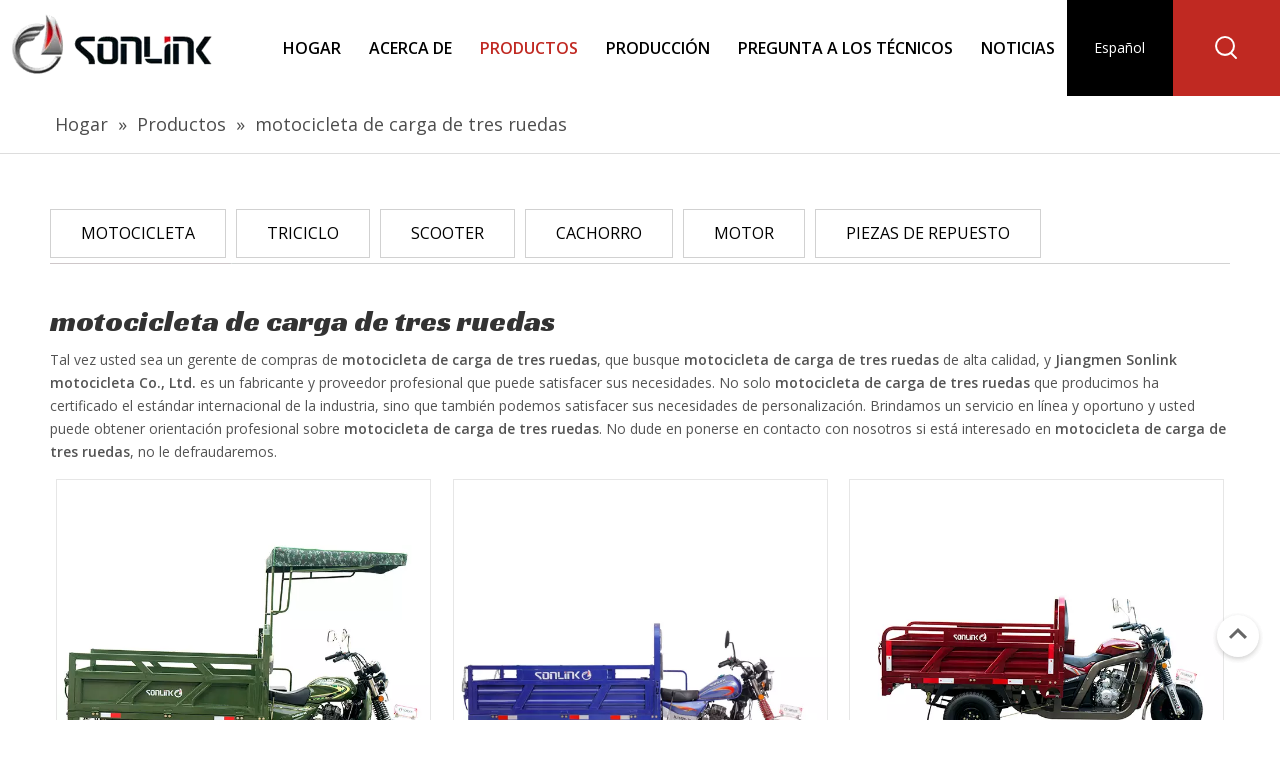

--- FILE ---
content_type: text/html;charset=utf-8
request_url: http://es.sonlinkmotor.com/products/motocicleta+de+carga+de+tres+ruedas.html
body_size: 38184
content:
<!DOCTYPE html> <html lang="es" prefix="og: http://ogp.me/ns#" style="height: auto;"> <head> <link rel="preconnect" href="http://imrorwxhlimrll5q.leadongcdn.com"/> <link rel="preconnect" href="http://rprorwxhlimrll5q.leadongcdn.com"/> <link rel="preconnect" href="http://jrrorwxhlimrll5p.leadongcdn.com"/> <link rel="preconnect" href="http://imrorwxhlimrll5q.leadongcdn.com"/> <link rel="preconnect" href="http://rprorwxhlimrll5q.leadongcdn.com"/> <link rel="preconnect" href="http://jrrorwxhlimrll5p.leadongcdn.com"/><script>document.write=function(e){documentWrite(document.currentScript,e)};function documentWrite(documenturrentScript,e){var i=document.createElement("span");i.innerHTML=e;var o=i.querySelectorAll("script");if(o.length)o.forEach(function(t){if(t.src&&t.src!=""){var script=document.createElement("script");script.src=t.src;document.body.appendChild(script)}});document.body.appendChild(i)}
window.onloadHack=function(func){if(!!!func||typeof func!=="function")return;if(document.readyState==="complete")func();else if(window.addEventListener)window.addEventListener("load",func,false);else if(window.attachEvent)window.attachEvent("onload",func,false)};</script> <title>China motocicleta de carga de tres ruedas fabricantes, proveedores motocicleta de carga de tres ruedas, mayorista motocicleta de carga de tres ruedas - Jiangmen Sonlink motocicleta Co., Ltd.</title> <meta name="keywords" content="motocicleta de carga de tres ruedas, China fabricante de motocicleta de carga de tres ruedas, proveedor de motocicleta de carga de tres ruedas, mayorista de motocicleta de carga de tres ruedas, f&amp;aacute;brica de motocicleta de carga de tres ruedas"/> <meta name="description" content="motocicleta de carga de tres ruedas en los fabricantes de la venta, encuentre los detalles sobre los fabricantes, los surtidores y el distribuidor autorizado de motocicleta de carga de tres ruedas - Jiangmen Sonlink motocicleta Co., Ltd.."/> <link data-type="dns-prefetch" data-domain="jrrorwxhlimrll5p.leadongcdn.com" rel="dns-prefetch" href="//jrrorwxhlimrll5p.leadongcdn.com"> <link data-type="dns-prefetch" data-domain="imrorwxhlimrll5q.leadongcdn.com" rel="dns-prefetch" href="//imrorwxhlimrll5q.leadongcdn.com"> <link data-type="dns-prefetch" data-domain="rprorwxhlimrll5q.leadongcdn.com" rel="dns-prefetch" href="//rprorwxhlimrll5q.leadongcdn.com"> <link rel="amphtml" href="http://es.sonlinkmotor.com/amp/products/motocicleta+de+carga+de+tres+ruedas.html"/> <link rel="canonical" href="/products/motocicleta+de+carga+de+tres+ruedas.html"/> <meta http-equiv="X-UA-Compatible" content="IE=edge"/> <meta name="renderer" content="webkit"/> <meta http-equiv="Content-Type" content="text/html; charset=utf-8"/> <meta name="viewport" content="width=device-width, initial-scale=1, user-scalable=no"/> <link rel="icon" href="//imrorwxhlimrll5q.leadongcdn.com/cloud/mjBqkKqoRlpSoornlmom/bitbug_favicon.ico"> <style data-inline="true" data-type="inlineHeadStyle"></style><link rel="preload" type="text/css" as="style" href="//imrorwxhlimrll5q.leadongcdn.com/concat/foirKBw096RxiSkqrjirmjprrjl/static/assets/widget/mobile_head/style08/style08.css,/static/assets/widget/mobile_head/css/headerStyles.css,/static/assets/widget/style/component/langBar/langBar.css,/static/assets/widget/style/component/follow/widget_setting_iconSize/iconSize24.css,/static/assets/style/bootstrap/cus.bootstrap.grid.system.css,/static/assets/style/fontAwesome/4.7.0/css/font-awesome.css,/static/assets/style/iconfont/iconfont.css,/static/assets/widget/script/plugins/gallery/colorbox/colorbox.css,/static/assets/style/bootstrap/cus.bootstrap.grid.system.split.css,/static/assets/widget/script/plugins/picture/animate.css,/static/assets/widget/style/component/pictureNew/widget_setting_description/picture.description.css,/static/assets/widget/style/component/pictureNew/public/public.css,/static/assets/widget/style/component/layerslider/layerslider.css,/static/assets/widget/script/plugins/layerslider/css/layerslider.css" onload="this.onload=null;this.rel='stylesheet'"/> <link rel="preload" type="text/css" as="style" href="//rprorwxhlimrll5q.leadongcdn.com/concat/aiimKB2gx8RsiSkqrjirmjprrjk/static/assets/widget/style/component/buttonGroup/buttonGroup.css,/static/assets/widget/style/component/graphic/graphic.css,/static/assets/widget/script/plugins/tooltipster/css/tooltipster.css,/static/assets/widget/style/component/follow/widget_setting_iconSize/iconSize32.css,/static/assets/widget/style/component/follow/public/public.css" onload="this.onload=null;this.rel='stylesheet'"/> <link rel="stylesheet" type="text/css" href="//imrorwxhlimrll5q.leadongcdn.com/concat/foirKBw096RxiSkqrjirmjprrjl/static/assets/widget/mobile_head/style08/style08.css,/static/assets/widget/mobile_head/css/headerStyles.css,/static/assets/widget/style/component/langBar/langBar.css,/static/assets/widget/style/component/follow/widget_setting_iconSize/iconSize24.css,/static/assets/style/bootstrap/cus.bootstrap.grid.system.css,/static/assets/style/fontAwesome/4.7.0/css/font-awesome.css,/static/assets/style/iconfont/iconfont.css,/static/assets/widget/script/plugins/gallery/colorbox/colorbox.css,/static/assets/style/bootstrap/cus.bootstrap.grid.system.split.css,/static/assets/widget/script/plugins/picture/animate.css,/static/assets/widget/style/component/pictureNew/widget_setting_description/picture.description.css,/static/assets/widget/style/component/pictureNew/public/public.css,/static/assets/widget/style/component/layerslider/layerslider.css,/static/assets/widget/script/plugins/layerslider/css/layerslider.css"/> <link rel="stylesheet" type="text/css" href="//rprorwxhlimrll5q.leadongcdn.com/concat/aiimKB2gx8RsiSkqrjirmjprrjk/static/assets/widget/style/component/buttonGroup/buttonGroup.css,/static/assets/widget/style/component/graphic/graphic.css,/static/assets/widget/script/plugins/tooltipster/css/tooltipster.css,/static/assets/widget/style/component/follow/widget_setting_iconSize/iconSize32.css,/static/assets/widget/style/component/follow/public/public.css"/> <link rel="preload" type="text/css" as="style" href="//rprorwxhlimrll5q.leadongcdn.com/concat/doilKBtzdtRxiSoqpqnopkiolol/static/assets/widget/script/plugins/smartmenu/css/navigation.css,/static/assets/widget/style/component/langBar/langBar.css,/static/assets/widget/style/component/prodSearchNew/prodSearchNew.css,/static/assets/widget/style/component/prodsearch/prodsearch.css,/static/assets/widget/style/component/position/position.css,/static/assets/widget/style/component/prodlistAsync/public/public.css,/static/assets/style/ldFont/iconfont.css,/static/assets/widget/script/plugins/slick/slick.css,/static/assets/widget/script/plugins/slick/slick-theme.css,/static/assets/widget/script/plugins/owlcarousel/owl.carousel.css,/static/assets/widget/script/plugins/owlcarousel/owl.theme.css,/static/assets/widget/style/component/shoppingcartStatus/shoppingcartStatus.css,/static/assets/widget/style/component/prodlistAsync/profixlist.css,/static/assets/widget/style/component/faqList/faqList.css" onload="this.onload=null;this.rel='stylesheet'"/> <link rel="preload" type="text/css" as="style" href="//jrrorwxhlimrll5p.leadongcdn.com/concat/6kilKBtaebReiSoqpqnopkiolol/static/assets/widget/style/component/button/button.css,/static/assets/widget/style/component/quicknavigation/quicknavigation.css" onload="this.onload=null;this.rel='stylesheet'"/> <link rel="stylesheet" type="text/css" href="//rprorwxhlimrll5q.leadongcdn.com/concat/doilKBtzdtRxiSoqpqnopkiolol/static/assets/widget/script/plugins/smartmenu/css/navigation.css,/static/assets/widget/style/component/langBar/langBar.css,/static/assets/widget/style/component/prodSearchNew/prodSearchNew.css,/static/assets/widget/style/component/prodsearch/prodsearch.css,/static/assets/widget/style/component/position/position.css,/static/assets/widget/style/component/prodlistAsync/public/public.css,/static/assets/style/ldFont/iconfont.css,/static/assets/widget/script/plugins/slick/slick.css,/static/assets/widget/script/plugins/slick/slick-theme.css,/static/assets/widget/script/plugins/owlcarousel/owl.carousel.css,/static/assets/widget/script/plugins/owlcarousel/owl.theme.css,/static/assets/widget/style/component/shoppingcartStatus/shoppingcartStatus.css,/static/assets/widget/style/component/prodlistAsync/profixlist.css,/static/assets/widget/style/component/faqList/faqList.css"/> <link rel="stylesheet" type="text/css" href="//jrrorwxhlimrll5p.leadongcdn.com/concat/6kilKBtaebReiSoqpqnopkiolol/static/assets/widget/style/component/button/button.css,/static/assets/widget/style/component/quicknavigation/quicknavigation.css"/> <style>@media(min-width:990px){[data-type="rows"][data-level="rows"]{display:flex}}</style> <style id="speed3DefaultStyle">@supports not(aspect-ratio:1/1){.prodlist-wrap li .prodlist-cell{position:relative;padding-top:100%;width:100%}.prodlist-lists-style-13 .prod_img_a_t13,.prodlist-lists-style-12 .prod_img_a_t12,.prodlist-lists-style-nophoto-11 .prod_img_a_t12{position:unset !important;min-height:unset !important}.prodlist-wrap li .prodlist-picbox img{position:absolute;width:100%;left:0;top:0}}.piclist360 .prodlist-pic4-3 li .prodlist-display{max-width:100%}@media(max-width:600px){.prodlist-fix-num li{width:50% !important}}</style> <template id="appdStylePlace"></template> <link href="//jrrorwxhlimrll5p.leadongcdn.com/theme/olipKBoklqSRkoqoRliSrllmRlqSSRrjrjkrlrprqnikm/style/style.css" type="text/css" rel="preload" as="style" onload="this.onload=null;this.rel='stylesheet'" data-theme="true"/> <link href="//jrrorwxhlimrll5p.leadongcdn.com/theme/olipKBoklqSRkoqoRliSrllmRlqSSRrjrjkrlrprqnikm/style/style.css" rel="stylesheet" type="text/css"/> <style guid='u_f5a13a3737f445a5b42040ab466cc175' emptyRender='true' placeholder='true' type='text/css'></style> <link href="//rprorwxhlimrll5q.leadongcdn.com/site-res/oikjKBoklqSRlimrllSRqkolqklrSRnipmrplkSRrjljiimioimnpjSRqijkrrqoporrRrrSl.css?1732001290820" rel="preload" as="style" onload="this.onload=null;this.rel='stylesheet'" data-extStyle="true" type="text/css" data-extAttr="20241119165928"/> <link href="//rprorwxhlimrll5q.leadongcdn.com/site-res/oikjKBoklqSRlimrllSRqkolqklrSRnipmrplkSRrjljiimioimnpjSRqijkrrqoporrRrrSl.css?1732001290820" data-extAttr="20241119165928" rel="stylesheet" type="text/css"/> <template data-js-type='style_respond' data-type='inlineStyle'></template><template data-js-type='style_head' data-type='inlineStyle'><style guid='681dcf93-2568-434d-be02-06a263a7294c' pm_pageStaticHack='' jumpName='head' pm_styles='head' type='text/css'>.sitewidget-langBar-20191006103926 .sitewidget-bd .langBar-easystyle-thumb{background-color:#000;padding:0 10px}.sitewidget-langBar-20191006103926 .sitewidget-bd .langBar-easystyle-thumb a{color:#fff;font-size:14px;line-height:96px}.sitewidget-langBar-20191006103926 .sitewidget-bd .langBar-easystyle-sub{background-color:#000;width:194px;left:0}.sitewidget-langBar-20191006103926 .sitewidget-bd .langBar-easystyle-sub a{padding:0 10px;color:#fff;font-size:14px;line-height:28px}.sitewidget-langBar-20191006103926 .sitewidget-bd .langBar-easystyle-sub a:hover{background-color:#fff}.sitewidget-langBar-20191006103926 .sitewidget-bd .front-icon-box.icon-style i{font-size:16px;color:#333 !important}.sitewidget-langBar-20191006103926 .sitewidget-bd .style21 #pRUEqYpkDadt-lang-drop-arrow{color:#333 !important}.sitewidget-langBar-20191006103926 .sitewidget-bd .style21 .lang-menu .lang-item a{color:#333 !important}.sitewidget-langBar-20191006103926 .sitewidget-bd .icon-style-i{font-size:16px;color:#333 !important}.sitewidget-langBar-20191006103926 .sitewidget-bd .lang-bar.style18.lang-style .lang-dropdown .block-iconbaseline-down{color:#333 !important}.sitewidget-langBar-20191006103926 .sitewidget-bd .lang-bar.style18.lang-style .lang-dropdown .lang-selected{color:#333 !important}.sitewidget-langBar-20191006103926 .sitewidget-bd .lang-bar.style18.lang-style .lang-dropdown .lang-menu a{color:#333 !important}.sitewidget-langBar-20191006103926 .sitewidget-bd .lang-bar.style18.lang-style .lang-dropdown .lang-menu{border-color:#333 !important}.sitewidget-langBar-20191006103926 .sitewidget-bd .lang-bar.style21.lang-style .lang-dropdown .lang-menu .menu-close-btn i{background:#0a8ef5 !important}.sitewidget-langBar-20191006103926 .sitewidget-bd .front-icon-box i{font-size:20px;color:#333 !important}.sitewidget-langBar-20191006103926 .sitewidget-bd .front-icon-box.icon-style i{font-size:20px;color:#333 !important}.sitewidget-langBar-20191006103926 .sitewidget-bd .front-icon-box i:hover{color:#333 !important}.sitewidget-prodListAsync-20220112182641 .prodlist-wrap .prodlist-parameter-wrap .prodlist-pro-name{height:auto !important;overflow:hidden;text-overflow:ellipsis;display:box;display:-webkit-box;-webkit-line-clamp:2;-webkit-box-orient:vertical}.sitewidget-prodListAsync-20220112182641 .prodlist-lists-style-9 .prodlist-box-hover .style_line_9{background:#009048 !important}.sitewidget-prodListAsync-20220112182641 .prodlist-lists-style-9 .prodlist-box-hover:hover .prodlist-pro-name{color:#009048 !important}.sitewidget-prodListAsync-20220112182641 .prodlist-lists-style-9>.fix>li:hover{border-color:#009048 !important}.sitewidget-prodListAsync-20220112182641 .sitewidget-ft .paging>li.active>span{background-color:#c02922;border:1px solid #c02922}.sitewidget-prodListAsync-20220112182641 .sitewidget-ft .paging>li>a:hover{color:#c02922;border:1px solid #c02922}.sitewidget-prodListAsync-20220112182641 .sitewidget-ft .paging>li span.active a{color:#c02922}.sitewidget-prodListAsync-20220112182641 .prodlist-parameter-wrap .prodlist-parameter-inner{padding:10px 0 5px 0}.sitewidget-prodListAsync-20220112182641 .prodlist-wrap .prodlist-pro-name{height:40px !important;line-height:20px !important}.sitewidget-prodListAsync-20220112182641 .prodlist-box-hover{height:100%;box-sizing:border-box}.sitewidget-prodListAsync-20220112182641 .prodlist-parameter-wrap{position:static}.sitewidget-prodListAsync-20220112182641 .prodlist-parameter-btns-container,.sitewidget-prodListAsync-20220112182641 .prodlist-parameter-wrap .prodlist-btn-wrap .btn-wrap-double,.sitewidget-prodListAsync-20220112182641 .prodlist-parameter-wrap .prodlist-btn-fresh-wrap .btn-wrap-fresh-double,.sitewidget-prodListAsync-20220112182641 .prodlist-parameter-wrap .prodlist-btn-wrap .btn-wrap-single,.sitewidget-prodListAsync-20220112182641 .prodlist-parameter-wrap .prodlist-btn-fresh-wrap .btn-wrap-fresh-single{position:absolute;width:calc(100% - 8px);bottom:10px}@media screen and (min-width:1200px){.sitewidget-prodListAsync-20220112182641 .prodlist-parameter-wrap .prodlist-btn-fresh-wrap,.sitewidget-prodListAsync-20220112182641 .prodlist-parameter-wrap .prodlist-btn-wrap{margin-top:0}}.sitewidget-prodListAsync-20220112182641 .keyword_box .keyword_list a{color:!important;border-color:!important}.sitewidget-prodListAsync-20220112182641 .keyword_box .keyword_list a:hover{color:!important;border-color:!important}.sitewidget-button-20191006105937 .backstage-component-btn{box-shadow:0}.button-left-animate i{position:absolute;left:15px;top:50%;transform:translateY(-50%)}.sitewidget-button-20191006105937 a.backstage-component-btncolor{background-color:#000;color:#fff;border-radius:0;border-color:#333;border-style:solid;border-width:0;box-sizing:content-box}.sitewidget-button-20191006105937 a.backstage-component-btndefault{border-style:solid;border-width:1px;border-radius:3px}.sitewidget-button-20191006105937 a.backstage-component-btncolorActive{background-image:none;background-color:transparent;color:!important;border-radius:0;border-color:#333;border-style:solid;border-width:0;height:auto !important}.sitewidget-button-20191006105937 a.backstage-component-btncolorhover:hover{background-image:none;background-color:transparent;color:#fff;border-radius:0;border-color:#333;border-style:solid;border-width:0}.sitewidget-button-20191006105937 a.backstage-component-btn:before{top:0;left:0;width:0;height:100%;background-color:#c02922}.sitewidget-button-20191006105937 a.backstage-component-btn:after{top:0;right:0;width:0;height:100%;background-color:#c02922}.sitewidget-button-20191006105937 a.backstage-component-btn:hover:before{width:100%}</style></template><template data-js-type='style_respond' data-type='inlineStyle'></template><template data-js-type='style_head' data-type='inlineStyle'></template><script data-ignoreMinify="true">
	function loadInlineStyle(){
		var allInlineStyle = document.querySelectorAll("template[data-type='inlineStyle']");
		var length = document.querySelectorAll("template[data-type='inlineStyle']").length;
		for(var i = 0;i < length;i++){
			var style = allInlineStyle[i].innerHTML;
			allInlineStyle[i].outerHTML = style;
		}
	}
loadInlineStyle();
</script> <link rel='preload' as='style' onload='this.onload=null;this.rel="stylesheet"' href='https://fonts.googleapis.com/css?family=PT+Sans|Open+Sans:400,600|Racing+Sans+One&display=swap' data-type='1' type='text/css' media='all'/> <script type="text/javascript" data-src="//imrorwxhlimrll5q.leadongcdn.com/static/t-7mBpBKiKkqrjirmjprrjm/assets/script/jquery-1.11.0.concat.js"></script> <script type="text/x-delay-ids" data-type="delayIds" data-device="pc" data-xtype="0" data-delayIds='["fiAZVsfPNQgt","nmUEqDKPikQZ","jAfEgsUaYuoj","ocKZVYpaNkHt","pRUEqYpkDadt","eLpZVNUatMkE","lbUZqDKFNvtO","gYftVNKkvhiO","jypEgiUFjWYZ","toUOLiKuDcyj","giKEBNUuYQMO","fgfEVDpujhGZ","iiUOqsAkGvLt","jRpEBYUkOrZj","fqfOgYKkNlDZ","ooKOVDUuZCct","kpAZqYKksGJt","oZftgNpulkRj","jkfjBDAFswCZ","pmKELNfFivct","dLUZqNKFDHft","kEUjBDKPsQkt","iiUOBsAFDmYt","qcKELiUFsQdt","dAfZBDKasmgt","ltUZLiAaNlQj"]'></script> <script guid='dd62987e-7b07-40d6-bef7-998ec2ffaeeb' pm_pageStaticHack='true' jumpName='head' pm_scripts='head' type='text/javascript'>try{(function(window,undefined){var phoenixSite=window.phoenixSite||(window.phoenixSite={});phoenixSite.lanEdition="ES_ES";var page=phoenixSite.page||(phoenixSite.page={});page.cdnUrl="//rprorwxhlimrll5q.leadongcdn.com";page.siteUrl="http://es.sonlinkmotor.com";page.lanEdition=phoenixSite.lanEdition;page._menu_prefix="";page._menu_trans_flag="";page._captcha_domain_prefix="captcha.c";page._pId="ryKANcjlYmpE";phoenixSite._sViewMode="true";phoenixSite._templateSupport="false";phoenixSite._singlePublish=
"false"})(this)}catch(e){try{console&&console.log&&console.log(e)}catch(e){}};</script> <script id='u_e23880f3af6b494cb2751138ee51aac6' guid='u_e23880f3af6b494cb2751138ee51aac6' pm_script='init_top' type='text/javascript'>try{(function(window,undefined){var datalazyloadDefaultOptions=window.datalazyloadDefaultOptions||(window.datalazyloadDefaultOptions={});datalazyloadDefaultOptions["version"]="3.0.0";datalazyloadDefaultOptions["isMobileViewer"]="false";datalazyloadDefaultOptions["hasCLSOptimizeAuth"]="false";datalazyloadDefaultOptions["_version"]="3.0.0";datalazyloadDefaultOptions["isPcOptViewer"]="false"})(this);(function(window,undefined){window.__ph_optSet__='{"loadImgType":"2"}'})(this)}catch(e){try{console&&
console.log&&console.log(e)}catch(e){}};</script> <script id='u_2fd7decfafc44d90a1690d0b6c20498e' guid='u_2fd7decfafc44d90a1690d0b6c20498e' type='text/javascript'>try{var thisUrl=location.host;var referUrl=document.referrer;if(referUrl.indexOf(thisUrl)==-1)localStorage.setItem("landedPage",document.URL)}catch(e){try{console&&console.log&&console.log(e)}catch(e){}};</script> </head> <body class=" frontend-body-canvas "> <div id='backstage-headArea' headFlag='1' class='hideForMobile'><div class="outerContainer" data-mobileBg="true" id="outerContainer_1570329243963" data-type="outerContainer" data-level="rows"><div class="container-opened" data-type="container" data-level="rows" cnttype="backstage-container-mark"><div class="row" data-type="rows" data-level="rows" data-attr-xs="null" data-attr-sm="null"><div class="col-md-2" id="column_1570329211985" data-type="columns" data-level="columns"><div id="location_1570329211988" data-type="locations" data-level="rows"><div class="backstage-stwidgets-settingwrap" id="component_fiAZVsfPNQgt" data-scope="0" data-settingId="fiAZVsfPNQgt" data-relationCommonId="ryKANcjlYmpE" data-classAttr="sitewidget-placeHolder-20191006105625"> <div class="sitewidget-placeholder sitewidget-placeHolder-20191006105625"> <div class="sitewidget-bd"> <div class="resizee" style="height:14px"></div> </div> </div> <script type="text/x-delay-script" data-id="fiAZVsfPNQgt" data-jsLazyloadType="1" data-alias="placeHolder" data-jsLazyload='true' data-type="component" data-jsDepand='' data-jsThreshold='' data-cssDepand='' data-cssThreshold=''>(function(window,$,undefined){})(window,$);</script></div><div class="backstage-stwidgets-settingwrap" scope="0" settingId="nmUEqDKPikQZ" id="component_nmUEqDKPikQZ" relationCommonId="ryKANcjlYmpE" classAttr="sitewidget-logo-20191006103403"> <div class="sitewidget-pictureNew sitewidget-logo sitewidget-logo-20191006103403"> <div class="sitewidget-bd"> <div class="picture-resize-wrap " style="position: relative; width: 100%; text-align: right; "> <span class="picture-wrap pic-style-default 666 " data-ee="" id="picture-wrap-nmUEqDKPikQZ" style="display: inline-block; position: relative;max-width: 100%;"> <a class="imgBox mobile-imgBox" style="display: inline-block; position: relative;max-width: 100%;" href="/index.html"> <img class="img-default-bgc" data-src="//imrorwxhlimrll5q.leadongcdn.com/cloud/mmBqkKqoRlpSoornloop/QQtupian20191007114759.png" src="//imrorwxhlimrll5q.leadongcdn.com/cloud/mmBqkKqoRlpSoornloop/QQtupian20191007114759.png" alt="Guangzhou Sonlink Industry Co., Ltd." title="Guangzhou Sonlink Industry Co., Ltd." phoenixLazyload='true'/> </a> </span> </div> </div> </div> </div> <script type="text/x-delay-script" data-id="nmUEqDKPikQZ" data-jsLazyloadType="1" data-alias="logo" data-jsLazyload='true' data-type="component" data-jsDepand='["//jrrorwxhlimrll5p.leadongcdn.com/static/t-7mBpBKiKkqrjirmjprrjm/assets/widget/script/plugins/jquery.lazyload.js","//imrorwxhlimrll5q.leadongcdn.com/static/t-7mBpBKiKkqrjirmjprrjm/assets/widget/script/compsettings/comp.logo.settings.js"]' data-jsThreshold='5' data-cssDepand='' data-cssThreshold='5'>(function(window,$,undefined){try{(function(window,$,undefined){var respSetting={},temp;$(function(){$("#picture-wrap-nmUEqDKPikQZ").on("webkitAnimationEnd webkitTransitionEnd mozAnimationEnd MSAnimationEnd oanimationend animationend",function(){var rmClass="animated bounce zoomIn pulse rotateIn swing fadeIn bounceInDown bounceInLeft bounceInRight bounceInUp fadeInDownBig fadeInLeftBig fadeInRightBig fadeInUpBig zoomInDown zoomInLeft zoomInRight zoomInUp";$(this).removeClass(rmClass)});var version=
$.trim("20200313131553");if(!!!version)version=undefined;if(phoenixSite.phoenixCompSettings&&typeof phoenixSite.phoenixCompSettings.logo!=="undefined"&&phoenixSite.phoenixCompSettings.logo.version==version&&typeof phoenixSite.phoenixCompSettings.logo.logoLoadEffect=="function"){phoenixSite.phoenixCompSettings.logo.logoLoadEffect("nmUEqDKPikQZ",".sitewidget-logo-20191006103403","","",respSetting);if(!!phoenixSite.phoenixCompSettings.logo.version&&phoenixSite.phoenixCompSettings.logo.version!="1.0.0")loadAnimationCss();
return}var resourceUrl="//rprorwxhlimrll5q.leadongcdn.com/static/assets/widget/script/compsettings/comp.logo.settings.js?_\x3d1732001290820";if(phoenixSite&&phoenixSite.page){var cdnUrl=phoenixSite.page.cdnUrl;resourceUrl=cdnUrl+"/static/assets/widget/script/compsettings/comp.logo.settings.js?_\x3d1732001290820"}var callback=function(){phoenixSite.phoenixCompSettings.logo.logoLoadEffect("nmUEqDKPikQZ",".sitewidget-logo-20191006103403","","",respSetting);if(!!phoenixSite.phoenixCompSettings.logo.version&&
phoenixSite.phoenixCompSettings.logo.version!="1.0.0")loadAnimationCss()};if(phoenixSite.cachedScript)phoenixSite.cachedScript(resourceUrl,callback());else $.getScript(resourceUrl,callback())});function loadAnimationCss(){var link=document.createElement("link");link.rel="stylesheet";link.type="text/css";link.href="//jrrorwxhlimrll5p.leadongcdn.com/static/assets/widget/script/plugins/picture/animate.css?1732001290820";var head=document.getElementsByTagName("head")[0];head.appendChild(link)}try{loadTemplateImg("sitewidget-logo-20191006103403")}catch(e){try{console&&
(console.log&&console.log(e))}catch(e){}}})(window,jQuery)}catch(e){try{console&&console.log&&console.log(e)}catch(e){}}})(window,$);</script> </div></div><div class="col-md-8" id="column_1570329263325" data-type="columns" data-level="columns"><div id="location_1570329263326" data-type="locations" data-level="rows"><div class="backstage-stwidgets-settingwrap" scope="0" settingId="ocKZVYpaNkHt" id="component_ocKZVYpaNkHt" relationCommonId="ryKANcjlYmpE" classAttr="sitewidget-navigation_style-20191006103423"> <div class="sitewidget-navigation_style sitewidget-navnew fix sitewidget-navigation_style-20191006103423 navnew-way-slide navnew-slideRight"> <a href="javascript:;" class="navnew-thumb-switch navnew-thumb-way-slide navnew-thumb-slideRight" style="background-color:transparent"> <span class="nav-thumb-ham first" style="background-color:#333333"></span> <span class="nav-thumb-ham second" style="background-color:#333333"></span> <span class="nav-thumb-ham third" style="background-color:#333333"></span> </a> <style>@media(min-width:1220px){.sitewidget-navnew.sitewidget-navigation_style-20191006103423 .smsmart{max-width:unset}}@media(max-width:1219px) and (min-width:990px){.sitewidget-navnew.sitewidget-navigation_style-20191006103423 .smsmart{max-width:unset}}@media(min-width:1200px) and (max-width:1365px){.sitewidget-navnew.sitewidget-navigation_style-20191006103423 .smsmart{max-width:unset}}</style> <style>@media(min-width:990px){.navnew-substyle4 .nav-sub-list .nav-sub-item .nav-sub-item-hd span{font-size:inherit;font-weight:inherit;line-height:inherit;cursor:pointer}.navnew-substyle4 .nav-sub-list .nav-sub-item .nav-sub-item-hd span:hover,.navnew-substyle4 .nav-sub-list .nav-sub-item .nav-sub-item-bd .nav-sub-item-bd-item .nav-sub-item-bd-info:hover{color:inherit}.navnew-substyle4 .nav-sub-list .nav-sub-item .nav-sub-item-bd .nav-sub-item-bd-item .nav-sub-item-bd-info{font-size:inherit;color:inherit;font-weight:inherit;text-align:inherit}}</style> <ul class="navnew smsmart navnew-way-slide navnew-slideRight "> <li id="parent_0" class="navnew-item navLv1 " data-visible="1"> <a id="nav_33054104" target="_self" rel="" class="navnew-link" data-currentIndex="" href="/"><i class="icon "></i><span class="text-width">Hogar</span> </a> <span class="navnew-separator"></span> </li> <li id="parent_1" class="navnew-item navLv1 " data-visible="1"> <a id="nav_33054124" target="_self" rel="" class="navnew-link" data-currentIndex="" href="/aboutus.html"><i class="icon "></i><span class="text-width">Acerca de</span> </a> <span class="navnew-separator"></span> <ul class="navnew-sub1"> <li class="navnew-sub1-item navLv2" data-visible="1"> <a id="nav_33054094" class="navnew-sub1-link" target="_self" rel="" data-currentIndex='' href="/" anchor-link="true"> <i class="icon undefined"></i>Introducción</a> </li> <li class="navnew-sub1-item navLv2" data-visible="1"> <a id="nav_33054074" class="navnew-sub1-link" target="_self" rel="" data-currentIndex='' href="/Main-Market.html"> <i class="icon undefined"></i>Mercado principal</a> </li> <li class="navnew-sub1-item navLv2" data-visible="1"> <a id="nav_33053994" class="navnew-sub1-link" target="_self" rel="" data-currentIndex='' href="/Certificate.html"> <i class="icon undefined"></i>Certificado</a> </li> </ul> </li> <li id="parent_2" class="navnew-item navLv1 " data-visible="1"> <a id="nav_33054084" target="_self" rel="" class="navnew-link" data-currentIndex="2" href="/products.html"><i class="icon "></i><span class="text-width">Productos</span> </a> <span class="navnew-separator"></span> <ul class="navnew-sub1"> <li class="navnew-sub1-item navLv2" data-visible="1"> <a id="nav_33054064" class="navnew-sub1-link" target="_self" rel="" data-currentIndex='' href="/Motocicleta-pl8960185.html"> <i class="icon undefined"></i>Motocicleta</a> </li> <li class="navnew-sub1-item navLv2" data-visible="1"> <a id="nav_33054054" class="navnew-sub1-link" target="_self" rel="" data-currentIndex='' href="/Triciclo-pl8860185.html"> <i class="icon undefined"></i>Triciclo</a> </li> <li class="navnew-sub1-item navLv2" data-visible="1"> <a id="nav_33054044" class="navnew-sub1-link" target="_self" rel="" data-currentIndex='' href="/Scooter-pl8750185.html"> <i class="icon undefined"></i>Scooter</a> </li> <li class="navnew-sub1-item navLv2" data-visible="1"> <a id="nav_33054034" class="navnew-sub1-link" target="_self" rel="" data-currentIndex='' href="/Cachorro-pl8650185.html"> <i class="icon undefined"></i>Cachorro</a> </li> <li class="navnew-sub1-item navLv2" data-visible="1"> <a id="nav_33054024" class="navnew-sub1-link" target="_self" rel="" data-currentIndex='' href="/Motor-pl8550185.html"> <i class="icon undefined"></i>Motor</a> </li> <li class="navnew-sub1-item navLv2" data-visible="1"> <a id="nav_33054014" class="navnew-sub1-link" target="_self" rel="" data-currentIndex='' href="/Piezas-de-repuesto-pl8450185.html"> <i class="icon undefined"></i>Piezas de repuesto</a> </li> </ul> </li> <li id="parent_3" class="navnew-item navLv1 " data-visible="1"> <a id="nav_33054114" target="_self" rel="" class="navnew-link" data-currentIndex="" href="/production.html"><i class="icon "></i><span class="text-width">Producción</span> </a> <span class="navnew-separator"></span> </li> <li id="parent_4" class="navnew-item navLv1 " data-visible="1"> <a id="nav_33054134" target="_self" rel="" class="navnew-link" data-currentIndex="" href="/Ask-Technicians.html"><i class="icon "></i><span class="text-width">Pregunta a los técnicos</span> </a> <span class="navnew-separator"></span> <ul class="navnew-sub1"> <li class="navnew-sub1-item hide navLv2" data-visible="0"> <a id="nav_33054004" class="navnew-sub1-link" target="_self" rel="" data-currentIndex='' href="/faqlist.html"> <i class="icon undefined"></i>Mantenimiento</a> </li> </ul> </li> <li id="parent_5" class="navnew-item navLv1 " data-visible="1"> <a id="nav_33054154" target="_self" rel="" class="navnew-link" data-currentIndex="" href="/news.html"><i class="icon "></i><span class="text-width">Noticias</span> </a> <span class="navnew-separator"></span> </li> <li id="parent_6" class="navnew-item navLv1 " data-visible="1"> <a id="nav_33054144" target="_self" rel="" class="navnew-link" data-currentIndex="" href="/contactus.html"><i class="icon "></i><span class="text-width">Contacto</span> </a> <span class="navnew-separator"></span> </li> </ul> </div> </div> <script type="text/x-delay-script" data-id="ocKZVYpaNkHt" data-jsLazyloadType="1" data-alias="navigation_style" data-jsLazyload='true' data-type="component" data-jsDepand='["//imrorwxhlimrll5q.leadongcdn.com/static/t-poBpBKoKiymxlx7r/assets/widget/script/plugins/smartmenu/js/jquery.smartmenusUpdate.js","//rprorwxhlimrll5q.leadongcdn.com/static/t-niBoBKnKrqmlmp7q/assets/widget/script/compsettings/comp.navigation_style.settings.js"]' data-jsThreshold='5' data-cssDepand='' data-cssThreshold='5'>(function(window,$,undefined){try{$(function(){if(phoenixSite.phoenixCompSettings&&typeof phoenixSite.phoenixCompSettings.navigation_style!=="undefined"&&typeof phoenixSite.phoenixCompSettings.navigation_style.navigationStyle=="function"){phoenixSite.phoenixCompSettings.navigation_style.navigationStyle(".sitewidget-navigation_style-20191006103423","","","0","0","100px","0","0");return}$.getScript("//jrrorwxhlimrll5p.leadongcdn.com/static/assets/widget/script/compsettings/comp.navigation_style.settings.js?_\x3d1767865386164",
function(){phoenixSite.phoenixCompSettings.navigation_style.navigationStyle(".sitewidget-navigation_style-20191006103423","","","0","0","100px","0","0")})})}catch(e){try{console&&console.log&&console.log(e)}catch(e){}}})(window,$);</script> </div></div><div class="col-md-1" id="column_1570329577939" data-type="columns" data-level="columns"><div id="location_1570329577940" data-type="locations" data-level="rows"><div class="backstage-stwidgets-settingwrap" scope="0" settingId="pRUEqYpkDadt" id="component_pRUEqYpkDadt" relationCommonId="ryKANcjlYmpE" classAttr="sitewidget-langBar-20191006103926"> <div class="sitewidget-langBar sitewidget-langBar-20191006103926"> <div class="sitewidget-bd"> <div class="lang-bar lang-bar-center style13 "> <div class="langBar-easystyle"> <div class="langBar-easystyle-thumb"> <a target="" href='http://es.sonlinkmotor.com'><span>Español</span></a> </div> <ul class="langBar-easystyle-sub hide fix"> <li class="lang-item" data-lanCode="4" data-default="0"><a target="" href='http://fr.sonlinkmotor.com' target="_blank"><div class="lang-img sprites sprites-4"></div>Français</a></li> <li class="lang-item" data-lanCode="3" data-default="0"><a target="" href='http://sa.sonlinkmotor.com' target="_blank"><div class="lang-img sprites sprites-3"></div>العربية</a></li> <li class="lang-item" data-lanCode="0" data-default="0"><a target="" href='https://www.sonlinkmotor.com' target="_blank"><div class="lang-img sprites sprites-0"></div>English</a></li> </ul> </div> </div> </div> </div> <style>.sitewidget-langBar .lang-bar.style17 .lang-dropdown .lang-menu{display:none}</style> <template data-type='js_template' data-settingId='pRUEqYpkDadt'><script id='u_51113a618a594b6ab6f4842f9a07d590' guid='u_51113a618a594b6ab6f4842f9a07d590' type='text/javascript'>try{function sortableli(el,data,value){var newArr=[];if(value=="0"||value=="1"||value=="2"||value=="3"||value=="4"||value=="5"||value=="6"||value=="7"||value=="8"||value=="12"||value=="14"){for(var i=0;i<data.length;i++)el.find(".lang-cont").each(function(){if(data[i].isDefault=="0"){if($(this).attr("data-default")=="0")if($(this).attr("data-lancode")==data[i].islanCode){var cloneSpan=$(this).clone(true);newArr.push(cloneSpan)}}else if($(this).attr("data-default")=="1")if($(this).attr("data-lancode")==
data[i].islanCode){var cloneSpan=$(this).clone(true);newArr.push(cloneSpan)}});if(value=="0"||value=="6"||value=="3")var langDivMid=' \x3cspan class\x3d"lang-div-mid"\x3e|\x3c/span\x3e ';else if(value=="1"||value=="4"||value=="7"||value=="14")var langDivMid=' \x3cspan class\x3d"lang-div-mid"\x3e\x3c/span\x3e ';else if(value=="2"||value=="12"||value=="5"||value=="8")var langDivMid=' \x3cspan class\x3d"lang-div-mid"\x3e/\x3c/span\x3e ';else var langDivMid=' \x3cspan class\x3d"lang-div-mid"\x3e|\x3c/span\x3e ';
if(newArr.length>=0){el.find("span").remove();for(var i=0;i<newArr.length;i++){el.append(newArr[i]);if(i==newArr.length-1);else el.append(langDivMid)}}}else{for(var i=0;i<data.length;i++)el.find(".lang-item").each(function(){if(data[i].isDefault=="0"){if($(this).attr("data-default")=="0")if($(this).attr("data-lancode")==data[i].islanCode){var cloneSpan=$(this).clone(true);newArr.push(cloneSpan)}}else if($(this).attr("data-default")=="1")if($(this).attr("data-lancode")==data[i].islanCode){var cloneSpan=
$(this).clone(true);newArr.push(cloneSpan)}});if(newArr.length>=0){el.find(".lang-item").remove();for(var i=0;i<newArr.length;i++)if(value=="13")el.find(".langBar-easystyle-sub").append(newArr[i]);else el.find(".lang-menu").append(newArr[i])}}}$(function(){var dom=$(".sitewidget-langBar-20191006103926 .sitewidget-bd .lang-bar");var sortArr="";if(sortArr!=""&&sortArr!=undefined)sortableli(dom,sortArr,13)})}catch(e){try{console&&console.log&&console.log(e)}catch(e){}};</script></template> <script type="text/x-delay-script" data-id="pRUEqYpkDadt" data-jsLazyloadType="1" data-alias="langBar" data-jsLazyload='true' data-type="component" data-jsDepand='["//imrorwxhlimrll5q.leadongcdn.com/static/t-rrBqBKqKlnzlzr7n/assets/widget/script/compsettings/comp.langBar.settings.js"]' data-jsThreshold='5' data-cssDepand='' data-cssThreshold='5'>(function(window,$,undefined){try{$(function(){phoenixSite.sitewidgets.langBarShowStyleChange(".sitewidget-langBar-20191006103926")})}catch(e){try{console&&console.log&&console.log(e)}catch(e){}}})(window,$);</script></div> </div></div><div class="col-md-1" id="column_1570329626893" data-type="columns" data-level="columns"><div id="location_1570329626894" data-type="locations" data-level="rows"><div class="backstage-stwidgets-settingwrap " scope="0" settingId="jAfEgsUaYuoj" id="component_jAfEgsUaYuoj" relationCommonId="ryKANcjlYmpE" classAttr="sitewidget-prodSearchNew-20191006104026"> <div class="sitewidget-searchNew sitewidget-prodSearchNew sitewidget-prodSearchNew-20191006104026 prodWrap"> <style type="text/css">.sitewidget-searchNew .search-box-wrap input[type="text"],.sitewidget-searchNew .search-box-wrap button{box-sizing:border-box;border:0;display:block;background:0;padding:0;margin:0}.sitewidget-searchNew .insideLeft-search-box .search-box .search-fix-wrap .flex-wrap{display:flex;width:100%}.sitewidget-searchNew .insideLeft-search-box .search-box .search-fix-wrap input[type="text"]{width:100%}.sitewidget-searchNew .insideLeft-search-box .search-box .search-fix-wrap .flex-wrap .input{flex:1}.sitewidget-searchNew .insideLeft-search-box .search-box .search-fix-wrap{position:relative}.sitewidget-searchNew .insideLeft-search-box .search-box .search-fix-wrap .search-svg{position:absolute;top:0;left:0;display:flex;justify-content:center;align-items:center}.prodDiv.margin20{margin-top:20px}.sitewidget-prodSearchNew-20191006104026 .showUnder-search-box.search-box-wrap{text-align:center}@media(min-width:501px){.sitewidget-prodSearchNew-20191006104026 .slideLeft-search-box-prodDiv{left:auto;right:96px}}.sitewidget-prodSearchNew-20191006104026 .showUnder-search-box .search-icon-btn{width:36px;height:36px;margin:0 1px}.sitewidget-prodSearchNew-20191006104026 .showUnder-search-box .search-icon-btn .icon-svg{width:28px;height:28px;fill:#fff}.sitewidget-prodSearchNew-20191006104026 .showUnder-search-box .search-box{width:236px;top:36px;right:0}.sitewidget-prodSearchNew-20191006104026 .showUnder-search-box .search-box form{border:1px solid #ddd;border-radius:0;background-color:#fff}.sitewidget-prodSearchNew-20191006104026 .showUnder-search-box .search-box .search-fix-wrap{margin-right:36px}.sitewidget-prodSearchNew-20191006104026 .showUnder-search-box .search-box .search-fix-wrap .inner-container{position:relative;height:unset;overflow:unset}.sitewidget-prodSearchNew-20191006104026 .showUnder-search-box .search-box .search-fix-wrap{display:flex}.sitewidget-prodSearchNew-20191006104026 .showUnder-search-box .search-box .search-fix-wrap input[type="text"]{height:36px;line-height:36px;font-size:14px;color:#333}.sitewidget-prodSearchNew-20191006104026 .showUnder-search-box .search-box .search-fix-wrap input[type="text"]::-webkit-input-placeholder{color:}.sitewidget-prodSearchNew-20191006104026 .showUnder-search-box .search-box .search-fix-wrap input[type="text"]::-moz-placeholder{color:}.sitewidget-prodSearchNew-20191006104026 .showUnder-search-box .search-box .search-fix-wrap input[type="text"]::-ms-input-placeholder{color:}.sitewidget-prodSearchNew-20191006104026 .showUnder-search-box .search-box .search-fix-wrap button{width:36px;height:36px}.sitewidget-prodSearchNew-20191006104026 .showUnder-search-box .search-box .search-fix-wrap button .icon-svg{width:28px;height:28px;fill:#c02922}@media(min-width:900px){.sitewidget-prodSearchNew-20191006104026 .positionLeft .search-keywords{line-height:36px}.sitewidget-prodSearchNew-20191006104026 .positionRight .search-keywords{line-height:36px}}.sitewidget-prodSearchNew-20191006104026 .positionDrop .search-keywords{border:1px solid #c02922;border-top:0}.sitewidget-prodSearchNew-20191006104026 .positionDrop q{margin-left:10px}</style> <div class="sitewidget-bd"> <div class="search-box-wrap showUnder-search-box"> <button class="search-icon-btn" aria-label="Palabras clave populares:"> <svg xmlns="http://www.w3.org/2000/svg" xmlns:xlink="http://www.w3.org/1999/xlink" t="1660616305377" class="icon icon-svg shape-search" viewBox="0 0 1024 1024" version="1.1" p-id="26257" width="20" height="20"><defs><style type="text/css">@font-face{font-family:feedback-iconfont;src:url("//at.alicdn.com/t/font_1031158_u69w8yhxdu.woff2?t=1630033759944") format("woff2"),url("//at.alicdn.com/t/font_1031158_u69w8yhxdu.woff?t=1630033759944") format("woff"),url("//at.alicdn.com/t/font_1031158_u69w8yhxdu.ttf?t=1630033759944") format("truetype")}</style></defs><path d="M147.9168 475.5968a291.2768 291.2768 0 1 1 582.5024 0 291.2768 291.2768 0 0 1-582.5024 0z m718.848 412.416l-162.9696-162.8672a362.3424 362.3424 0 0 0 99.4816-249.5488A364.0832 364.0832 0 1 0 439.1936 839.68a361.8304 361.8304 0 0 0 209.5104-66.6624l166.5024 166.5024a36.4544 36.4544 0 0 0 51.5072-51.5072" p-id="26258"/></svg> <svg xmlns="http://www.w3.org/2000/svg" width="20" height="20" viewBox="0 0 20 20" fill="none" class="icon-svg icon-svg-close"> <path d="M11.1667 9.99992L16.4167 4.74992C16.75 4.41658 16.75 3.91658 16.4167 3.58326C16.0833 3.24992 15.5833 3.24992 15.25 3.58326L10 8.83326L4.75001 3.58326C4.41667 3.24992 3.91667 3.24992 3.58335 3.58326C3.25001 3.91658 3.25001 4.41658 3.58335 4.74992L8.83335 9.99992L3.58335 15.2499C3.25001 15.5833 3.25001 16.0833 3.58335 16.4166C3.75001 16.5833 3.95835 16.6666 4.16667 16.6666C4.37499 16.6666 4.58335 16.5833 4.75001 16.4166L10 11.1666L15.25 16.4166C15.4167 16.5833 15.625 16.6666 15.8333 16.6666C16.0417 16.6666 16.25 16.5833 16.4167 16.4166C16.75 16.0833 16.75 15.5833 16.4167 15.2499L11.1667 9.99992Z"/> </svg> </button> <div class="search-box " style="z-index:2"> <form action="/phoenix/admin/prod/search" onsubmit="return checkSubmit(this)" method="get" novalidate> <div class="search-fix-wrap 3"> <div class="inner-container unshow-flag" style="display: none;"> <span class="inner-text unshow-flag"></span> <span class="">&nbsp;:</span> </div> <input type="text" name="searchValue" value="" placeholder="" autocomplete="off" aria-label="searchProd"/> <input type="hidden" name="menuPrefix" value=""/> <input type="hidden" name="searchProdStyle" value=""/> <input type="hidden" name="searchComponentSettingId" value="jAfEgsUaYuoj"/> <button class="search-btn" type="submit" aria-label="Palabras clave populares:"> <svg xmlns="http://www.w3.org/2000/svg" xmlns:xlink="http://www.w3.org/1999/xlink" t="1660616305377" class="icon icon-svg shape-search" viewBox="0 0 1024 1024" version="1.1" p-id="26257" width="20" height="20"><defs><style type="text/css">@font-face{font-family:feedback-iconfont;src:url("//at.alicdn.com/t/font_1031158_u69w8yhxdu.woff2?t=1630033759944") format("woff2"),url("//at.alicdn.com/t/font_1031158_u69w8yhxdu.woff?t=1630033759944") format("woff"),url("//at.alicdn.com/t/font_1031158_u69w8yhxdu.ttf?t=1630033759944") format("truetype")}</style></defs><path d="M147.9168 475.5968a291.2768 291.2768 0 1 1 582.5024 0 291.2768 291.2768 0 0 1-582.5024 0z m718.848 412.416l-162.9696-162.8672a362.3424 362.3424 0 0 0 99.4816-249.5488A364.0832 364.0832 0 1 0 439.1936 839.68a361.8304 361.8304 0 0 0 209.5104-66.6624l166.5024 166.5024a36.4544 36.4544 0 0 0 51.5072-51.5072" p-id="26258"/></svg> </button> </div> </form> </div> </div> <script id="prodSearch" type="application/ld+json">
            {
                "@context": "http://schema.org",
                "@type": "WebSite",
                "name" : "Jiangmen Sonlink motocicleta Co., Ltd.",
                "url": "http://es.sonlinkmotor.com",
                "potentialAction": {
                    "@type": "SearchAction",
                    "target": "http://es.sonlinkmotor.com/phoenix/admin/prod/search?searchValue={search_term_string!''}",
                    "query-input": "required name=search_term_string"
                }
            }
        </script> <div class="prodDiv slideLeft-search-box-prodDiv "> <input type="hidden" id="prodCheckList" name="prodCheckList" value=""> <input type="hidden" id="prodCheckIdList" name="prodCheckIdList" value=""> <i class="triangle"></i> <ul class="prodUl unshow-flag" id="prodULs"> <li search="rangeAll" class="prodUlLi fontColorS0 fontColorS1hover unshow-flag" id="rangeAll" style="display: none">Todo</li> <li search="name" class="prodUlLi fontColorS0 fontColorS1hover unshow-flag" id="name" style="display: none">Nombre del producto</li> <li search="keyword" class="prodUlLi fontColorS0 fontColorS1hover unshow-flag" id="keyword" style="display: none">Palabras clave</li> <li search="model" class="prodUlLi fontColorS0 fontColorS1hover unshow-flag" id="model" style="display: none">Modelo de producto</li> <li search="summary" class="prodUlLi fontColorS0 fontColorS1hover unshow-flag" id="summary" style="display: none">Resumen del producto</li> <li search="desc" class="prodUlLi fontColorS0 fontColorS1hover unshow-flag" id="desc" style="display: none">Descripción del producto</li> <li search="" class="prodUlLi fontColorS0 fontColorS1hover unshow-flag" id="all" style="display: none">Búsqueda de texto completo</li> <input type="hidden" value="0" id="funcProdPrivatePropertiesLi"/> </ul> </div> <div class="prodDivrecomend 2"> <ul class="prodUl"> </ul> </div> <svg xmlns="http://www.w3.org/2000/svg" width="0" height="0" class="hide"> <symbol id="icon-search" viewBox="0 0 1024 1024"> <path class="path1" d="M426.667 42.667q78 0 149.167 30.5t122.5 81.833 81.833 122.5 30.5 149.167q0 67-21.833 128.333t-62.167 111.333l242.333 242q12.333 12.333 12.333 30.333 0 18.333-12.167 30.5t-30.5 12.167q-18 0-30.333-12.333l-242-242.333q-50 40.333-111.333 62.167t-128.333 21.833q-78 0-149.167-30.5t-122.5-81.833-81.833-122.5-30.5-149.167 30.5-149.167 81.833-122.5 122.5-81.833 149.167-30.5zM426.667 128q-60.667 0-116 23.667t-95.333 63.667-63.667 95.333-23.667 116 23.667 116 63.667 95.333 95.333 63.667 116 23.667 116-23.667 95.333-63.667 63.667-95.333 23.667-116-23.667-116-63.667-95.333-95.333-63.667-116-23.667z"></path> </symbol> </svg> </div> </div> <template data-type='js_template' data-settingId='jAfEgsUaYuoj'><script id='u_04a030d0bf8042b08fe8b19de6bbc3d1' guid='u_04a030d0bf8042b08fe8b19de6bbc3d1' type='text/javascript'>try{function isAliyunSignedUrl(u){return/^https?:\/\/.+\?.*(OSSAccessKeyId|Signature|x-oss-security-token)=/i.test(u)}function escapeHTML(html){return html.replace(/&/g,"\x26amp;").replace(/</g,"\x26lt;").replace(/>/g,"\x26gt;").replace(/"/g,"\x26quot;")}function checkSubmit(form){var $input=$(form).find('input[name\x3d"searchValue"]');var v=$input.val();if(!v){alert("Por favor ingresePalabras claves");return false}if(isAliyunSignedUrl(v)){var imgUrlJson={bucket:$input.attr("data-bucket"),key:$input.attr("data-key")};
$input.val(JSON.stringify(imgUrlJson));return true}$input.val(escapeHTML(v));return true}}catch(e){try{console&&console.log&&console.log(e)}catch(e){}};</script></template> </div> <script type="text/x-delay-script" data-id="jAfEgsUaYuoj" data-jsLazyloadType="1" data-alias="prodSearchNew" data-jsLazyload='true' data-type="component" data-jsDepand='' data-jsThreshold='5' data-cssDepand='' data-cssThreshold='5'>(function(window,$,undefined){try{function setInputPadding(){console.log("diyici");var indent=$(".sitewidget-prodSearchNew-20191006104026 .search-fix-wrap .inner-container").innerWidth();if("showUnder-search-box"=="slideLeft-search-box")if($(".sitewidget-prodSearchNew-20191006104026 .search-fix-wrap input[name\x3dsearchValue]").hasClass("isselect"))indent=indent-15;else if(!$("#component_jAfEgsUaYuoj .prodWrap .search-fix-wrap input[name\x3dsearchProdStyle]").hasClass("oneSelect"))indent=indent-45;
else indent=indent-15;if("showUnder-search-box"=="showUnder-search-box")if($(".sitewidget-prodSearchNew-20191006104026 .search-fix-wrap input[name\x3dsearchValue]").hasClass("isselect"))indent=indent-5;else if(!$("#component_jAfEgsUaYuoj .prodWrap .search-fix-wrap input[name\x3dsearchProdStyle]").hasClass("oneSelect"))indent=indent-45;else indent=indent-5;if("showUnder-search-box"=="slideLeftRight-search-box")if($(".sitewidget-prodSearchNew-20191006104026 .search-fix-wrap input[name\x3dsearchValue]").hasClass("isselect"))indent=
indent-9;else if(!$("#component_jAfEgsUaYuoj .prodWrap .search-fix-wrap input[name\x3dsearchProdStyle]").hasClass("oneSelect"))indent=indent-45;else indent=indent-9;if("showUnder-search-box"=="insideLeft-search-box"){$(".sitewidget-prodSearchNew-20191006104026 .search-fix-wrap .search-svg").css("left",0+"px");indent=indent;var inderwidth=$(".sitewidget-prodSearchNew-20191006104026 .search-svg").width();$(".sitewidget-prodSearchNew-20191006104026 .inner-container").css("left",inderwidth+"px")}$(".sitewidget-prodSearchNew-20191006104026 .search-fix-wrap input[name\x3dsearchValue]").css("padding-left",
+"px");if($(".arabic-exclusive").length!==0&&"showUnder-search-box"=="slideLeftRight-search-box")$(".sitewidget-prodSearchNew-20191006104026 .search-fix-wrap input[name\x3dsearchValue]").css({"padding-left":"10px","padding-right":indent+2*36+"px"})}function getUrlParam(name){var reg=new RegExp("(^|\x26)"+name+"\x3d([^\x26]*)(\x26|$)","i");var r=window.location.search.substr(1).match(reg);if(r!=null)return decodeURIComponent(r[2].replace(/\+/g,"%20"));else return null}$(function(){try{function escapeHTML(html){return html.replace(/&/g,
"\x26amp;").replace(/</g,"\x26lt;").replace(/>/g,"\x26gt;").replace(/"/g,"\x26quot;")}var searchValueAfter=getUrlParam("searchValue");var searchProdStyleVal=getUrlParam("searchProdStyle");if(!searchProdStyleVal)searchProdStyleVal="";if(!searchValueAfter){var reg=new RegExp("^/search/([^/]+).html");var r=window.location.pathname.match(reg);if(!!r)searchValueAfter=r[1]}var isChange=false;if(searchValueAfter!=null&&searchProdStyleVal!="picture")$(".sitewidget-prodSearchNew-20191006104026 .search-fix-wrap input[name\x3dsearchValue]").val(escapeHTML(decodeURIComponent(searchValueAfter)));
$(".sitewidget-prodSearchNew-20191006104026 .search-fix-wrap input[name\x3dsearchValue]").on("focus",function(){if(searchValueAfter!=null&&!isChange)$(".sitewidget-prodSearchNew-20191006104026 .search-fix-wrap input[name\x3dsearchValue]").val("")});$(".sitewidget-prodSearchNew-20191006104026 .search-fix-wrap input[name\x3dsearchValue]").on("blur",function(){if(!isChange)if(searchValueAfter!=null&&searchProdStyleVal!="picture")$(".sitewidget-prodSearchNew-20191006104026 .search-fix-wrap input[name\x3dsearchValue]").val(decodeURIComponent(searchValueAfter))});
$(".sitewidget-prodSearchNew-20191006104026 .search-fix-wrap input[name\x3dsearchValue]").on("input",function(){isChange=true});$(".sitewidget-prodSearchNew-20191006104026 .search-fix-wrap input[name\x3dsearchValue]").on("change",function(){isChange=true});$(".sitewidget-prodSearchNew-20191006104026 .search-fix-wrap input[name\x3dsearchValue]").css("text-indent","0!important");if("showUnder-search-box"=="insideLeft-search-box"){$(".sitewidget-prodSearchNew-20191006104026 .search-fix-wrap input[name\x3dsearchValue]").css("text-indent",
0);var inderwidth=$(".sitewidget-prodSearchNew-20191006104026 .search-svg").width();console.log("inderwidth",inderwidth);$(".sitewidget-prodSearchNew-20191006104026 .search-fix-wrap input[name\x3dsearchValue]").css("padding-left",0+"px");$(".sitewidget-prodSearchNew-20191006104026 .search-fix-wrap input[name\x3dsearchValue]").css("margin-left",inderwidth+"px");$(".sitewidget-prodSearchNew-20191006104026 .search-svg").css("left","0px");$(".sitewidget-prodSearchNew-20191006104026 .insideLeft-search-box .search-box .search-fix-wrap .flex-wrap .search-btn-pic").unbind("click").bind("click",
function(){var _this=$(this);var fileInput=$('\x3cinput type\x3d"file" accept\x3d"image/*" style\x3d"display:none;"\x3e');fileInput.on("change",function(e){var inderwidth=$(".sitewidget-prodSearchNew-20191006104026 .search-svg").width();$(".sitewidget-prodSearchNew-20191006104026 .search-fix-wrap input[name\x3dsearchValue]").css("padding-left",0+"px");$(".sitewidget-prodSearchNew-20191006104026 .search-fix-wrap input[name\x3dsearchValue]").css("margin-left",inderwidth+"px");$(".sitewidget-prodSearchNew-20191006104026 .search-svg").css("left",
"0px");$(".sitewidget-prodSearchNew-20191006104026 .inner-container").hide();var file=e.target.files[0];if(file&&file.type.startsWith("image/")){if(file.size>10*1024*1024){alert("El tama\u00f1o de la imagen no debe exceder los 10 MB");return}console.log("insideLeft-search-box:file",file);uploadImageWithJQuery(file)}else alert("Seleccione un archivo de imagen v\u00e1lido");fileInput.remove()});fileInput.click()})}function uploadImageWithJQuery(file){const formData=new FormData;formData.append("filedata",
file);$.ajax({url:"/phoenix/admin/picture/upload",type:"POST",data:formData,processData:false,contentType:false,success:function(response){const data=JSON.parse(response);if(data.success){console.log("\u4e0a\u4f20\u6210\u529f:",data);$(".sitewidget-prodSearchNew-20191006104026 .insideLeft-search-box .search-box .search-fix-wrap .flex-wrap .search-btn-pic").css("pointer-events","none");$(".sitewidget-prodSearchNew-20191006104026 form").append('\x3cinput type\x3d"hidden" name\x3d"pid" placeholder\x3d"'+
data.pid+'"\x3e','\x3cinput type\x3d"hidden" name\x3d"pname" placeholder\x3d"'+data.pname+'"\x3e');$(".sitewidget-prodSearchNew-20191006104026 input[name\x3dsearchValue]").css("color","transparent");$(".sitewidget-prodSearchNew-20191006104026 input[name\x3dsearchValue]").val(data.purl);if(data.photoJson){$(".sitewidget-prodSearchNew-20191006104026 input[name\x3dsearchValue]").attr("data-bucket",data.photoJson.bucket);$(".sitewidget-prodSearchNew-20191006104026 input[name\x3dsearchValue]").attr("data-key",
data.photoJson.key)}$(".sitewidget-prodSearchNew-20191006104026 input[name\x3dsearchProdStyle]").val("picture");$(".sitewidget-prodSearchNew-20191006104026 form").submit()}else alert(data.message)},error:function(xhr,status,error){console.error("\u8bf7\u6c42\u5931\u8d25:",error)}})}var prodNows=$(".sitewidget-prodSearchNew-20191006104026 .prodDiv input[name\x3dprodCheckList]").val();var prodNow=prodNows.split("\x26\x26");var prodIdss=$(".sitewidget-prodSearchNew-20191006104026 .prodDiv input[name\x3dprodCheckIdList]").val();
var prodIds=prodIdss.split("\x26\x26");if($("#funcProdPrivatePropertiesLi").val()=="1")var prodPool=["all","desc","summary","model","keyword","name","prodPropSet","none"];else var prodPool=["all","desc","summary","model","keyword","name","none"];var prod=[];var prodId=[];for(var i=0;i<prodNow.length;i++){if(prodPool.indexOf(prodNow[i])==-1)prod.push(prodNow[i]);if(prodPool.indexOf(prodNow[i])==-1)prodId.push(prodIds[i])}var prodHtml="";for(var i=0;i<prod.length;i++)prodHtml+="\x3cli search\x3d'"+
prodId[i]+"' class\x3d'prodUlLi fontColorS0 fontColorS1hover' id\x3d'"+prodId[i]+"'\x3e"+prod[i]+"\x3c/li\x3e";$(".sitewidget-prodSearchNew-20191006104026 .prodDiv .prodUl").append(prodHtml)}catch(error){console.log(error)}});$(function(){var url=window.location.href;try{function escapeHTML(html){return html.replace(/&/g,"\x26amp;").replace(/</g,"\x26lt;").replace(/>/g,"\x26gt;").replace(/"/g,"\x26quot;").replace(/'/g,"\x26#039;")}var urlAll=window.location.search.substring(1);var urls=urlAll.split("\x26");
if(urls&&urls.length==2){var searchValues=urls[0].split("\x3d");var searchValueKey=searchValues[0];var searchValue=searchValues[1];var searchProds=urls[1].split("\x3d");var searchProdStyleKey=searchProds[0];var searchProdStyle=searchProds[1];searchValue=searchValue.replace(/\+/g," ");searchValue=decodeURIComponent(searchValue);searchProdStyle=searchProdStyle.replace(/\+/g," ");searchProdStyle=decodeURIComponent(searchProdStyle);if(searchValueKey=="searchValue"&&searchProdStyleKey=="searchProdStyle"&&
searchProdStyle!="picture"){$(".sitewidget-prodSearchNew-20191006104026 .search-fix-wrap input[name\x3dsearchValue]").val(escapeHTML(searchValue));$(".sitewidget-prodSearchNew-20191006104026 .search-fix-wrap input[name\x3dsearchProdStyle]").val(searchProdStyle)}}}catch(e){}var target="http://"+window.location.host+"/phoenix/admin/prod/search?searchValue\x3d{search_term_string}";$(".sitewidget-prodSearchNew-20191006104026 .prodDiv").parent().find(".inner-container").remove();$('.sitewidget-prodSearchNew-20191006104026 button.search-btn[type\x3d"submit"]').bind("click",
function(){if(window.fbq&&!window.fbAccessToken)window.fbq("track","Search");if(window.ttq)window.ttq.track("Search")});$(".sitewidget-prodSearchNew-20191006104026 .sitewidget-bd").focusin(function(){$(this).addClass("focus");var $templateDiv=$(".sitewidget-prodSearchNew-20191006104026"),$prodDiv=$(".sitewidget-prodSearchNew-20191006104026 .prodDiv"),$body=$("body");var prodDivHeight=$prodDiv.height(),bodyHeight=$body.height(),templateDivHeight=$templateDiv.height(),templateDivTop=$templateDiv.offset().top,
allheight=prodDivHeight+40+templateDivHeight+templateDivTop;if(bodyHeight<allheight&&bodyHeight>prodDivHeight+40+templateDivHeight){$templateDiv.find(".prodDiv").css({top:"unset",bottom:20+templateDivHeight+"px"});$prodDiv.find("i").css({top:"unset",bottom:"-10px",transform:"rotate(180deg)"})}else{$templateDiv.find(".prodDiv").attr("style","display:none");$prodDiv.find("i").attr("style","")}if($templateDiv.find(".prodDivpositionLeft").length>0){$form=$(".sitewidget-prodSearchNew-20191006104026 .search-box form");
var prodDivWidth=$prodDiv.width(),formWidth=$form.width();$templateDiv.find(".prodDiv").css({right:formWidth-prodDivWidth-32+"px"})}});$(".sitewidget-prodSearchNew-20191006104026 .sitewidget-bd").focusout(function(){$(this).removeClass("focus")});$(".sitewidget-prodSearchNew-20191006104026 .search-icon-btn").click(function(){if(!$(this).hasClass("on"))$(this).addClass("on");else $(this).removeClass("on");$(this).siblings(".search-box").toggle();setInputPadding()});var height=$(".sitewidget-prodSearchNew-20191006104026 .showUnder-search-box").height()+
84+"px";$(".sitewidget-prodSearchNew-20191006104026 .slideLeft-search-box-prodDiv").css("top",height);$(".sitewidget-prodSearchNew-20191006104026 .prodDivrecomend ").css("top",height)})}catch(e){try{console&&console.log&&console.log(e)}catch(e){}}try{$(function(){$(".sitewidget-prodSearchNew-20191006104026 .inner-container").click(function(){var $templateDiv=$(".sitewidget-prodSearchNew-20191006104026"),$prodDiv=$(".sitewidget-prodSearchNew-20191006104026 .prodDiv"),$body=$("body");var prodDivHeight=
$prodDiv.height(),bodyHeight=$body.height(),templateDivHeight=$templateDiv.height(),templateDivTop=$templateDiv.offset().top,allheight=prodDivHeight+40+templateDivHeight+templateDivTop;if(bodyHeight<allheight&&bodyHeight>prodDivHeight+40+templateDivHeight){$templateDiv.find(".prodDiv").css({top:"unset",bottom:20+templateDivHeight+"px"});$prodDiv.find("i").css({top:"unset",bottom:"-10px",transform:"rotate(180deg)"})}else{$templateDiv.find(".prodDiv").attr("style","display:none");$prodDiv.find("i").attr("style",
"")}if($templateDiv.find(".prodDivpositionLeft").length>0){$form=$(".sitewidget-prodSearchNew-20191006104026 .search-box form");var prodDivWidth=$prodDiv.width(),formWidth=$form.width();$templateDiv.find(".prodDiv").css({right:formWidth-prodDivWidth-32+"px"})}$(this).parents(".search-box-wrap").siblings(".prodDiv").show()});$(".sitewidget-prodSearchNew-20191006104026 .prodDiv .prodUl li").mousedown(function(){$(".sitewidget-prodSearchNew-20191006104026 .inner-container").show();$(".sitewidget-prodSearchNew-20191006104026 .search-fix-wrap input[name\x3dsearchValue]").attr("prodDivShow",
"1");$(".sitewidget-prodSearchNew-20191006104026 .prodDiv").parent().find(".inner-container .inner-text").text($(this).text());$(".sitewidget-prodSearchNew-20191006104026 .prodDiv").hide(100);var searchStyle=$(this).attr("search");$(".sitewidget-prodSearchNew-20191006104026 .prodDiv").parent().find("input[name\x3dsearchProdStyle]").val(searchStyle);$(".sitewidget-prodSearchNew-20191006104026 .search-fix-wrap input[name\x3dsearchValue]").addClass("isselect");setInputPadding()});$(".sitewidget-prodSearchNew-20191006104026 .search-fix-wrap input[name\x3dsearchValue]").focus(function(){if($(this).val()===
""){var prodSearch=$(".sitewidget-prodSearchNew-20191006104026 .prodDiv input[name\x3dprodCheckList]").val();if(prodSearch=="none")$(this).parents(".search-box-wrap").siblings(".prodDiv").hide(100);else;$(this).parents(".search-box-wrap").siblings(".prodDivrecomend").hide(100)}else $(this).parents(".search-box-wrap").siblings(".prodDiv").hide(100);var prodCheckStr="".split("\x26\x26");if(prodCheckStr&&prodCheckStr.length&&prodCheckStr.length>=2)if($(this).attr("prodDivShow")!="1")$(".sitewidget-prodSearchNew-20191006104026 .prodDiv").show();
if("showUnder-search-box"=="showUnder-search-box")$(".sitewidget-prodSearchNew-20191006104026 .prodDiv").addClass("margin20")});var oldTime=0;var newTime=0;$("#component_jAfEgsUaYuoj .prodWrap .search-fix-wrap input[name\x3dsearchValue]").bind("input propertychange",function(){_this=$(this);if(_this.val()==="")_this.parents(".search-box-wrap").siblings(".prodDivrecomend").hide();else{_this.parents(".search-box-wrap").siblings(".prodDiv").hide(100);oldTime=newTime;newTime=(new Date).getTime();var theTime=
newTime;setTimeout(function(){if(_this.val()!=="")if(newTime-oldTime>300||theTime==newTime){var sty=$("#component_jAfEgsUaYuoj .prodWrap .search-fix-wrap input[name\x3dsearchProdStyle]").val();var menuPrefix=$("#component_jAfEgsUaYuoj .prodWrap .search-fix-wrap input[name\x3dmenuPrefix]").val()}else;},300)}});$("#component_jAfEgsUaYuoj .prodWrap .search-fix-wrap input[name\x3dsearchValue]").blur(function(){$(this).parents(".search-box-wrap").siblings(".prodDiv").hide(100)});$(".sitewidget-prodSearchNew-20191006104026 .search-fix-wrap input[name\x3dsearchValue]").keydown(function(event){var value=
$(".sitewidget-prodSearchNew-20191006104026  .search-fix-wrap input[name\x3dsearchValue]").val();var search=$(".sitewidget-prodSearchNew-20191006104026  .search-fix-wrap input[name\x3dsearchProdStyle]").val();var flag=$(".sitewidget-prodSearchNew-20191006104026 .prodDiv .prodUl li[search\x3d"+search+"]").html()+"\uff1a";if(event.keyCode!="8")return;if(value==flag){$(".sitewidget-prodSearchNew-20191006104026  .search-fix-wrap input[name\x3dsearchValue]").val("");$(".sitewidget-prodSearchNew-20191006104026  .search-fix-wrap input[name\x3dsearchProdStyle]").val("")}});
var targetSearchStyles=["insideLeft-search-box","outline-search-box","outline-left-search-box","colorbtn-search-box","underline-search-box","slideLeft-search-box","showUnder-search-box","slideLeftRight-search-box"];var currentSearchStyle="showUnder-search-box";if(targetSearchStyles.includes(currentSearchStyle))try{var searchProdStyleVal=getUrlParam("searchProdStyle");if(searchProdStyleVal!=null&&searchProdStyleVal!="picture"){if(searchProdStyleVal!=""){var searchProdStyleText=$(".sitewidget-prodSearchNew-20191006104026 .prodDiv .prodUl").find("#"+
searchProdStyleVal).text();if(searchProdStyleText){$(".sitewidget-prodSearchNew-20191006104026 .inner-container").css("display","flex");$(".sitewidget-prodSearchNew-20191006104026 .inner-container .inner-text").text(searchProdStyleText)}}else{var searchProdStyleText=$(".sitewidget-prodSearchNew-20191006104026 .prodDiv .prodUl").find("#all").text();if(searchProdStyleText){$(".sitewidget-prodSearchNew-20191006104026 .inner-container").css("display","flex");$(".sitewidget-prodSearchNew-20191006104026 .inner-container .inner-text").text(searchProdStyleText)}}$(".sitewidget-prodSearchNew-20191006104026 [name\x3d'searchProdStyle']").val(searchProdStyleVal);
if(currentSearchStyle=="slideLeft-search-box"||currentSearchStyle=="slideLeftRight-search-box")$(".sitewidget-prodSearchNew-20191006104026 [name\x3d'searchValue']").addClass("isselect")}else $(".sitewidget-prodSearchNew-20191006104026 .inner-container").hide()}catch(e){}})}catch(e){try{console&&console.log&&console.log(e)}catch(e){}}})(window,$);</script> </div></div></div></div></div></div><div id='backstage-headArea-mobile' class='sitewidget-mobile_showFontFamily' mobileHeadId='LiKfUpAAUKwg' _mobileHeadId='LiKfUpAAUKwg' headflag='1' mobileHeadNo='08'> <ul class="header-styles"> <li class="header-item"> <div class="header-style08" id="mobileHeaderStyle8"> <div class="nav-logo-mix-box headbox" style="background-color:none"> <div class="nav-title1 nav-title" style="background-color:none"> <a class="nav-btn"> <span class="nav-btn-open08"> <svg t="1642996883892" class="icon" viewBox="0 0 1024 1024" version="1.1" xmlns="http://www.w3.org/2000/svg" p-id="5390" width="16" height="16"><path d="M875.904 799.808c19.2 0 34.752 17.024 34.752 37.952 0 19.456-13.44 35.456-30.72 37.696l-4.032 0.256H102.08c-19.2 0-34.752-17.024-34.752-37.952 0-19.456 13.44-35.456 30.72-37.696l4.032-0.256h773.824z m0-325.056c19.2 0 34.752 16.96 34.752 37.952 0 19.392-13.44 35.456-30.72 37.632l-4.032 0.256H102.08c-19.2 0-34.752-16.96-34.752-37.888 0-19.456 13.44-35.52 30.72-37.696l4.032-0.256h773.824z m0-325.12c19.2 0 34.752 17.024 34.752 37.952 0 19.456-13.44 35.52-30.72 37.696l-4.032 0.256H102.08c-19.2 0-34.752-17.024-34.752-37.952 0-19.456 13.44-35.456 30.72-37.632l4.032-0.256h773.824z" p-id="5391"></path></svg> </span> <span class="nav-btn-close08"> <svg t="1642996894831" class="icon" viewBox="0 0 1024 1024" version="1.1" xmlns="http://www.w3.org/2000/svg" p-id="5615" width="16" height="16"><path d="M215.552 160.192l4.48 3.84L544 487.936l323.968-324.032a39.616 39.616 0 0 1 59.84 51.584l-3.84 4.48L600.064 544l324.032 323.968a39.616 39.616 0 0 1-51.584 59.84l-4.48-3.84L544 600.064l-323.968 324.032a39.616 39.616 0 0 1-59.84-51.584l3.84-4.48L487.936 544 163.968 220.032a39.616 39.616 0 0 1 51.584-59.84z" p-id="5616"></path></svg> </span> </a> </div> <div class="logo-box mobile_sitewidget-logo-20191006103403 mobile_head_style_8 " mobile_settingId="nmUEqDKPikQZ" id="mobile_component_nmUEqDKPikQZ" classAttr="mobile_sitewidget-logo-20191006103403"> <a class="logo-url" href="/index.html"> <picture style="height: 100%;"> <source srcset='//imrorwxhlimrll5q.leadongcdn.com/cloud/mmBqkKqoRlpSoornloop/QQtupian20191007114759.png' media="(max-width: 767px)" alt='' title=''> <source srcset='//imrorwxhlimrll5q.leadongcdn.com/cloud/mmBqkKqoRlpSoornloop/QQtupian20191007114759.png' media="(min-width: 768px) and (max-width: 1219px)" alt='' title=''> <img src="//imrorwxhlimrll5q.leadongcdn.com/cloud/mmBqkKqoRlpSoornloop/QQtupian20191007114759.png" alt='Guangzhou Sonlink Industry Co., Ltd.' title='Guangzhou Sonlink Industry Co., Ltd.' class="logo-pic"> </picture> </a> </div> <div class="lang-box showOn others-ele mobile_sitewidget-langBar-20191006103926 mobile_head_style_8" mobile_settingId="413053584" id="mobile_component_413053584" classAttr="mobile_sitewidget-langBar-20191006103926"> <div class="lang-show-word" data-lang-code="6"> <div class="lang-selected 1"> <img src='//rprorwxhlimrll5q.leadongcdn.com/static/assets/widget/images/langBar/6.jpg' alt="Español" class="lang-icon" style="vertical-align: middle;"> <span style="margin-left: 5px;">Español</span> <a href="javascript:;" class="lang-slide-btn"> <svg t="1642999486159" class="icon" viewBox="0 0 1024 1024" version="1.1" xmlns="http://www.w3.org/2000/svg" p-id="6023" width="10" height="10"><path d="M803.072 294.72a38.4 38.4 0 0 1 61.888 44.992l-4.032 5.568-320 365.696a38.4 38.4 0 0 1-52.928 4.736l-4.928-4.736-320-365.696a38.4 38.4 0 0 1 52.8-55.36l5.056 4.8L512 627.392l291.072-332.672z" p-id="6024"></path></svg> </a> </div> </div> <div class="lang-list"> <ul class="sort-lang-dot"> <li class="lang-item guo-qi lang-mobile-item" data-lanCode="4" data-default="0"> <a href='http://fr.sonlinkmotor.com'> <div class="lang-sprites-slide sprites sprites-4"></div> Français </a> </li> <li class="lang-item guo-qi lang-mobile-item" data-lanCode="3" data-default="0"> <a href='http://sa.sonlinkmotor.com'> <div class="lang-sprites-slide sprites sprites-3"></div> العربية </a> </li> <li class="lang-item guo-qi lang-mobile-item" data-lanCode="0" data-default="0"> <a href='https://www.sonlinkmotor.com'> <div class="lang-sprites-slide sprites sprites-0"></div> English </a> </li> </ul> </div> </div> <template data-type='js_template' data-settingId='pRUEqYpkDadt'><script id='u_161dcaa62fc54bb88f237928561c99c3' guid='u_161dcaa62fc54bb88f237928561c99c3' type='text/javascript'>try{function sortableliDom(el,data,parentEl){var newArr=[];Array.from(el).forEach(function(e){var code=e.getAttribute("data-lancode");var index=data.findIndex(function(item){return item.islanCode==code});newArr[index]=e;e.remove()});newArr.forEach(function(item){if(item)parentEl.appendChild(item)})}var dom=document.querySelectorAll(".mobile_sitewidget-langBar-20191006103926 .sort-lang-dot .lang-mobile-item");var parentDom=document.querySelector(".mobile_sitewidget-langBar-20191006103926 .sort-lang-dot");
var sortArr="";if(sortArr!=""&&sortArr!=undefined)sortableliDom(dom,sortArr,parentDom)}catch(e){try{console&&console.log&&console.log(e)}catch(e){}};</script></template> <div class="others-nav" style="display: none;background-color:none"> <div class="search-box others-ele showOn search-box2 mobile_sitewidget-prodSearchNew-20191006104026 mobile_head_style_8" mobile_settingId="jAfEgsUaYuoj" id="mobile_component_jAfEgsUaYuoj" classAttr="mobile_sitewidget-prodSearchNew-20191006104026"> <form action="/phoenix/admin/prod/search" method="get" novalidate> <div class="search-inner"> <button class="search-btn" type="submit"> <svg t="1642988147446" class="icon" viewBox="0 0 1024 1024" version="1.1" xmlns="http://www.w3.org/2000/svg" p-id="4982" width="20" height="20"><path d="M453.568 94.592a358.976 358.976 0 0 1 276.352 588.032l181.312 181.44a33.408 33.408 0 0 1-44.032 49.92l-3.2-2.752-181.376-181.312a358.976 358.976 0 1 1-229.12-635.328z m0 66.816a292.16 292.16 0 1 0 0 584.32 292.16 292.16 0 0 0 0-584.32z" p-id="4983"></path></svg> </button> <div class="inner-container unshow-flag" style="display: none;"> <span class="inner-text unshow-flag"></span> <span>:</span> </div> <input type="hidden" name="searchProdStyle" value=""/> <input type="hidden" name="searchComponentSettingId" value="jAfEgsUaYuoj"/> <input name="searchValue" class="black_transparent" type="text" placeholder="" autocomplete="off" aria-label="searchProd"> </div> </form> </div> <div class="sitewidget-prodSearchNew-mobile search_params_sitewidget-prodSearchNew-20191006104026"> <div class="prodDiv"> <input type="hidden" id="prodCheckList" name="prodCheckList" value=""> <input type="hidden" id="prodCheckIdList" name="prodCheckIdList" value=""> <i class="triangle"></i> <ul class="prodUl unshow-flag" id="prodULs"> <li search="rangeAll" class="prodUlLi fontColorS0 fontColorS1hover unshow-flag" id="rangeAll" style="display: none">Todo</li> <li search="name" class="prodUlLi fontColorS0 fontColorS1hover unshow-flag" id="name" style="display: none">Nombre del producto</li> <li search="keyword" class="prodUlLi fontColorS0 fontColorS1hover unshow-flag" id="keyword" style="display: none">Palabras clave</li> <li search="model" class="prodUlLi fontColorS0 fontColorS1hover unshow-flag" id="model" style="display: none">Modelo de producto</li> <li search="summary" class="prodUlLi fontColorS0 fontColorS1hover unshow-flag" id="summary" style="display: none">Resumen del producto</li> <li search="desc" class="prodUlLi fontColorS0 fontColorS1hover unshow-flag" id="desc" style="display: none">Descripción del producto</li> <li search="" class="prodUlLi fontColorS0 fontColorS1hover unshow-flag" id="all" style="display: none">Búsqueda de texto completo</li> </ul> </div> </div> <div class="nav-box showOn others-ele mobile_sitewidget-navigation_style-20191006103423 mobile_head_style_8" mobile_settingId="ocKZVYpaNkHt" id="mobile_component_ocKZVYpaNkHt" classAttr="mobile_sitewidget-navigation_style-20191006103423"> <div class="nav-list1-box"> <ul class="nav-list1 nav-list"> <li class="nav-item1 nav-item "> <a href="/" class="item-cont">Hogar</a> </li> <li class="nav-item1 nav-item "> <div class="nav-title2 nav-title"> <a href="/aboutus.html" class="nav-words">Acerca de</a> <a href="javascript:;" class="item-btn"><svg t="1642987465706" class="icon" viewBox="0 0 1024 1024" version="1.1" xmlns="http://www.w3.org/2000/svg" p-id="4799" width="10" height="10"><path d="M803.072 294.72a38.4 38.4 0 0 1 61.888 44.992l-4.032 5.568-320 365.696a38.4 38.4 0 0 1-52.928 4.736l-4.928-4.736-320-365.696a38.4 38.4 0 0 1 52.8-55.36l5.056 4.8L512 627.392l291.072-332.672z" p-id="4800"></path></svg></a> </div> <ul class="nav-list2 nav-list "> <li class="nav-item2 nav-item "> <a href="/aboutus.html#jmBqrKmiriqriijrmlr" class="item-cont">Introducción</a> </li> <li class="nav-item2 nav-item "> <a href="/Main-Market.html" class="item-cont">Mercado principal</a> </li> <li class="nav-item2 nav-item "> <a href="/Certificate.html" class="item-cont">Certificado</a> </li> </ul> </li> <li class="nav-item1 nav-item "> <div class="nav-title2 nav-title"> <a href="/products.html" class="nav-words">Productos</a> <a href="javascript:;" class="item-btn"><svg t="1642987465706" class="icon" viewBox="0 0 1024 1024" version="1.1" xmlns="http://www.w3.org/2000/svg" p-id="4799" width="10" height="10"><path d="M803.072 294.72a38.4 38.4 0 0 1 61.888 44.992l-4.032 5.568-320 365.696a38.4 38.4 0 0 1-52.928 4.736l-4.928-4.736-320-365.696a38.4 38.4 0 0 1 52.8-55.36l5.056 4.8L512 627.392l291.072-332.672z" p-id="4800"></path></svg></a> </div> <ul class="nav-list2 nav-list "> <li class="nav-item2 nav-item "> <a href="/Motocicleta-pl8960185.html" class="item-cont">Motocicleta</a> </li> <li class="nav-item2 nav-item "> <a href="/Triciclo-pl8860185.html" class="item-cont">Triciclo</a> </li> <li class="nav-item2 nav-item "> <a href="/Scooter-pl8750185.html" class="item-cont">Scooter</a> </li> <li class="nav-item2 nav-item "> <a href="/Cachorro-pl8650185.html" class="item-cont">Cachorro</a> </li> <li class="nav-item2 nav-item "> <a href="/Motor-pl8550185.html" class="item-cont">Motor</a> </li> <li class="nav-item2 nav-item "> <a href="/Piezas-de-repuesto-pl8450185.html" class="item-cont">Piezas de repuesto</a> </li> </ul> </li> <li class="nav-item1 nav-item "> <a href="/production.html" class="item-cont">Producción</a> </li> <li class="nav-item1 nav-item "> <div class="nav-title2 nav-title"> <a href="/Ask-Technicians.html" class="nav-words">Pregunta a los técnicos</a> <a href="javascript:;" class="item-btn"><svg t="1642987465706" class="icon" viewBox="0 0 1024 1024" version="1.1" xmlns="http://www.w3.org/2000/svg" p-id="4799" width="10" height="10"><path d="M803.072 294.72a38.4 38.4 0 0 1 61.888 44.992l-4.032 5.568-320 365.696a38.4 38.4 0 0 1-52.928 4.736l-4.928-4.736-320-365.696a38.4 38.4 0 0 1 52.8-55.36l5.056 4.8L512 627.392l291.072-332.672z" p-id="4800"></path></svg></a> </div> <ul class="nav-list2 nav-list "> <li class="nav-item2 nav-item hide"> <a href="/faqlist.html" class="item-cont">Mantenimiento</a> </li> </ul> </li> <li class="nav-item1 nav-item "> <a href="/news.html" class="item-cont">Noticias</a> </li> <li class="nav-item1 nav-item "> <a href="/contactus.html" class="item-cont">Contacto</a> </li> </ul> </div> </div> </div> </div> </div> </li> </ul> <style data-type="backstage-headArea-mobile">#backstage-headArea-mobile #mobileHeaderStyle8.header-style08 svg path{fill:}#backstage-headArea-mobile #mobileHeaderStyle8.header-style08 .nav-item a,#backstage-headArea-mobile #mobileHeaderStyle8.header-style08 .text-box,#backstage-headArea-mobile #mobileHeaderStyle8.header-style08 .lang-show-word-text,#backstage-headArea-mobile #mobileHeaderStyle8.header-style08 .lang-show-word,#backstage-headArea-mobile #mobileHeaderStyle8.header-style08 .lang-mobile-item a,#backstage-headArea-mobile #mobileHeaderStyle8.header-style08 .shop-all-content a,#backstage-headArea-mobile #mobileHeaderStyle8.header-style08 .shop-all-content span{color:}#backstage-headArea-mobile #mobileHeaderStyle8.header-style08 .nav-btn .line{background:}#backstage-headArea-mobile #mobileHeaderStyle8.header-style08 .shop-all-content-bg{background-color:none}#backstage-headArea-mobile #mobileHeaderStyle8.header-style08 .head-arrow-warp:after{display:none}</style></div><div id="backstage-bodyArea"><div class="outerContainer" data-mobileBg="true" id="outerContainer_1570420557061" data-type="outerContainer" data-level="rows"><div class="container-opened" data-type="container" data-level="rows" cnttype="backstage-container-mark"><div class="row" data-type="rows" data-level="rows" data-attr-xs="null" data-attr-sm="null"><div class="col-md-12" id="column_1570420555234" data-type="columns" data-level="columns"><div id="location_1570420555237" data-type="locations" data-level="rows"><div class="backstage-stwidgets-settingwrap" id="component_jypEgiUFjWYZ" data-scope="0" data-settingId="jypEgiUFjWYZ" data-relationCommonId="ryKANcjlYmpE" data-classAttr="sitewidget-layersliderNew-20191007115733"> <div class="sitewidget-layerslider sitewidget-layersliderNew-20191007115733"> <style>.styleBox-opacity-type5 .active img{opacity:1 !important}</style> <div class="sitewidget-bd changeMobileShowSize"> <div id="slider-wrapper" class="layerMobileShowSize_160"> <style>.sitewidget-layersliderNew-20191007115733{position:relative}@media(min-width:1220px){.placeholder-container.pcContainer{display:block}.placeholder-container.padContainer{display:none}.placeholder-container.phoneContainer{display:none}.sitewidget-layersliderNew-20191007115733 .styleBox{width:100%;aspect-ratio:1920/500;max-width:100%;overflow:hidden}}@media(min-width:768px) and (max-width:1219px){.placeholder-container.pcContainer{display:none}.placeholder-container.padContainer{display:block}.placeholder-container.phoneContainer{display:none}.sitewidget-layersliderNew-20191007115733 .styleBox{width:100%;aspect-ratio:1920/500;max-width:100%;overflow:hidden}}@media(max-width:767px){.placeholder-container.pcContainer{display:none}.placeholder-container.padContainer{display:none}.placeholder-container.phoneContainer{display:block}.sitewidget-layersliderNew-20191007115733 .styleBox{width:100%;aspect-ratio:1920/500;max-width:100%;overflow:hidden}}</style> <div class="styleBox "> <div class="placeholder-container"> <picture> <source fetchpriority="high" srcset="//jrrorwxhlimrll5p.leadongcdn.com/cloud/orBpkKqoRlkSqqoliolml/1ce82516b9d035054ba3bf71a13e80f.jpg" alt="" media="(max-width: 767px)" width="1920" height="500"> <source fetchpriority="high" srcset="//jrrorwxhlimrll5p.leadongcdn.com/cloud/orBpkKqoRlkSqqoliolml/1ce82516b9d035054ba3bf71a13e80f.jpg" alt="" media="(min-width: 768px) and (max-width: 1219px)" width="1920" height="500"> <img data-notlazy="true" fetchpriority="high" class="img-default-bgc" src="//jrrorwxhlimrll5p.leadongcdn.com/cloud/orBpkKqoRlkSqqoliolml/1ce82516b9d035054ba3bf71a13e80f.jpg" alt="" style="max-width: 100%;width: 100%;height: auto;position:absolute;" width="1920" height="500"> </picture> </div> <div class="slider-inner-wrapper terminal-wrapper sitewidget-layersliderNew-20191007115733_layerslider" id="sitewidget-layersliderNew-20191007115733_layerslider" style="width: 1920px; aspect-ratio:1920/500;max-width:100%;"> <div class="ls-slide" data-ls="slidedelay: 4000; transition2d: 1; "> <img data-src="//imrorwxhlimrll5q.leadongcdn.com/cloud/orBpkKqoRlkSqqoliolml/1ce82516b9d035054ba3bf71a13e80f.jpg" src="//imrorwxhlimrll5q.leadongcdn.com/cloud/orBpkKqoRlkSqqoliolml/1ce82516b9d035054ba3bf71a13e80f.jpg" class="ls-bg img-default-bgc" alt="1ce82516b9d035054ba3bf71a13e80f"/> </div> </div> </div> </div> </div> <template data-type='component_unUseTemplate' data-settingId='jypEgiUFjWYZ'><script data-type="component_unUseTemplate">
		var width = document.body.clientWidth;
		if (width >= 1220) {
				var el = document.querySelector(".sitewidget-layersliderNew-20191007115733 .placeholder-container.pcContainer img")
		} else if (768 <= width && width < 1220) {
				var el = document.querySelector(".sitewidget-layersliderNew-20191007115733 .placeholder-container.padContainer img")
		} else {
				var el = document.querySelector(".sitewidget-layersliderNew-20191007115733 .placeholder-container.phoneContainer img")
		}
		advancedSliderImg(el)
		function advancedSliderImg(el) {
			if(!el){
				return
			}
				var img = new Image();
				img.src =el.getAttribute("src");
				img.onload = function () {
						var layersliderEl = document.querySelector("#sitewidget-layersliderNew-20191007115733-advancedSlider");
						var height = el.offsetHeight;
						document.querySelector(".sitewidget-layersliderNew-20191007115733 .styleBox").style.setProperty("height", height + "px");
						document.querySelector(".sitewidget-layersliderNew-20191007115733 .styleBox").style.setProperty("overflow", "hidden");
				}
		}
	</script></template> </div> </div> <script type="text/x-delay-script" data-id="jypEgiUFjWYZ" data-jsLazyloadType="1" data-alias="layersliderNew" data-jsLazyload='true' data-type="component" data-jsDepand='["//jrrorwxhlimrll5p.leadongcdn.com/static/t-7mBpBKiKkqrjirmjprrjm/assets/widget/script/plugins/layerslider/js/layerslider.transitions.js","//imrorwxhlimrll5q.leadongcdn.com/static/t-7mBpBKiKkqrjirmjprrjm/assets/widget/script/plugins/layerslider/js/layerslider.kreaturamedia.jquery.js","//rprorwxhlimrll5q.leadongcdn.com/static/t-7mBpBKiKkqrjirmjprrjm/assets/widget/script/plugins/layerslider/js/greensock.js","//jrrorwxhlimrll5p.leadongcdn.com/static/t-7mBpBKiKkqrjirmjprrjm/assets/widget/script/plugins/layerslider/js/layerslider.transitions.js","//imrorwxhlimrll5q.leadongcdn.com/static/t-7mBpBKiKkqrjirmjprrjm/assets/widget/script/plugins/layerslider/js/layerslider.kreaturamedia.jquery.js","//rprorwxhlimrll5q.leadongcdn.com/static/t-7mBpBKiKkqrjirmjprrjm/assets/widget/script/plugins/layerslider/js/greensock.js"]' data-jsThreshold='5' data-cssDepand='' data-cssThreshold='5'>(function(window,$,undefined){try{$(function(){var layersliderEl=$(".sitewidget-layersliderNew-20191007115733 .styleBox");var timer=null;var selector=$(".sitewidget-layersliderNew-20191007115733");timer=setTimeout(function(){selector.find(".placeholder-container").remove()},15E3);function layersliderLoadbeauty(el,type){setTimeout(function(){if(type=="pc")selector.find(".placeholder-container.pcContainer").remove();if(type=="pad")selector.find(".placeholder-container.padContainer").remove();if(type==
"phone")selector.find(".placeholder-container.phoneContainer").remove();selector.find(".placeholder-container").remove();layersliderEl.height("auto");layersliderEl.css("overflow","unset");$(window).resize();if(timer)clearTimeout(timer)},500)}var setTimeoutDelay=1E4;var datalazyloadDefaultOptions=window.datalazyloadDefaultOptions;var isMobileViewer=typeof datalazyloadDefaultOptions!="undefined"&&(datalazyloadDefaultOptions["isMobileViewer"]==="true"||datalazyloadDefaultOptions["isPcOptViewer"]==="true");
$(".sitewidget-layersliderNew-20191007115733_layerslider").each(function(){var layersliderEl=$(this);if(!!!layersliderEl.layerSlider){layersliderEl.find("div.ls-slide:not(':first')").hide();return}layersliderEl.layerSlider({skinsPath:getSkinsPath(),skin:"fullwidthdark",showCircleTimer:false,navStartStop:false,lazyLoad:true,animateFirstSlide:true,cbInit:function(element){layersliderLoadbeauty(layersliderEl,"pc")}});if(isMobileViewer){$(".advance-photo-place").remove();$('style[data-id\x3d"advance-style-phone"]').remove();
setTimeout(function(){layersliderEl.layerSlider("start")},setTimeoutDelay)}});$(".sitewidget-layersliderNew-20191007115733_layerslider_pad").each(function(){var layersliderEl_pad=$(this);if(!!!layersliderEl_pad.layerSlider){layersliderEl_pad.find("div.ls-slide:not(':first')").hide();return}layersliderEl_pad.layerSlider({skinsPath:getSkinsPath(),skin:"fullwidthdark",showCircleTimer:false,navStartStop:false,lazyLoad:true,animateFirstSlide:true,cbInit:function(element){layersliderLoadbeauty(layersliderEl,
"pad")}});if(isMobileViewer){$(".advance-photo-place").remove();$('style[data-id\x3d"advance-style-phone"]').remove();setTimeout(function(){layersliderEl_pad.layerSlider("start")},setTimeoutDelay)}});$(".sitewidget-layersliderNew-20191007115733_layerslider_phone").each(function(){var layersliderEl_phone=$(this);if(!!!layersliderEl_phone.layerSlider){layersliderEl_phone.find("div.ls-slide:not(':first')").hide();return}layersliderEl_phone.layerSlider({skinsPath:getSkinsPath(),skin:"fullwidthdark",showCircleTimer:false,
navStartStop:false,lazyLoad:true,animateFirstSlide:true,cbInit:function(element){layersliderLoadbeauty(layersliderEl,"phone")}});if(isMobileViewer){$(".advance-photo-place").remove();$('style[data-id\x3d"advance-style-phone"]').remove();setTimeout(function(){layersliderEl_phone.layerSlider("start")},setTimeoutDelay)}});function getSkinsPath(){if(phoenixSite&&typeof phoenixSite.phoenixCompSettings_layersliderNew_skinsPath!="undefined")return phoenixSite.phoenixCompSettings_layersliderNew_skinsPath;
var skinsPath="//jrrorwxhlimrll5p.leadongcdn.com/static/assets/widget/script/plugins/layerslider/skins/";phoenixSite.phoenixCompSettings_layersliderNew_skinsPath=skinsPath;return skinsPath}})}catch(e){try{console&&console.log&&console.log(e)}catch(e){}}try{$(function(){try{loadTemplateImg("sitewidget-layersliderNew-20191007115733")}catch(e){try{console&&(console.log&&console.log(e))}catch(e){}}})}catch(e){try{console&&console.log&&console.log(e)}catch(e){}}})(window,$);</script><div class="backstage-stwidgets-settingwrap" scope="0" settingId="toUOLiKuDcyj" id="component_toUOLiKuDcyj" relationCommonId="ryKANcjlYmpE" classAttr="sitewidget-position-20191007104904"> <div class="sitewidget-position sitewidget-position-20191007104904"> <div class="sitewidget-bd fix "> <span class="position-description-hidden sitewidget-position-icon"></span> <span itemprop="itemListElement" itemscope="" itemtype="https://schema.org/ListItem"> <a itemprop="item" href="/"> <span itemprop="name">Hogar</span> </a> <meta itemprop="position" content="1"> </span> &raquo; <span itemprop="itemListElement" itemscope="" itemtype="https://schema.org/ListItem"> <a itemprop="item" href="/products.html"> <span itemprop="name">Productos</span> </a> <meta itemprop="position" content="2"> </span> &raquo; <span class="sitewidget-position-current">motocicleta de carga de tres ruedas</span> </div> </div> <script type="text/x-delay-script" data-id="toUOLiKuDcyj" data-jsLazyloadType="1" data-alias="position" data-jsLazyload='true' data-type="component" data-jsDepand='' data-jsThreshold='5' data-cssDepand='' data-cssThreshold='5'>(function(window,$,undefined){})(window,$);</script></div> </div></div></div></div></div><div class="outerContainer" data-mobileBg="true" id="outerContainer_1570420819599" data-type="outerContainer" data-level="rows"><div class="container" data-type="container" data-level="rows" cnttype="backstage-container-mark"><div class="row" data-type="rows" data-level="rows" data-attr-xs="null" data-attr-sm="null"><div class="col-md-12" id="column_1570420804500" data-type="columns" data-level="columns"><div id="location_1570420804503" data-type="locations" data-level="rows"><div class="backstage-stwidgets-settingwrap" id="component_eLpZVNUatMkE" data-scope="0" data-settingId="eLpZVNUatMkE" data-relationCommonId="ryKANcjlYmpE" data-classAttr="sitewidget-placeHolder-20191007120017"> <div class="sitewidget-placeholder sitewidget-placeHolder-20191007120017"> <div class="sitewidget-bd"> <div class="resizee" style="height:45px"></div> </div> </div> <script type="text/x-delay-script" data-id="eLpZVNUatMkE" data-jsLazyloadType="1" data-alias="placeHolder" data-jsLazyload='true' data-type="component" data-jsDepand='' data-jsThreshold='' data-cssDepand='' data-cssThreshold=''>(function(window,$,undefined){})(window,$);</script></div> </div></div></div></div></div><div class="outerContainer" data-mobileBg="true" id="outerContainer_1570420804320" data-type="outerContainer" data-level="rows"><div class="container" data-type="container" data-level="rows" cnttype="backstage-container-mark"><div class="row" data-type="rows" data-level="rows" data-attr-xs="null" data-attr-sm="null"><div class="col-md-12" id="column_1570420789622" data-type="columns" data-level="columns"><div id="location_1570420789625" data-type="locations" data-level="rows"><div class="backstage-stwidgets-settingwrap" id="component_jRpEBYUkOrZj" data-scope="0" data-settingId="jRpEBYUkOrZj" data-relationCommonId="ryKANcjlYmpE" data-classAttr="sitewidget-buttonGroup-20191007120002"> <style type="text/css">.sitewidget-buttonGroup-20191007120002{position:relative;z-index:3}.sitewidget-buttonGroup-20191007120002 .btnGroup-list{text-align:left}.sitewidget-buttonGroup-20191007120002 .btnGroup-style-default li.btnGroup-item{margin-right:10px}.sitewidget-buttonGroup-20191007120002 .btnGroup-item{margin-top:10px;margin-bottom:0;margin-right:10px}.sitewidget-buttonGroup-20191007120002 .btnGroup-item.last{margin-right:0}.sitewidget-buttonGroup-20191007120002 .btnGroup-item.rowLast{margin-right:0}.sitewidget-buttonGroup-20191007120002 .btnGroup-link{height:47px;padding-left:30px;padding-right:30px;background-color:#fff;color:#000;border-color:#d1d1d1;border-style:solid;border-width:1px;border-radius:0;display:table-cell;vertical-align:middle;text-align:center}.sitewidget-buttonGroup-20191007120002 .btnGroup-item .btnGroup-link.btnGroup-link-default{height:47px;padding-left:30px;padding-right:30px;color:#fff;border-style:solid;border-width:0;border-radius:0;display:inline-block;text-decoration:none;transition-duration:.3s;transition-property:background-color,color,border-color,border-style,border-radius;background-color:#0c6fb3;display:table-cell;vertical-align:middle;text-align:center}.sitewidget-buttonGroup-20191007120002 .btnGroup-item .btnGroup-link.btnGroup-link-default:hover,.sitewidget-buttonGroup-20191007120002 .btnGroup-item .btnGroup-link.btnGroup-link-default.on{color:#fff;border-style:solid;border-width:0;border-radius:0;background-color:#3897d9}.sitewidget-buttonGroup-20191007120002 .btnGroup-item .btnGroup-link:hover,.sitewidget-buttonGroup-20191007120002 .btnGroup-item .btnGroup-link.on{background-color:#c02922;color:#fff;border-color:#c02922;border-style:solid;border-width:1px;border-radius:0}</style> <div class="sitewidget-buttonGroup sitewidget-buttonGroup-20191007120002"> <div class="sitewidget-bd"> <ul class="btnGroup-list btnGroup-style-default"> <li class="btnGroup-item btnGroup-item-0 first" style='display: inline-block;'> <a class="btnGroup-link " title="MOTOCICLETA" target="" href="/Motocicleta-pl8960185.html">MOTOCICLETA</a> </li><li class="btnGroup-item btnGroup-item-1" style='display: inline-block;'> <a class="btnGroup-link " title="TRICICLO" target="" href="/Triciclo-pl8860185.html">TRICICLO</a> </li><li class="btnGroup-item btnGroup-item-2" style='display: inline-block;'> <a class="btnGroup-link " title="SCOOTER" target="" href="/Scooter-pl8750185.html">SCOOTER</a> </li><li class="btnGroup-item btnGroup-item-3" style='display: inline-block;'> <a class="btnGroup-link " title="CACHORRO" target="" href="/Cachorro-pl8650185.html">CACHORRO</a> </li><li class="btnGroup-item btnGroup-item-4" style='display: inline-block;'> <a class="btnGroup-link " title="MOTOR" target="" href="/Motor-pl8550185.html">MOTOR</a> </li><li class="btnGroup-item btnGroup-item-5 last" style='display: inline-block;'> <a class="btnGroup-link " title="PIEZAS DE REPUESTO" target="" href="/Piezas-de-repuesto-pl8450185.html">PIEZAS DE REPUESTO</a> </li> </ul> </div> </div> <span class="t-radius"></span> <span class="b-radius"></span> </div> <script type="text/x-delay-script" data-id="jRpEBYUkOrZj" data-jsLazyloadType="1" data-alias="buttonGroup" data-jsLazyload='true' data-type="component" data-jsDepand='' data-jsThreshold='5' data-cssDepand='' data-cssThreshold='5'>(function(window,$,undefined){try{$(function(){var myStyle=".sitewidget-buttonGroup-20191007120002 .btnGroup-list {text-align: left;}"+".sitewidget-buttonGroup-20191007120002 .btnGroup-item {"+"margin-top: 10px;"+"margin-bottom: 0px;"+"margin-right: 10px; }"+".sitewidget-buttonGroup-20191007120002 .btnGroup-item.last{ margin-right: 0; }"+".sitewidget-buttonGroup-20191007120002 .btnGroup-item.rowLast{ margin-right: 0; }"+".sitewidget-buttonGroup-20191007120002 .btnGroup-item .btnGroup-link {"+"padding-left: 30px;padding-right: 30px;"+
"background-color: rgb(255, 255, 255);"+"color: rgb(0, 0, 0);"+"border-color: rgb(209, 209, 209);"+"border-style: solid;"+"border-width: 1px;"+"border-radius: 0px;"+"}"+".sitewidget-buttonGroup-20191007120002 .btnGroup-item .btnGroup-link:hover,.sitewidget-buttonGroup-20191007120002 .btnGroup-item .btnGroup-link.on {"+"background-color: rgb(192, 41, 34);"+"color: rgb(255, 255, 255);"+"border-color: rgb(192, 41, 34);"+"border-style: solid;"+"border-width: 1px;"+"border-radius: 0px;"+"}";if(document.getElementsByTagName("style").length==
0){var styleDom=document.createElement("style");document.getElementsByTagName("body")[0].appendChild(styleDom)}var styleTag=document.getElementsByTagName("style")[0];if(styleTag.styleSheet)var styleOricode=styleTag.styleSheet.cssText;else var styleOricode=styleTag.innerHTML;var newCode=styleOricode+myStyle;styleTag.type="text/css";if(styleTag.styleSheet)styleTag.styleSheet.cssText=newCode;else styleTag.innerHTML=newCode})}catch(e){try{console&&console.log&&console.log(e)}catch(e){}}try{$(function(){phoenixSite.sitewidgets.addMarkWithUrl(".sitewidget-buttonGroup-20191007120002 .btnGroup-item .btnGroup-link");
setTimeout(function(){checkRow();checkRow()},600);function checkRow(){var topPosArr=[];$(".sitewidget-buttonGroup-20191007120002 .btnGroup-link").each(function(index){topPosArr[index]=$(this).offset().top});for(var i=0;i<topPosArr.length;i++)if(topPosArr[i+1]-topPosArr[i]>10)$(".sitewidget-buttonGroup-20191007120002 .btnGroup-item-"+i).addClass("rowLast");else $(".sitewidget-buttonGroup-20191007120002 .btnGroup-item-"+i).removeClass("rowLast")}$(window).resize(function(){checkRow()})})}catch(e){try{console&&
console.log&&console.log(e)}catch(e){}}try{$(function(){$(".sitewidget-buttonGroup-20191007120002 .btnGroup-item").click(function(){$(".sitewidget-buttonGroup-20191007120002 .btnGroup-item .btnGroup-link").removeClass("on");$(this).find(".btnGroup-link").addClass("on")})})}catch(e){try{console&&console.log&&console.log(e)}catch(e){}}})(window,$);</script><div class="backstage-stwidgets-settingwrap" id="component_ooKOVDUuZCct" data-scope="0" data-settingId="ooKOVDUuZCct" data-relationCommonId="ryKANcjlYmpE" data-classAttr="sitewidget-placeHolder-20191007120648"> <div class="sitewidget-placeholder sitewidget-placeHolder-20191007120648"> <div class="sitewidget-bd"> <div class="resizee" style="height:30px"></div> </div> </div> <script type="text/x-delay-script" data-id="ooKOVDUuZCct" data-jsLazyloadType="1" data-alias="placeHolder" data-jsLazyload='true' data-type="component" data-jsDepand='' data-jsThreshold='' data-cssDepand='' data-cssThreshold=''>(function(window,$,undefined){})(window,$);</script></div> </div></div></div></div></div><div class="outerContainer" data-mobileBg="true" id="outerContainer_1641983202911" data-type="outerContainer" data-level="rows"><div class="container" data-type="container" data-level="rows" cnttype="backstage-container-mark"><div class="row" data-type="rows" data-level="rows" data-attr-xs="null" data-attr-sm="null"><div class="col-md-12" id="column_1641983184515" data-type="columns" data-level="columns"><div id="location_1641983184518" data-type="locations" data-level="rows"><style>@supports(aspect-ratio:1/1){.component-style-0.aspectRatio-prodlist .sitewidget-prodlist .prodlist-wrap li .prodlist-display{aspect-ratio:1/1;height:auto;overflow:hidden;width:100%}}</style> <div class="backstage-stwidgets-settingwrap aspectRatio-prodlist component-style-0" scope="0" settingId="iiUOqsAkGvLt" data-speedType="hight" id="component_iiUOqsAkGvLt" relationCommonId="ryKANcjlYmpE" selectGroupId="" selectProdType="0" hotProdFlag="0" newProdFlag="0" recommendProdFlag="0" classAttr="sitewidget-prodListAsync-20220112182641" name="prodListAsync"> <div class="sitewidget-prodlist sitewidget-prodListAsync-20220112182641"> <div class="sitewidget-hd"> <h2 style="word-break: break-word">motocicleta de carga de tres ruedas</h2> </div> <div class="sitewidget-bd prod-list-include-async prod-list-include-container "> <div class="sitewidget-prodlist-description">Tal vez usted sea un gerente de compras de <strong>motocicleta de carga de tres ruedas</strong>, que busque <strong>motocicleta de carga de tres ruedas</strong> de alta calidad, y <strong>Jiangmen Sonlink motocicleta Co., Ltd.</strong> es un fabricante y proveedor profesional que puede satisfacer sus necesidades. No solo <strong>motocicleta de carga de tres ruedas</strong> que producimos ha certificado el estándar internacional de la industria, sino que también podemos satisfacer sus necesidades de personalización. Brindamos un servicio en línea y oportuno y usted puede obtener orientación profesional sobre <strong>motocicleta de carga de tres ruedas</strong>. No dude en ponerse en contacto con nosotros si está interesado en <strong>motocicleta de carga de tres ruedas</strong>, no le defraudaremos.</div> <div class="prodlist-wrap 22 productListStyle01 prodlist-fix-num prodlist-fix-fullnum3 prodlist-fix-largenum3 prodlist-fix-mdnum3 prodlist-fix-sdnum3 prodlist-fix-pdnum2 prodlist-pic1-1 hover-prodPic-zoomIn " data-radio="1" data-time="2500"> <ul class="fix" style="display: flex;flex-wrap: wrap;"> <li pte="false" ipte="false" isp="false" class="sitewidget-prodlist-noborder" sku="1" pi="0" pad="0"> <div class="prodlist-box-hover 66 55 audio-container-box " style="background-color:;"> <div class="prodlist-display"> <div class="prodlist-inner prodlist-inner1" style="border:1px solid rgba(221, 221, 221, 0.73);"> <div class="prodlist-picbox labelfather "> <div class="prodlistAsync_label prodlistAsync_label_text_tl"> <div></div> </div> <div class="prodlistAsync_label prodlistAsync_label_text_tr"> <div></div> </div> <div class="prodlistAsync_label prodlistAsync_label_text_t"> </div> <div class="prodlistAsync_label_img_tl"> <img src=""/> </div> <div class="prodlistAsync_label_img_tr"> <img src=""/> </div> <div class="prodlistAsync_label_img_r"> </div> <div class="prodlist-cell"> <a href="/Triciclo-SL200ZH-SC-pd90489036.html" target="" title=" Triciclo SL200ZH-SC"> <span class="video_play_icon" style="z-index: 10;"><i class="font-icon block-icon block-iconsvg" style="font-size: 12px;margin-right: 5px"></i>vídeo</span> <img class="lazy img-default-bgc" src="//imrorwxhlimrll5q.leadongcdn.com/static/assets/images/transparent.png?1767865386164" data-original="//imrorwxhlimrll5q.leadongcdn.com/cloud/mkBpkKqoRlpSooqpopor/Tricycle-SL200ZH-SC-640-640.jpg" alt=" Triciclo SL200ZH-SC"/> </a> </div> </div> </div> </div> <div class="prodlist-special" style="right:-1px;"> </div> <div class="prodlist-parameter-wrap"> <div class="prodlist-parameter-inner"> <a href="/Triciclo-SL200ZH-SC-pd90489036.html" target="" class="prodlist-pro-name" title=" Triciclo SL200ZH-SC"> <div class="inlineLabel fll"></div> Triciclo SL200ZH-SC</a> <div class="style_line_9"></div> <div class="prodlist-ops-container" data-pid="zZApMaSJKEyz"> </div> <dl class="prodlist-defined-list "> </dl> <dl class="prodlist-defined-list"> </dl> <div class="prodlist-parameter-btns prodlist-btn-default 1 prodlist-parameter-btns-container" style="margin-top:10px;max-width:100%;"> </div> </div> </div> </div> <div class=""></div> <div class="" style="display:none"> <div class="prodlist-parameter-btns prodlist-btn-default 3" style="margin-top:10px;position:relative;width:200px"> <a href="/Triciclo-SL200ZH-SC-pd90489036.html" target="" title=" Triciclo SL200ZH-SC">Más >></a> </div> </div> </li> <li pte="false" ipte="false" isp="false" class="sitewidget-prodlist-noborder" sku="1" pi="0" pad="0"> <div class="prodlist-box-hover 66 55 audio-container-box " style="background-color:;"> <div class="prodlist-display"> <div class="prodlist-inner prodlist-inner1" style="border:1px solid rgba(221, 221, 221, 0.73);"> <div class="prodlist-picbox labelfather "> <div class="prodlistAsync_label prodlistAsync_label_text_tl"> <div></div> </div> <div class="prodlistAsync_label prodlistAsync_label_text_tr"> <div></div> </div> <div class="prodlistAsync_label prodlistAsync_label_text_t"> </div> <div class="prodlistAsync_label_img_tl"> <img src=""/> </div> <div class="prodlistAsync_label_img_tr"> <img src=""/> </div> <div class="prodlistAsync_label_img_r"> </div> <div class="prodlist-cell"> <a href="/Triciclo-SL150ZH-20-pd92316526.html" target="" title="Triciclo SL150ZH-20"> <img class="lazy img-default-bgc" src="//rprorwxhlimrll5q.leadongcdn.com/static/assets/images/transparent.png?1767865386164" data-original="//imrorwxhlimrll5q.leadongcdn.com/cloud/mrBqkKqoRlmSljjokrop/SL150ZH-20-you-cargo-tricycle-640-640.jpg" alt="Triciclo SL150ZH-20"/> </a> </div> </div> </div> </div> <div class="prodlist-special" style="right:-1px;"> </div> <div class="prodlist-parameter-wrap"> <div class="prodlist-parameter-inner"> <a href="/Triciclo-SL150ZH-20-pd92316526.html" target="" class="prodlist-pro-name" title="Triciclo SL150ZH-20"> <div class="inlineLabel fll"></div> Triciclo SL150ZH-20</a> <div class="style_line_9"></div> <div class="prodlist-ops-container" data-pid="zoKUMlYWwkGz"> </div> <dl class="prodlist-defined-list "> </dl> <dl class="prodlist-defined-list"> </dl> <div class="prodlist-parameter-btns prodlist-btn-default 1 prodlist-parameter-btns-container" style="margin-top:10px;max-width:100%;"> </div> </div> </div> </div> <div class=""></div> <div class="" style="display:none"> <div class="prodlist-parameter-btns prodlist-btn-default 3" style="margin-top:10px;position:relative;width:200px"> <a href="/Triciclo-SL150ZH-20-pd92316526.html" target="" title="Triciclo SL150ZH-20">Más >></a> </div> </div> </li> <li pte="false" ipte="false" isp="false" class="sitewidget-prodlist-noborder" sku="1" pi="0" pad="0"> <div class="prodlist-box-hover 66 55 audio-container-box " style="background-color:;"> <div class="prodlist-display"> <div class="prodlist-inner prodlist-inner1" style="border:1px solid rgba(221, 221, 221, 0.73);"> <div class="prodlist-picbox labelfather "> <div class="prodlistAsync_label prodlistAsync_label_text_tl"> <div></div> </div> <div class="prodlistAsync_label prodlistAsync_label_text_tr"> <div></div> </div> <div class="prodlistAsync_label prodlistAsync_label_text_t"> </div> <div class="prodlistAsync_label_img_tl"> <img src=""/> </div> <div class="prodlistAsync_label_img_tr"> <img src=""/> </div> <div class="prodlistAsync_label_img_r"> </div> <div class="prodlist-cell"> <a href="/Triciclo-SL200ZH-D1-pd98389036.html" target="" title=" Triciclo SL200ZH-D1"> <img class="lazy img-default-bgc" src="//jrrorwxhlimrll5p.leadongcdn.com/static/assets/images/transparent.png?1767865386164" data-original="//imrorwxhlimrll5q.leadongcdn.com/cloud/mmBqkKqoRlpSooqpmiom/Tricycle-SL200ZH-D1-640-640.jpg" alt=" Triciclo SL200ZH-D1"/> </a> </div> </div> </div> </div> <div class="prodlist-special" style="right:-1px;"> </div> <div class="prodlist-parameter-wrap"> <div class="prodlist-parameter-inner"> <a href="/Triciclo-SL200ZH-D1-pd98389036.html" target="" class="prodlist-pro-name" title=" Triciclo SL200ZH-D1"> <div class="inlineLabel fll"></div> Triciclo SL200ZH-D1</a> <div class="style_line_9"></div> <div class="prodlist-ops-container" data-pid="uHAKhanopufz"> </div> <dl class="prodlist-defined-list "> </dl> <dl class="prodlist-defined-list"> </dl> <div class="prodlist-parameter-btns prodlist-btn-default 1 prodlist-parameter-btns-container" style="margin-top:10px;max-width:100%;"> </div> </div> </div> </div> <div class=""></div> <div class="" style="display:none"> <div class="prodlist-parameter-btns prodlist-btn-default 3" style="margin-top:10px;position:relative;width:200px"> <a href="/Triciclo-SL200ZH-D1-pd98389036.html" target="" title=" Triciclo SL200ZH-D1">Más >></a> </div> </div> </li> <li pte="false" ipte="false" isp="false" class="sitewidget-prodlist-noborder" sku="1" pi="0" pad="0"> <div class="prodlist-box-hover 66 55 audio-container-box " style="background-color:;"> <div class="prodlist-display"> <div class="prodlist-inner prodlist-inner1" style="border:1px solid rgba(221, 221, 221, 0.73);"> <div class="prodlist-picbox labelfather "> <div class="prodlistAsync_label prodlistAsync_label_text_tl"> <div></div> </div> <div class="prodlistAsync_label prodlistAsync_label_text_tr"> <div></div> </div> <div class="prodlistAsync_label prodlistAsync_label_text_t"> </div> <div class="prodlistAsync_label_img_tl"> <img src=""/> </div> <div class="prodlistAsync_label_img_tr"> <img src=""/> </div> <div class="prodlistAsync_label_img_r"> </div> <div class="prodlist-cell"> <a href="/Triciclo-SL150ZH-S2-pd91489036.html" target="" title=" Triciclo SL150ZH-S2"> <img class="lazy img-default-bgc" src="//imrorwxhlimrll5q.leadongcdn.com/static/assets/images/transparent.png?1767865386164" data-original="//imrorwxhlimrll5q.leadongcdn.com/cloud/mrBpkKqoRlpSooqplqor/tricycle-SL150ZH-S2-640-640.jpg" alt=" Triciclo SL150ZH-S2"/> </a> </div> </div> </div> </div> <div class="prodlist-special" style="right:-1px;"> </div> <div class="prodlist-parameter-wrap"> <div class="prodlist-parameter-inner"> <a href="/Triciclo-SL150ZH-S2-pd91489036.html" target="" class="prodlist-pro-name" title=" Triciclo SL150ZH-S2"> <div class="inlineLabel fll"></div> Triciclo SL150ZH-S2</a> <div class="style_line_9"></div> <div class="prodlist-ops-container" data-pid="yEfAWuIzUOcJ"> </div> <dl class="prodlist-defined-list "> </dl> <dl class="prodlist-defined-list"> </dl> <div class="prodlist-parameter-btns prodlist-btn-default 1 prodlist-parameter-btns-container" style="margin-top:10px;max-width:100%;"> </div> </div> </div> </div> <div class=""></div> <div class="" style="display:none"> <div class="prodlist-parameter-btns prodlist-btn-default 3" style="margin-top:10px;position:relative;width:200px"> <a href="/Triciclo-SL150ZH-S2-pd91489036.html" target="" title=" Triciclo SL150ZH-S2">Más >></a> </div> </div> </li> <li pte="false" ipte="false" isp="false" class="sitewidget-prodlist-noborder" sku="1" pi="0" pad="0"> <div class="prodlist-box-hover 66 55 audio-container-box " style="background-color:;"> <div class="prodlist-display"> <div class="prodlist-inner prodlist-inner1" style="border:1px solid rgba(221, 221, 221, 0.73);"> <div class="prodlist-picbox labelfather "> <div class="prodlistAsync_label prodlistAsync_label_text_tl"> <div></div> </div> <div class="prodlistAsync_label prodlistAsync_label_text_tr"> <div></div> </div> <div class="prodlistAsync_label prodlistAsync_label_text_t"> </div> <div class="prodlistAsync_label_img_tl"> <img src=""/> </div> <div class="prodlistAsync_label_img_tr"> <img src=""/> </div> <div class="prodlistAsync_label_img_r"> </div> <div class="prodlist-cell"> <a href="/Triciclo-SL200ZH-D1-pd96489036.html" target="" title=" Triciclo SL200ZH-D1"> <img class="lazy img-default-bgc" src="//rprorwxhlimrll5q.leadongcdn.com/static/assets/images/transparent.png?1767865386164" data-original="//imrorwxhlimrll5q.leadongcdn.com/cloud/mrBqkKqoRlpSooqpriom/tricycle-SL200-ZH-D1-640-640.jpg" alt=" Triciclo SL200ZH-D1"/> </a> </div> </div> </div> </div> <div class="prodlist-special" style="right:-1px;"> </div> <div class="prodlist-parameter-wrap"> <div class="prodlist-parameter-inner"> <a href="/Triciclo-SL200ZH-D1-pd96489036.html" target="" class="prodlist-pro-name" title=" Triciclo SL200ZH-D1"> <div class="inlineLabel fll"></div> Triciclo SL200ZH-D1</a> <div class="style_line_9"></div> <div class="prodlist-ops-container" data-pid="wdAfhknoKOWz"> </div> <dl class="prodlist-defined-list "> </dl> <dl class="prodlist-defined-list"> </dl> <div class="prodlist-parameter-btns prodlist-btn-default 1 prodlist-parameter-btns-container" style="margin-top:10px;max-width:100%;"> </div> </div> </div> </div> <div class=""></div> <div class="" style="display:none"> <div class="prodlist-parameter-btns prodlist-btn-default 3" style="margin-top:10px;position:relative;width:200px"> <a href="/Triciclo-SL200ZH-D1-pd96489036.html" target="" title=" Triciclo SL200ZH-D1">Más >></a> </div> </div> </li> </ul> <input type="hidden" name="productList_totalCount" value="5"/> </div> <div class="sitewidget-ft paging-wrap-prodlist-fix-num "> <div class="paging-wrap txtc-im fix"> </div> </div> </div> <form id="prodInquire" action="/phoenix/admin/prod/inquire" method="post" novalidate> <input type="hidden" name="inquireParams"/> </form> <input type="hidden" id="selectProdType" value="0"/> <script notWrapTemplate="true">(function(){var hasProducts=false;hasProducts=true;var payModuleFlag=document.querySelectorAll("input[name\x3dpayModuleFlag]")[0]?"0":"1";var options={prodNameHeightFlag:"1",widgetClass:"sitewidget-prodListAsync-20220112182641",hasProducts:hasProducts,groupId:"",payModuleFlag:payModuleFlag,prodPhotoSize:"0",selectProductListStyle:"0",phoenix_product_more_des:"m\u00e1s Descripci\u00f3n",phoenix_product_closed:"cerrado",phoenix_shopingcart_notice:"Un nuevo art\u00edculo fue agregado a su carrito de compras.",
phoenix_error_buy_prod:"Error en la operaci\u00f3n, decide no comprar bienes",phoenix_categoryIdPagination:"-1",prodSort:""};var prodList={init:function(options){this.bindFrontEvent(options)},isPropertySupported:function(property){return property in document.body.style},bindFrontEvent:function(_options){var _this=this;var _hasProducts=_options.hasProducts;var selectProductListStyle=_options.selectProductListStyle;var widgetClass=_options.widgetClass;var phoenix_product_more_des=_options.phoenix_product_more_des;
var phoenix_product_closed=_options.phoenix_product_closed;var phoenix_shopingcart_notice=_options.phoenix_shopingcart_notice;var phoenix_error_buy_prod=_options.phoenix_error_buy_prod;var payModuleFlag=_options.payModuleFlag;var prodPhotoSize=_options.prodPhotoSize;var categoryIdPagination=_options.phoenix_categoryIdPagination;if(!_hasProducts)return;if(selectProductListStyle=="0"||selectProductListStyle=="11"||selectProductListStyle=="12"||selectProductListStyle=="14"){var setWidthClass=function(obj){var className=
"";var prodlistParameterWrap=0;obj.forEach(function(item){var winWidth=parseInt(item.clientWidth);if(winWidth<=225)className="piclist-all profixlist480";else if(winWidth<=280)className="piclist140 profixlist480";else if(winWidth<=310)className="piclist320 profixlist480";else if(winWidth<=365)className="piclist360 profixlist480";else if(winWidth<=415)className="piclist180 profixlist480";else if(winWidth<=480)className="piclist960 profixlist480";else if(winWidth<=580)className="piclist180 profixlist740";
else if(winWidth<=680)className="piclist480 profixlist740";else if(winWidth<=740)className="piclist230 profixlist740";else if(winWidth<=800)className="piclist180 profixlist960";else if(winWidth<=960)className="piclist900 profixlist960";else if(winWidth<=980)className="piclist960 profixlist1180";else if(winWidth<=1180)className="piclist1180 profixlist1180";else if(winWidth<=2E3)className="piclist1180 profixlistfull";var lastwidthName=item.getAttribute("widthName");item.setAttribute("widthName",className);
if(item.classList.contains(lastwidthName))item.classList.remove(lastwidthName);className.split(" ").forEach(function(v){item.classList.add(v)});var notAspectRatio=false;if(!_this.isPropertySupported("aspectRatio"))notAspectRatio=true;if(selectProductListStyle=="0"&&notAspectRatio||widgetClass.indexOf("prodListNew")>-1)if(item.querySelector(".prodlist-fix-num li")){var liwidth=item.querySelector(".prodlist-fix-num li").clientWidth;function ratio(prodPhotoSize){switch(prodPhotoSize){case "0":return liwidth;
case "1":return liwidth*2/3;case "2":return liwidth*3/2;case "3":return liwidth*3/4;case "4":return liwidth*4/3;case "5":return liwidth*9/16;case "6":return liwidth*16/9}}item.querySelector(".prodlist-fix-num .prodlist-display").style.width=liwidth-12;item.querySelector(".prodlist-fix-num .prodlist-display").style.height=ratio(prodPhotoSize)-12;var prodlistParameterWrap=0;item.querySelector(".prodlist-parameter-wrap").removeAttribute("style");if(item.clientHeight>prodlistParameterWrap)prodlistParameterWrap=
item.clientHeight;item.style.height=prodlistParameterWrap}})};setWidthClass(document.querySelectorAll("."+widgetClass))}else if(selectProductListStyle=="4"||selectProductListStyle=="1"||selectProductListStyle=="5"){var setdbWidthClass=function(obj){var dbclassName="";obj.forEach(function(item){var winWidth=parseInt(item.clientWidth);if(winWidth>=960)dbclassName="dbPro960";else if(winWidth>=780)dbclassName="dbPro680";else if(winWidth>=680)dbclassName="dbPro680";else if(winWidth>=470)dbclassName="dbPro470";
else if(winWidth>=425)dbclassName="dbPro380";else if(winWidth>=280)dbclassName="dbPro280";else dbclassName="dbPro225";var evenDom=item.querySelectorAll("li:nth-child(even)");var oddDom=item.querySelectorAll("li:nth-child(odd)");if(evenDom.length>0)for(var index=0;index<evenDom.length;index++){var element=evenDom[index];element.classList.add("odd")}if(oddDom.length>0)for(var index=0;index<oddDom.length;index++){var element=oddDom[index];element.classList.add("even")}var lastwidthName=item.getAttribute("dbclassName");
item.setAttribute("dbclassName",dbclassName);if(item.classList.contains(lastwidthName))item.classList.remove(lastwidthName);item.classList.add(dbclassName)})};setdbWidthClass(document.querySelectorAll("."+widgetClass))}function prodListMargins(prodList,minMargin){if(document.querySelectorAll(prodList).length){pageOrgLoad(prodList,minMargin);var prodListResize=null;window.addEventListener("resize",function(){if(prodListResize)clearTimeout(prodListResize);prodListResize=setTimeout(function(){pageOrgLoad(prodList,
minMargin)},200)})}}function pageOrgLoad(prodList,minMargin){var ulW=document.querySelector(prodList).offsetWidth;var listW=document.querySelector(prodList+" li").offsetWidth;var res=parseInt(ulW/listW);var outer=ulW-listW*res;if(ulW>listW)if(parseInt(outer/(res-1))>=minMargin){document.querySelectorAll(prodList+" li").forEach(function(item){item.style.marginLeft=parseInt(outer/(res-1))-1+"px"});document.querySelectorAll(prodList+" li"+":nth-child("+res+"n+1)").forEach(function(item){item.style.marginLeft=
0})}else{res-=1;outer=ulW-listW*res;document.querySelectorAll(prodList+" li").forEach(function(item){item.style.marginLeft=parseInt(outer/(res-1))-1+"px"});document.querySelectorAll(prodList+" li"+":nth-child("+res+"n+1)").forEach(function(item){item.style.marginLeft=0})}if(ulW<listW*2)document.querySelector(prodList).classList.add("prolist-one-colum");else if(document.querySelector(prodList).classList.contains("prolist-one-colum"))document.querySelector(prodList).classList.remove("prolist-one-colum")}
if(selectProductListStyle=="0")prodListMargins("."+widgetClass+" .prodlist-showcase-margindisplay",5)}};prodList.init(options)})();</script> <template data-type='js_template' data-settingId='iiUOqsAkGvLt'><script id='u_0121e26984ed4f448178fea15375d54c' guid='u_0121e26984ed4f448178fea15375d54c' type='text/javascript'>try{var maxHeight=0;$(".sitewidget-prodListAsync-20220112182641 .prodlist-wrap\x3eul\x3eli .prodlist-list-des").each(function(){if($(this).height()>maxHeight)maxHeight=$(this).height()});$(".sitewidget-prodListAsync-20220112182641 .prodlist-wrap\x3eul\x3eli .prodlist-list-des").each(function(){if(maxHeight&&maxHeight>0)$(this).height(maxHeight)})}catch(e){try{console&&console.log&&console.log(e)}catch(e){}};</script></template> </div> <template data-type='js_template' data-settingId='iiUOqsAkGvLt'><script>var name="FPS\x3d";var ca=document.cookie.split(";");for(var i=0;i<ca.length;i++){var c=ca[i].trim();if(c.indexOf(name)==0)if(c.substring(name.length,c.length)=="0"){$(".sitewidget-prodListAsync-20220112182641 .prodlist-money").css("display","none");$(".sitewidget-prodListAsync-20220112182641 .prodlist-wrap").find(".prodlist-pro-addcart-btn").css("display","none");$(".sitewidget-prodListAsync-20220112182641 .prodlist-wrap").find(".prodlist-pro-buynow-btn").css("display","none")}};</script></template> </div> <script type="text/x-delay-script" data-id="iiUOqsAkGvLt" data-jsLazyloadType="1" data-alias="prodListAsync" data-jsLazyload='true' data-type="component" data-jsDepand='["//jrrorwxhlimrll5p.leadongcdn.com/static/t-lkBpBKkKlplwsz7r/assets/widget/script/plugins/jquery.lazyload.js","//imrorwxhlimrll5q.leadongcdn.com/static/t-wjBpBKwKmszkwj7m/assets/widget/script/plugins/slick/slick.js","//rprorwxhlimrll5q.leadongcdn.com/static/t-skBpBKnKxxlloj7r/assets/widget/script/plugins/owlcarousel/owl.carousel.js","//jrrorwxhlimrll5p.leadongcdn.com/static/t-mmBoBKpKjjnpno7o/assets/widget/script/plugins/owlcarousel/masterslider.js","//imrorwxhlimrll5q.leadongcdn.com/static/t-lnBqBKkKryxlqi7l/assets/widget/script/plugins/owlcarousel/viewer.min.js","//rprorwxhlimrll5q.leadongcdn.com/static/t-kqBpBKkKpqxksz7r/assets/widget/script/plugins/audio.js","//jrrorwxhlimrll5p.leadongcdn.com/static/t-imBqBKmKnopgwo7n/assets/widget/script/plugins/prodList/prodListFront.js","//imrorwxhlimrll5q.leadongcdn.com/static/t-joBpBKsKgjwwow7p/assets/widget/script/plugins/shoppingcartStatus/shoppingcartStatus.js"]' data-jsThreshold='5' data-cssDepand='' data-cssThreshold='5'>(function(window,$,undefined){try{var prodRating=function(){var LightStar=function(el,options){this.$el=$(el);this.$item=this.$el.find("img");this.opts=options};LightStar.prototype.init=function(){this.lightOn(this.opts.num)};LightStar.prototype.lightOn=function(num){var count=parseInt(num),isHalf=count!=num;this.$item.each(function(index){if(index<count)$(this).attr("src","//imrorwxhlimrll5q.leadongcdn.com/cloud/ikBqiKimRikSmimijljo/full1.png");else $(this).attr("src","//imrorwxhlimrll5q.leadongcdn.com/cloud/iqBqjKlqRikSmriijnjn/empty1.png")});
if(isHalf)this.$item.eq(count).attr("src","//imrorwxhlimrll5q.leadongcdn.com/cloud/ipBqiKimRikSmimiqljo/half1.png")};var defaults={num:5,readOnly:true};var init=function(el,options){options=$.extend({},defaults,options);(new LightStar(el,options)).init()};return{init:init}}();$(".prodlist-star-container .prodlist-star-list").each(function(){var star_this=$(this);prodRating.init(star_this,{num:star_this.attr("star-id")})})}catch(e){try{console&&console.log&&console.log(e)}catch(e){}}try{$(function(){$(".sitewidget-prodListAsync-20220112182641 img.lazy").each(function(){if($(this).attr("src")!=
$(this).attr("data-original"))$(this).lazyload({effect:"fadeIn"})});$(".sitewidget-prodListAsync-20220112182641 .InquireAndBasket").mouseover(function(){var that=$(this);that.addClass("ing");setTimeout(rolling,200);function rolling(){if(that.hasClass("ing")){that.find("span").show();var _width=that.parent().width()-40+"px";that.addClass("large").animate({"width":_width})}}});$(".sitewidget-prodListAsync-20220112182641 .InquireAndBasket").mouseout(function(){var that=$(this);that.removeClass("ing");
setTimeout(rollingBack,50);function rollingBack(){if(!that.hasClass("ing")){that.removeClass("large").animate({"width":"40px"});that.find("span").hide()}}})})}catch(e){try{console&&console.log&&console.log(e)}catch(e){}}try{(function(window,jQuery,undefined){var hasProducts=false;hasProducts=true;var payModuleFlag=$("input[name\x3dpayModuleFlag]")[0]==undefined?"0":"1";var options={prodNameHeightFlag:"1",widgetClass:"sitewidget-prodListAsync-20220112182641",hasProducts:hasProducts,groupId:"",payModuleFlag:payModuleFlag,
prodPhotoSize:"0",selectProductListStyle:"0",phoenix_product_more_des:"m\u00e1s Descripci\u00f3n",phoenix_product_closed:"cerrado",phoenix_shopingcart_notice:"Un nuevo art\u00edculo fue agregado a su carrito de compras.",phoenix_error_buy_prod:"Error en la operaci\u00f3n, decide no comprar bienes",phoenix_categoryIdPagination:"-1",prodShowFlag:"0",paginationFlag:"1",prodSort:""};var ie=phoenixSite.browser.ie,_selectProductListStyle=options.selectProductListStyle;var font=$("."+options.widgetClass+
" .prodlist-wrap .prodlist-pro-name").css("font-size");if(_selectProductListStyle==0||_selectProductListStyle==8)if(options.prodNameHeightFlag=="0"){if(parseInt(font)-12>=0&&10>=parseInt(font)-12)var num=14+(parseInt(font)-12)*2.5;else var num=14+(parseInt(font)-12)*2.2;$("."+options.widgetClass+" .prodlist-wrap .prodlist-pro-name").css({"height":num+"px"})}else if(parseInt(font)-12>=0){var num=34+(parseInt(font)-12)*3;$("."+options.widgetClass+" .prodlist-wrap .prodlist-pro-name").css({"height":num+
"px"})}if(ie&&parseInt(ie)<9&&(_selectProductListStyle=="0"||_selectProductListStyle=="1"||_selectProductListStyle=="4"||_selectProductListStyle=="5"))$(window).load(function(){if(phoenixSite.prodList&&phoenixSite.prodList!=="undefined"&&typeof phoenixSite.prodList.init=="function"){phoenixSite.prodList.init(options);return}$.getScript("//rprorwxhlimrll5q.leadongcdn.com/static/assets/widget/script/plugins/prodList/prodListFront.js?_\x3d1767865386164",function(){phoenixSite.prodList.init(options)})});
else $(function(){if(phoenixSite.prodList&&phoenixSite.prodList!=="undefined"&&typeof phoenixSite.prodList.init=="function"){phoenixSite.prodList.init(options);return}$.getScript("//jrrorwxhlimrll5p.leadongcdn.com/static/assets/widget/script/plugins/prodList/prodListFront.js?_\x3d1767865386164",function(){phoenixSite.prodList.init(options)})})})(window,jQuery)}catch(e){try{console&&console.log&&console.log(e)}catch(e){}}try{(function(window,$,undefined){$(function(){phoenixSite.payCoinExchange.handleElement($("#component_iiUOqsAkGvLt"))})})(window,
jQuery)}catch(e){try{console&&console.log&&console.log(e)}catch(e){}}try{$(function(){var hideText_selector=$("#component_iiUOqsAkGvLt .hideText_5");if(hideText_selector.length>0&&!!hideText_selector[0]){var scrollHeight=hideText_selector[0].scrollHeight;if(scrollHeight&&scrollHeight>0){var button=document.createElement("div");button.classList="show_more_button";button.innerHTML="mostrar m\u00e1s";hideText_selector.after(button);$("#component_iiUOqsAkGvLt .show_more_button").unbind("click").bind("click",
function(){if($(this).hasClass("isClicked")){hideText_selector.removeClass("showAll");$(this).html("mostrar m\u00e1s");$(this).removeClass("isClicked")}else{hideText_selector.addClass("showAll");$(this).html("Muestra menos");$(this).addClass("isClicked")}})}}$(".sitewidget-prodListAsync-20220112182641 .placeholder-container").remove();$(".prodList-v3-container").removeClass("prodList-v3-container");$(".inlude_list_img_container").removeClass("inlude_list_img_container");if($(".prodList-v3-container-img").length)$(".prodList-v3-container-img").removeClass("prodList-v3-container-img");
try{loadTemplateImg("sitewidget-prodListAsync-20220112182641")}catch(e){try{console&&(console.log&&console.log(e))}catch(e){}}})}catch(e){try{console&&console.log&&console.log(e)}catch(e){}}})(window,$);</script> </div></div></div></div></div><div class="outerContainer" data-mobileBg="true" id="outerContainer_1422260394590" data-type="outerContainer" data-level="rows"><div class="container" data-type="container" data-level="rows" cnttype="backstage-container-mark"><div class="row" data-type="rows" data-level="rows" data-attr-xs="null" data-attr-sm="null"><div class="col-md-12" id="column_1461120517568" data-type="columns" data-level="columns"><div id="location_1461120517569" data-type="locations" data-level="rows"><div class="backstage-stwidgets-settingwrap" id="component_fgfEVDpujhGZ" data-scope="0" data-settingId="fgfEVDpujhGZ" data-relationCommonId="ryKANcjlYmpE" data-classAttr="sitewidget-placeHolder-20191007120146"> <div class="sitewidget-placeholder sitewidget-placeHolder-20191007120146"> <div class="sitewidget-bd"> <div class="resizee" style="height:104px"></div> </div> </div> <script type="text/x-delay-script" data-id="fgfEVDpujhGZ" data-jsLazyloadType="1" data-alias="placeHolder" data-jsLazyload='true' data-type="component" data-jsDepand='' data-jsThreshold='' data-cssDepand='' data-cssThreshold=''>(function(window,$,undefined){})(window,$);</script></div> </div></div></div></div></div><div class="outerContainer" data-mobileBg="true" id="outerContainer_1570416446451" data-type="outerContainer" data-level="rows"><div class="container" data-type="container" data-level="rows" cnttype="backstage-container-mark"><div class="row" data-type="rows" data-level="rows" data-attr-xs="null" data-attr-sm="null"><div class="col-md-9" id="column_1eee575b557e440e9947efc194f34335" data-type="columns" data-level="columns"><div id="location_1570416446451" data-type="locations" data-level="rows"><div class="backstage-stwidgets-settingwrap " id="component_giKEBNUuYQMO" data-scope="0" data-settingId="giKEBNUuYQMO" data-relationCommonId="ryKANcjlYmpE" data-classAttr="sitewidget-text-20191006105844"> <div class="sitewidget-text sitewidget-text-20191006105844 sitewidget-olul-liststyle"> <div class=" sitewidget-bd "> Cooperando con nosotros para conseguir sus próximos 100 clientes </div> </div> <script type="text/x-delay-script" data-id="giKEBNUuYQMO" data-jsLazyloadType="1" data-alias="text" data-jsLazyload='true' data-type="component" data-jsDepand='["//imrorwxhlimrll5q.leadongcdn.com/static/t-7mBpBKiKkqrjirmjprrjm/assets/widget/script/compsettings/comp.text.settings.js"]' data-jsThreshold='5' data-cssDepand='' data-cssThreshold='5'>(function(window,$,undefined){})(window,$);</script><template data-type='js_template' data-settingId='giKEBNUuYQMO'><script id='u_6bb58762c3bd494d9b7b801cd4ff6742' guid='u_6bb58762c3bd494d9b7b801cd4ff6742' type='text/javascript'>try{$(function(){$(".sitewidget-text-20191006105844 .sitewidget-bd a").each(function(){if($(this).attr("href"))if($(this).attr("href").indexOf("#")!=-1){console.log("anchor-link",$(this));$(this).attr("anchor-link","true")}})})}catch(e){try{console&&console.log&&console.log(e)}catch(e){}};</script></template> </div> </div></div><div class="col-md-3" id="column_1570420550426" data-type="columns" data-level="columns"><div id="location_1570420550427" data-type="locations" data-level="rows"><div class="backstage-stwidgets-settingwrap" id="component_lbUZqDKFNvtO" data-scope="0" data-settingId="lbUZqDKFNvtO" data-relationCommonId="ryKANcjlYmpE" data-classAttr="sitewidget-placeHolder-20191006111227"> <div class="sitewidget-placeholder sitewidget-placeHolder-20191006111227"> <div class="sitewidget-bd"> <div class="resizee" style="height:27px"></div> </div> </div> <script type="text/x-delay-script" data-id="lbUZqDKFNvtO" data-jsLazyloadType="1" data-alias="placeHolder" data-jsLazyload='true' data-type="component" data-jsDepand='' data-jsThreshold='' data-cssDepand='' data-cssThreshold=''>(function(window,$,undefined){})(window,$);</script></div><div class="backstage-stwidgets-settingwrap " id="component_fqfOgYKkNlDZ" data-scope="0" data-settingId="fqfOgYKkNlDZ" data-relationCommonId="ryKANcjlYmpE" data-classAttr="sitewidget-button-20191006105937"> <div class="sitewidget-button sitewidget-button-20191006105937"> <div class="sitewidget-bd"> <input type="hidden" name="buttonLink" value="eyJzdW1UeXBlIjoiMCIsImxpbmtUeXBlIjoiMCIsInNlbGVjdGVkUGFnZUlkIjoib3JLcERjRWxpR3RaIiwiaXNPcGVuTmV3IjpmYWxzZSwibmVlZE5vRm9sbG93IjpmYWxzZX0="> <input type="hidden" name="isProdCateActive" value=""/> <div style="text-align:center"> <a href="/contactus.html" class="backstage-component-btn 4 backstage-component-btncolor backstage-component-btncolorhover " style="height:53px; line-height:53px; width:171px;"> PONTE EN CONTACTO </a> </div> </div> </div> <input type="hidden" class="buttonhover" data-avalue="{'border-width': '0px','border-style': 'solid','border-color': 'rgb(51, 51, 51)','border-radius': '0px','color': 'rgb(255, 255, 255)','background-color': 'rgb(192, 41, 34)'}"/> </div> <script type="text/x-delay-script" data-id="fqfOgYKkNlDZ" data-jsLazyloadType="1" data-alias="button" data-jsLazyload='true' data-type="component" data-jsDepand='["//rprorwxhlimrll5q.leadongcdn.com/static/t-liBpBKsKxmgqpj7i/assets/widget/script/plugins/button/button.js"]' data-jsThreshold='5' data-cssDepand='' data-cssThreshold='5'>(function(window,$,undefined){try{$(function(){processButton();function processButton(){var isProdCateActive="0";var defaultStyleFlag=0;if(isProdCateActive=="1"){var currPageLink=$('link[rel\x3d"canonical"]').attr("href");if(!currPageLink)return;var currPageLinkStr=currPageLink.replace(/.*\/([^\/]+)\.js$/,"$1");var btn=$(".sitewidget-button-20191006105937 .backstage-component-btn");if(!btn.length)return;var btnLinkStr=btn.attr("href");if(defaultStyleFlag!="0")currPageLinkStr==btnLinkStr?btn.addClass("backstage-component-btncolorActive"):
btn.removeClass("backstage-component-btncolorActive");else if(currPageLink==btnLinkStr){$("#sitewidget-button-20191006105937-active-style").remove();var hoverBgColor=btn.css("color");var hoverTextColor=btn.css("background-color");var style=document.createElement("style");style.id="sitewidget-button-20191006105937-active-style";style.textContent=".sitewidget-button-20191006105937 .backstage-component-btn.backstage-component-btn-active { color: "+hoverTextColor+" !important; background-color: "+hoverBgColor+
" !important; }";btn.after(style);btn.addClass("backstage-component-btn-active")}else btn.removeClass("backstage-component-btn-active")}}$(".sitewidget-button-20191006105937 .backstage-component-btn").each(function(){var link=$(this).attr("href");var anchor="";if(!link||link.indexOf("#")==-1)return;if(link.indexOf("http")==0)return;if(window.location.href.indexOf(link.substr(0,link.indexOf("#")))>-1){$(this).attr("href","javascript:;");$(this).removeAttr("target")}else if(link.substr(0,link.indexOf("#")).indexOf("index")>
-1){$(this).attr("href","javascript:;");$(this).removeAttr("target")}anchor=link.substr(link.indexOf("#"));if(anchor.indexOf("\x3d")!=-1)return;if($(anchor).length==0)return;$(this).off("click").on("click",function(){$("html,body").animate({scrollTop:$(anchor).offset().top},500)})})})}catch(e){try{console&&console.log&&console.log(e)}catch(e){}}})(window,$);</script><div class="backstage-stwidgets-settingwrap" id="component_gYftVNKkvhiO" data-scope="0" data-settingId="gYftVNKkvhiO" data-relationCommonId="ryKANcjlYmpE" data-classAttr="sitewidget-placeHolder-20191009184703"> <div class="sitewidget-placeholder sitewidget-placeHolder-20191009184703"> <div class="sitewidget-bd"> <div class="resizee" style="height:10px"></div> </div> </div> <script type="text/x-delay-script" data-id="gYftVNKkvhiO" data-jsLazyloadType="1" data-alias="placeHolder" data-jsLazyload='true' data-type="component" data-jsDepand='' data-jsThreshold='' data-cssDepand='' data-cssThreshold=''>(function(window,$,undefined){})(window,$);</script></div> </div></div></div></div></div></div><div id='backstage-footArea' footFlag='1'><div class="outerContainer" data-mobileBg="true" id="outerContainer_1570413265308" data-type="outerContainer" data-level="rows"><div class="container" data-type="container" data-level="rows" cnttype="backstage-container-mark"><div class="row" data-type="rows" data-level="rows" data-attr-xs="null" data-attr-sm="null"><div class="col-md-12" id="column_1570413209194" data-type="columns" data-level="columns"><div id="location_1570413209197" data-type="locations" data-level="rows"><div class="backstage-stwidgets-settingwrap" id="component_kpAZqYKksGJt" data-scope="0" data-settingId="kpAZqYKksGJt" data-relationCommonId="ryKANcjlYmpE" data-classAttr="sitewidget-placeHolder-20191007095424"> <div class="sitewidget-placeholder sitewidget-placeHolder-20191007095424"> <div class="sitewidget-bd"> <div class="resizee" style="height:48px"></div> </div> </div> <script type="text/x-delay-script" data-id="kpAZqYKksGJt" data-jsLazyloadType="1" data-alias="placeHolder" data-jsLazyload='true' data-type="component" data-jsDepand='' data-jsThreshold='' data-cssDepand='' data-cssThreshold=''>(function(window,$,undefined){})(window,$);</script></div> </div></div></div></div></div><div class="outerContainer" data-mobileBg="true" id="outerContainer_1570331731184" data-type="outerContainer" data-level="rows"><div class="container" data-type="container" data-level="rows" cnttype="backstage-container-mark"><div class="row" data-type="rows" data-level="rows" data-attr-xs="null" data-attr-sm="null"><div class="col-md-3" id="column_1570331566818" data-type="columns" data-level="columns"><div id="location_1570331566821" data-type="locations" data-level="rows"><div class="backstage-stwidgets-settingwrap" scope="0" settingId="oZftgNpulkRj" id="component_oZftgNpulkRj" relationCommonId="ryKANcjlYmpE" classAttr="sitewidget-7daf554e-45dd-42b0-bb23-9c27cee431e4-20200229102308"> <div class="sitewidget-pluginCode sitewidget-7daf554e-45dd-42b0-bb23-9c27cee431e4-20200229102308 "> <div class="sitewidget-bd"> <template data-type='js_template' data-settingId='oZftgNpulkRj'><script type="text/javascript">var Tawk_API=Tawk_API||{},Tawk_LoadStart=new Date;(function(){var s1=document.createElement("script"),s0=document.getElementsByTagName("script")[0];s1.async=true;s1.src="https://embed.tawk.to/5e588594a89cda5a18885c5d/default";s1.charset="UTF-8";s1.setAttribute("crossorigin","*");s0.parentNode.insertBefore(s1,s0)})();</script></template> </div> </div> </div><div class="backstage-stwidgets-settingwrap" scope="0" settingId="kEUjBDKPsQkt" id="component_kEUjBDKPsQkt" relationCommonId="ryKANcjlYmpE" classAttr="sitewidget-quickNav-20191006111529"> <div class="sitewidget-quicknavigation sitewidget-quickNav-20191006111529 sitewidget-quicknavigation-mobilestyle "> <div class="sitewidget-hd sitewidget-hd-toggleTitle "> <h2 class="88"> <span class="quickNav-title">ENLACE RÁPIDO</span> <i class="sitewidget-thumb fa fa-angle-down"></i> </h2> </div> <div class="sitewidget-bd "> <ul class="respond-quick-navstyle fix"> <li> <a title="HOGAR" target="" href="/">HOGAR</a> </li> <li> <a title="ACERCA DE" target="" href="/aboutus.html">ACERCA DE</a> </li> <li> <a title="PRODUCTOS" target="" href="/products.html">PRODUCTOS</a> </li> <li> <a title="PREGUNTA A LOS TÉCNICOS" target="" href="/Ask-Technicians.html">PREGUNTA A LOS TÉCNICOS</a> </li> <li> <a title="NOTICIAS" target="" href="/news.html">NOTICIAS</a> </li> <li> <a title="CONTACTO" target="" href="/contactus.html">CONTACTO</a> </li> </ul> </div> <style>.sitewidget-quickNav-20191006111529 .sitewidget-bd a.on,.sitewidget-quickNav-20191006111529 .sitewidget-bd a.anchor-light{color:#c02922}</style> </div> <script type="text/x-delay-script" data-id="kEUjBDKPsQkt" data-jsLazyloadType="1" data-alias="quickNav" data-jsLazyload='true' data-type="component" data-jsDepand='' data-jsThreshold='5' data-cssDepand='' data-cssThreshold='5'>(function(window,$,undefined){try{$(function(){phoenixSite.sitewidgets.quicknavigationThumbToggle(".sitewidget-quickNav-20191006111529");phoenixSite.sitewidgets.addMarkWithUrlPathname(".sitewidget-quickNav-20191006111529 a");window.addEventListener("scroll",function(){var anchorList=[];for(var index=0;index<$(".sitewidget-quickNav-20191006111529 a").length;index++){var element=$(".sitewidget-quickNav-20191006111529 a")[index];var _this=$(element);if($(_this).attr("href").indexOf("#")===0){var id=
$(_this).attr("href").substr(1);try{var anchorEndTop=$("#"+id).offset().top-10;anchorList.push({top:anchorEndTop,id:id})}catch(e){console.log(e)}}}anchorList.sort(function(a,b){return a.top-b.top});if(anchorList&&anchorList.length>0)if(anchorList[0].top>0&&$(window).scrollTop()<anchorList[0].top)$(".sitewidget-quickNav-20191006111529 a").removeClass("anchor-light");else if($(window).scrollTop()>=anchorList[anchorList.length-1].top){$(".sitewidget-quickNav-20191006111529 a[href\x3d#"+anchorList[anchorList.length-
1].id+"]").addClass("anchor-light");$(".sitewidget-quickNav-20191006111529 a").not("[href\x3d#"+anchorList[anchorList.length-1].id+"]").removeClass("anchor-light")}else for(var idx=0;idx<anchorList.length;idx++)if(anchorList[idx+1]&&$(window).scrollTop()>=anchorList[idx].top&&$(window).scrollTop()<anchorList[idx+1].top){$(".sitewidget-quickNav-20191006111529 a[href\x3d#"+anchorList[idx].id+"]").addClass("anchor-light");$(".sitewidget-quickNav-20191006111529 a").not("[href\x3d#"+anchorList[idx].id+
"]").removeClass("anchor-light")}})})}catch(e){try{console&&console.log&&console.log(e)}catch(e){}}})(window,$);</script></div> </div></div><div class="col-md-3" id="column_1570331983100" data-type="columns" data-level="columns"><div id="location_1570331983101" data-type="locations" data-level="rows"><div class="backstage-stwidgets-settingwrap" scope="0" settingId="ltUZLiAaNlQj" id="component_ltUZLiAaNlQj" relationCommonId="ryKANcjlYmpE" classAttr="sitewidget-quickNav-20191006111940"> <div class="sitewidget-quicknavigation sitewidget-quickNav-20191006111940 sitewidget-quicknavigation-mobilestyle "> <div class="sitewidget-hd sitewidget-hd-toggleTitle "> <h2 class="88"> <span class="quickNav-title">PRODUCTOS </span> <i class="sitewidget-thumb fa fa-angle-down"></i> </h2> </div> <div class="sitewidget-bd "> <ul class="respond-quick-navstyle fix"> <li> <a title="MOTOCICLETA" target="" href="/Motocicleta-pl8960185.html">MOTOCICLETA</a> </li> <li> <a title="TRICICLO" target="" href="/Triciclo-pl8860185.html">TRICICLO</a> </li> <li> <a title="SCOOTER" target="" href="/Scooter-pl8750185.html">SCOOTER</a> </li> <li> <a title="CACHORRO" target="" href="/Cachorro-pl8650185.html">CACHORRO</a> </li> <li> <a title="MOTOR" target="" href="/Motor-pl8550185.html">MOTOR</a> </li> <li> <a title="PIEZAS DE REPUESTO" target="" href="/Piezas-de-repuesto-pl8450185.html">PIEZAS DE REPUESTO</a> </li> </ul> </div> <style>.sitewidget-quickNav-20191006111940 .sitewidget-bd a.on,.sitewidget-quickNav-20191006111940 .sitewidget-bd a.anchor-light{color:#c02922}</style> </div> <script type="text/x-delay-script" data-id="ltUZLiAaNlQj" data-jsLazyloadType="1" data-alias="quickNav" data-jsLazyload='true' data-type="component" data-jsDepand='' data-jsThreshold='5' data-cssDepand='' data-cssThreshold='5'>(function(window,$,undefined){try{$(function(){phoenixSite.sitewidgets.quicknavigationThumbToggle(".sitewidget-quickNav-20191006111940");phoenixSite.sitewidgets.addMarkWithUrlPathname(".sitewidget-quickNav-20191006111940 a");window.addEventListener("scroll",function(){var anchorList=[];for(var index=0;index<$(".sitewidget-quickNav-20191006111940 a").length;index++){var element=$(".sitewidget-quickNav-20191006111940 a")[index];var _this=$(element);if($(_this).attr("href").indexOf("#")===0){var id=
$(_this).attr("href").substr(1);try{var anchorEndTop=$("#"+id).offset().top-10;anchorList.push({top:anchorEndTop,id:id})}catch(e){console.log(e)}}}anchorList.sort(function(a,b){return a.top-b.top});if(anchorList&&anchorList.length>0)if(anchorList[0].top>0&&$(window).scrollTop()<anchorList[0].top)$(".sitewidget-quickNav-20191006111940 a").removeClass("anchor-light");else if($(window).scrollTop()>=anchorList[anchorList.length-1].top){$(".sitewidget-quickNav-20191006111940 a[href\x3d#"+anchorList[anchorList.length-
1].id+"]").addClass("anchor-light");$(".sitewidget-quickNav-20191006111940 a").not("[href\x3d#"+anchorList[anchorList.length-1].id+"]").removeClass("anchor-light")}else for(var idx=0;idx<anchorList.length;idx++)if(anchorList[idx+1]&&$(window).scrollTop()>=anchorList[idx].top&&$(window).scrollTop()<anchorList[idx+1].top){$(".sitewidget-quickNav-20191006111940 a[href\x3d#"+anchorList[idx].id+"]").addClass("anchor-light");$(".sitewidget-quickNav-20191006111940 a").not("[href\x3d#"+anchorList[idx].id+
"]").removeClass("anchor-light")}})})}catch(e){try{console&&console.log&&console.log(e)}catch(e){}}})(window,$);</script></div> </div></div><div class="col-md-3" id="column_1570332081728" data-type="columns" data-level="columns"><div id="location_1570332081729" data-type="locations" data-level="rows"><div class="backstage-stwidgets-settingwrap " scope="0" settingId="pmKELNfFivct" id="component_pmKELNfFivct" relationCommonId="ryKANcjlYmpE" classAttr="sitewidget-graphicNew-20191006112119"> <div class="sitewidget-graphic sitewidget-graphicNew-20191006112119 sitewidget-olul-liststyle "> <div class="sitewidget-content"> <div class="sitewidget-hd"> <h2 style="word-break: break-word">CONTÁCTENOS</h2> </div> <div class="sitewidget-bd fix hasOverflowX "> Dirección: No.102, Jintong Road, ciudad de Tangxia, distrito de Pengjiang, Jiangmen, China <br/> Teléfono: +86-750-2035335 / +86-750-2035988 <br/> Correo electrónico: <a href="mailto:business@sonlink-motor.com" rel="nofollow">business@sonlink-motor.com</a> <br/> Fax: +86-750-2035335 </div> </div> </div> <script type="text/x-delay-script" data-id="pmKELNfFivct" data-jsLazyloadType="1" data-alias="graphicNew" data-jsLazyload='true' data-type="component" data-jsDepand='["//jrrorwxhlimrll5p.leadongcdn.com/static/t-7mBpBKiKkqrjirmjprrjm/assets/widget/script/plugins/proddetail/js/prodDetail_table.js","//imrorwxhlimrll5q.leadongcdn.com/static/t-7mBpBKiKkqrjirmjprrjm/assets/widget/script/compsettings/comp.graphicNew.settings.js"]' data-jsThreshold='5' data-cssDepand='' data-cssThreshold='5'>(function(window,$,undefined){try{$(function(){tableScroll(".sitewidget-graphicNew-20191006112119.sitewidget-graphic")})}catch(e){try{console&&console.log&&console.log(e)}catch(e){}}})(window,$);</script> </div> </div></div><div class="col-md-3" id="column_1570332196839" data-type="columns" data-level="columns"><div id="location_1570332196840" data-type="locations" data-level="rows"><div class="backstage-stwidgets-settingwrap" id="component_qcKELiUFsQdt" data-scope="0" data-settingId="qcKELiUFsQdt" data-relationCommonId="ryKANcjlYmpE" data-classAttr="sitewidget-follow-20191006112314"> <div class="sitewidget-follow sitewidget-follow-20191006112314 "> <div class="sitewidget-hd"> <h2>SÍGANOS</h2> </div> <div class="sitewidget-bd"> <a class="follow-a youtube " target="_blank" rel='nofollow' href="https://www.youtube.com/channel/UCtnmLUHbapmvA9cq4A8XbWA" title="Youtube" aria-label="Youtube"> <span class=" upRotate social-icon-32 social-icon-whitehover social-icon-youtube"></span> </a> <a class="follow-a facebook " target="_blank" rel='nofollow' href="https://www.facebook.com/Sonlink.Michael" title="Facebook" aria-label="Facebook"> <span class=" upRotate social-icon-32 social-icon-whitehover social-icon-facebook"></span> </a> <a class="follow-a linkedin " target="_blank" rel='nofollow' href="https://www.linkedin.com/company/77742488" title="Linkedin" aria-label="Linkedin"> <span class=" upRotate social-icon-32 social-icon-whitehover social-icon-linkedin"></span> </a> <a class="follow-a instagram " target="_blank" rel='nofollow' href="https://www.instagram.com/sonlink.michael/" title="Instagram" aria-label="Instagram"> <span class=" upRotate social-icon-32 social-icon-whitehover social-icon-instagram"></span> </a> </div> </div> <script type="text/x-delay-script" data-id="qcKELiUFsQdt" data-jsLazyloadType="1" data-alias="follow" data-jsLazyload='true' data-type="component" data-jsDepand='["//rprorwxhlimrll5q.leadongcdn.com/static/t-7mBpBKiKkqrjirmjprrjm/assets/widget/script/plugins/tooltipster/js/jquery.tooltipster.js"]' data-jsThreshold='5' data-cssDepand='' data-cssThreshold='5'>(function(window,$,undefined){try{$(function(){phoenixSite.sitewidgets.showqrcode(".sitewidget-follow-20191006112314")})}catch(e){try{console&&console.log&&console.log(e)}catch(e){}}try{(function(window,$,undefined){$(function(){if(phoenixSite.lanEdition&&phoenixSite.lanEdition!="ZH_CN"){$(".follow-a.weChat").attr("title","WeChat");$(".follow-a.weiBo").attr("title","Weibo");$(".follow-a.weChat .social-follow-vert-text").text("WeChat");$(".follow-a.weiBo .social-follow-vert-text").text("Weibo");$(".follow-a.weChat .social-follow-hori-text").text("WeChat");
$(".follow-a.weiBo .social-follow-hori-text").text("Weibo")}})})(window,jQuery)}catch(e){try{console&&console.log&&console.log(e)}catch(e){}}})(window,$);</script> </div> </div></div></div></div></div><div class="outerContainer" data-mobileBg="true" id="outerContainer_1570413291365" data-type="outerContainer" data-level="rows"><div class="container" data-type="container" data-level="rows" cnttype="backstage-container-mark"><div class="row" data-type="rows" data-level="rows" data-attr-xs="null" data-attr-sm="null"><div class="col-md-12" id="column_1570413265462" data-type="columns" data-level="columns"><div id="location_1570413265465" data-type="locations" data-level="rows"><div class="backstage-stwidgets-settingwrap" id="component_iiUOBsAFDmYt" data-scope="0" data-settingId="iiUOBsAFDmYt" data-relationCommonId="ryKANcjlYmpE" data-classAttr="sitewidget-placeHolder-20191007095714"> <div class="sitewidget-placeholder sitewidget-placeHolder-20191007095714"> <div class="sitewidget-bd"> <div class="resizee" style="height:90px"></div> </div> </div> <script type="text/x-delay-script" data-id="iiUOBsAFDmYt" data-jsLazyloadType="1" data-alias="placeHolder" data-jsLazyload='true' data-type="component" data-jsDepand='' data-jsThreshold='' data-cssDepand='' data-cssThreshold=''>(function(window,$,undefined){})(window,$);</script></div><div class="backstage-stwidgets-settingwrap" id="component_jkfjBDAFswCZ" data-scope="0" data-settingId="jkfjBDAFswCZ" data-relationCommonId="ryKANcjlYmpE" data-classAttr="sitewidget-placeHolder-20191007095614"> <div class="sitewidget-placeholder sitewidget-placeHolder-20191007095614"> <div class="sitewidget-bd"> <div class="resizee" style="height:33px"></div> </div> </div> <script type="text/x-delay-script" data-id="jkfjBDAFswCZ" data-jsLazyloadType="1" data-alias="placeHolder" data-jsLazyload='true' data-type="component" data-jsDepand='' data-jsThreshold='' data-cssDepand='' data-cssThreshold=''>(function(window,$,undefined){})(window,$);</script></div><div class="backstage-stwidgets-settingwrap " id="component_dAfZBDKasmgt" data-scope="0" data-settingId="dAfZBDKasmgt" data-relationCommonId="ryKANcjlYmpE" data-classAttr="sitewidget-text-20191007095529"> <div class="sitewidget-text sitewidget-text-20191007095529 sitewidget-olul-liststyle"> <div class=" sitewidget-bd "> Copyright © 2019 Guangzhou Sonlink Industry Co., Ltd. Todos los derechos reservados </div> </div> <script type="text/x-delay-script" data-id="dAfZBDKasmgt" data-jsLazyloadType="1" data-alias="text" data-jsLazyload='true' data-type="component" data-jsDepand='["//jrrorwxhlimrll5p.leadongcdn.com/static/t-7mBpBKiKkqrjirmjprrjm/assets/widget/script/compsettings/comp.text.settings.js"]' data-jsThreshold='5' data-cssDepand='' data-cssThreshold='5'>(function(window,$,undefined){})(window,$);</script><template data-type='js_template' data-settingId='dAfZBDKasmgt'><script id='u_c7cb79e348f7430fb0b72b87b60f86eb' guid='u_c7cb79e348f7430fb0b72b87b60f86eb' type='text/javascript'>try{$(function(){$(".sitewidget-text-20191007095529 .sitewidget-bd a").each(function(){if($(this).attr("href"))if($(this).attr("href").indexOf("#")!=-1){console.log("anchor-link",$(this));$(this).attr("anchor-link","true")}})})}catch(e){try{console&&console.log&&console.log(e)}catch(e){}};</script></template> </div><div class="backstage-stwidgets-settingwrap" id="component_dLUZqNKFDHft" data-scope="0" data-settingId="dLUZqNKFDHft" data-relationCommonId="ryKANcjlYmpE" data-classAttr="sitewidget-placeHolder-20191007095450"> <div class="sitewidget-placeholder sitewidget-placeHolder-20191007095450"> <div class="sitewidget-bd"> <div class="resizee" style="height:35px"></div> </div> </div> <script type="text/x-delay-script" data-id="dLUZqNKFDHft" data-jsLazyloadType="1" data-alias="placeHolder" data-jsLazyload='true' data-type="component" data-jsDepand='' data-jsThreshold='' data-cssDepand='' data-cssThreshold=''>(function(window,$,undefined){})(window,$);</script></div> </div></div></div></div></div></div> <script type="text/javascript" data-src="//imrorwxhlimrll5q.leadongcdn.com/concat/zmipKB16g3RgiSkqrjirmjprrjk/static/assets/widget/script/plugins/lazysizes.min.js,/static/assets/script/phoenix/phoenixsite.js,/static/assets/script/phoenix/il8n/phoenix_il8n_ES_ES.js"></script> <script type="text/javascript" data-src="//rprorwxhlimrll5q.leadongcdn.com/static/t-7mBpBKiKkqrjirmjprrjm/assets/script/plugins/labjs/lab_3.0.js"></script> <script type="text/javascript" data-src="//jrrorwxhlimrll5p.leadongcdn.com/concat/8kikKB8ugvRfiSkqrjirmjprrjl/static/assets/widget/script/plugins/gallery/colorbox/jquery.colorbox.js,/static/assets/script/phoenix/phoenix_form_popup.js,/static/assets/script/phoenix/phoenix_picture_popup.js"></script> <template data-js-type='boot' data-type='js_template'><script id='u_29c4259f07e44e01887c98f9f518870e' guid='u_29c4259f07e44e01887c98f9f518870e' pm_script='boot' type='text/javascript'>try{(function(window,undefined){mobileLazyload.getDelayIds();mobileLazyload.initSiteModule();mobileLazyload.loadBelowTheFold();onloadHack(function(){mobileLazyload.triggerLoadBelowTheFold(1E4)})})(window,undefined)}catch(e){try{console&&console.log&&console.log(e)}catch(e){}};</script> </template><script type="text/javascript" data-src="//imrorwxhlimrll5q.leadongcdn.com/static/t-7mBpBKiKkqrjirmjprrjm/assets/widget/mobile_head/style08/style08.js"></script> <template data-js-type='frontControl' data-type='js_template'><script id='u_91ccac56f48e49b98f69c53b5ef89edf' guid='u_91ccac56f48e49b98f69c53b5ef89edf' pm_script='front_control' type='text/javascript'>try{(function(window,$,undefined){$(function(){$(document).unbind("contextmenu").bind("contextmenu",function(e){e.preventDefault()});$("img").css({"pointer-events":"none !important"});$('\x3ca href\x3d"javascript:;" title\x3d"" class\x3d"sitewidget-backtop backToTopStyle2" style\x3d"bottom:56px" type\x3d"2"\x3etop\x3c/a\x3e').appendTo("body");!!phoenixSite&&phoenixSite.sitewidgets.back2topbtn();phoenixSite&&phoenixSite.sitewidgets.closePicturePreview()})})(window,jQuery)}catch(e){try{console&&console.log&&
console.log(e)}catch(e){}};</script> </template><style>@media(max-width:768px){img{pointer-events:none}}</style> <template data-js-type='technical_support' data-type='code_template'><script id='u_fb1e674d3cb44a498c7fa4e99e2df83d' guid='u_fb1e674d3cb44a498c7fa4e99e2df83d' pm_script='technical_support' type='text/javascript'>try{(function(window,$,undefined){if($(".freeuser-copyrigh-discrtn").length>0)$(".freeuser-copyrigh-discrtn").hover(function(){$(".freeuser-copyrigh-discrtn").append('\x3cdiv class\x3d"freeuser-copyrigh-remove"\x3e\x3cspan class\x3d"front"\x3eAlgunas personas comienzan a crear el sitio web de respuesta\x3c/span\x3e\x3c/div\x3e')},function(){$(".freeuser-copyrigh-remove").remove()})})(window,jQuery)}catch(e){try{console&&console.log&&console.log(e)}catch(e){}};</script> </template><template data-js-type='script_dynamic' data-type='js_template'></template><template data-js-type='script_bottom' data-type='js_template'><script guid='b7af33a5-8a71-4b2b-8ce4-abe1d199db50' pm_pageStaticHack='' pm_scripts='bottom' type='text/javascript'>try{var __probe__=__probe__||{};__probe__["prefix"]="//rprorwxhlimrll5q.leadongcdn.com";__probe__["pId"]="ryKANcjlYmpE";__probe__["pCId"]="";__probe__["argSuffix"]="";__probe__["random"]=(new Date).getTime()+(1+Math.random()*65536|0).toString(16).substring(1);__probe__["debug"]="false";__probe__["_menu_prefix"]="";__probe__["_referer_"]=document.referrer||"";(function(){$.get("/phoenix/admin/access?t\x3d0",function(result){try{result=$.parseJSON(result);if(result["success"]=="true"){var count_timer=
(new Date).getTime();var timer_func=setInterval(function(){var new_time=(new Date).getTime();if(new_time>10*1E3+count_timer)clearInterval(timer_func);if($("#notice_accessPassword").length==0){var p=document.createElement("script");p.type="text/javascript";p.async=true;p.src="//jrrorwxhlimrll5p.leadongcdn.com/static/assets/script/plugins/probe/probe.js?_\x3d1767865386164";var s=document.getElementsByTagName("script")[0];s.parentNode.insertBefore(p,s);clearInterval(timer_func)}},200);return}}catch(e){}})})()}catch(e){try{console&&
console.log&&console.log(e)}catch(e){}};</script></template><template data-js-type='script_dynamic' data-type='js_template'></template><template data-js-type='script_bottom' data-type='js_template'><script guid='e61d2a9d-e590-48a2-92cc-3de67f5a67f1' pm_pageStaticHack='true' pm_scripts='bottom' type='text/javascript'>try{$(function(){})}catch(e){try{console&&console.log&&console.log(e)}catch(e){}}
try{function getUrlParam(name){var reg=new RegExp("(^|\x26)"+name+"\x3d([^\x26]*)(\x26|$)","i");var r=window.location.search.substr(1).match(reg);if(r!=null)return decodeURIComponent(r[2].replace(/\+/g,"%20"));else return null}$(function(){try{var searchValueAfter=getUrlParam("searchValue");if(!searchValueAfter){var reg=new RegExp("^/search/([^/]+).html");var r=window.location.pathname.match(reg);if(!!r)searchValueAfter=r[1]}var prodNows=$(".search_params_sitewidget-prodSearchNew-20191006104026 .prodDiv input[name\x3dprodCheckList]").val();
var prodNow=prodNows.split("\x26\x26");var prodIdss=$(".search_params_sitewidget-prodSearchNew-20191006104026 .prodDiv input[name\x3dprodCheckIdList]").val();var prodIds=prodIdss.split("\x26\x26");var prodPool=["all","desc","summary","model","keyword","name","none"];var prod=[];var prodId=[];for(var i=0;i<prodNow.length;i++){if(prodPool.indexOf(prodNow[i])==-1)prod.push(prodNow[i]);if(prodPool.indexOf(prodNow[i])==-1)prodId.push(prodIds[i])}var prodHtml="";for(var i=0;i<prod.length;i++)prodHtml+=
"\x3cli search\x3d'"+prodId[i]+"' class\x3d'prodUlLi fontColorS0 fontColorS1hover' id\x3d'"+prodId[i]+"'\x3e"+prod[i]+"\x3c/li\x3e";$(".search_params_sitewidget-prodSearchNew-20191006104026 .prodDiv .prodUl").append(prodHtml)}catch(error){console.log(error)}})}catch(e){try{console&&console.log&&console.log(e)}catch(e){}}
try{function setInputPadding(){var indent=$(".mobile_sitewidget-prodSearchNew-20191006104026 .inner-container").innerWidth();$(".mobile_sitewidget-prodSearchNew-20191006104026 input[name\x3dsearchValue]").css("padding-left",indent+"px")}$(function(){$(".mobile_sitewidget-prodSearchNew-20191006104026 .inner-container").remove();function bindLiClick(){$(".search_params_sitewidget-prodSearchNew-20191006104026 .prodDiv .prodUl li").off("click").on("click",function(){console.log("\x3d\x3d\x3d\x3d\x3d\x3d\x3d\x3d\x3d\x3d\x3d\x3dbindLiClick",
$(this));$(".mobile_sitewidget-prodSearchNew-20191006104026 .inner-container").css("display","flex");$(".mobile_sitewidget-prodSearchNew-20191006104026 input[name\x3dsearchValue]").attr("prodDivShow","1");$(".mobile_sitewidget-prodSearchNew-20191006104026 .inner-container .inner-text").text($(this).text());$(".search_params_sitewidget-prodSearchNew-20191006104026 .prodDiv").slideUp(100);var searchStyle=$(this).attr("search");$(".mobile_sitewidget-prodSearchNew-20191006104026 input[name\x3dsearchProdStyle]").val(searchStyle);
$(".mobile_sitewidget-prodSearchNew-20191006104026 input[name\x3dsearchValue]").addClass("isselect");setInputPadding()})}$(".mobile_sitewidget-prodSearchNew-20191006104026 input[name\x3dsearchValue]").focus(function(){if($(this).hasClass("isselect"))return;$(".search_params_sitewidget-prodSearchNew-20191006104026 .prodDiv").stop().slideDown(100);bindLiClick()});$(".mobile_sitewidget-prodSearchNew-20191006104026 input[name\x3dsearchValue]").blur(function(){$(".search_params_sitewidget-prodSearchNew-20191006104026 .prodDiv").stop().slideUp(100)});
$(".mobile_sitewidget-prodSearchNew-20191006104026 .inner-container").click(function(){$(".search_params_sitewidget-prodSearchNew-20191006104026 .prodDiv").stop().slideToggle(100);bindLiClick()})})}catch(e){try{console&&console.log&&console.log(e)}catch(e){}};</script></template><template data-js-type='bodyAfter' data-type='code_template'> <script type="text/javascript">_linkedin_partner_id="3796508";window._linkedin_data_partner_ids=window._linkedin_data_partner_ids||[];window._linkedin_data_partner_ids.push(_linkedin_partner_id);</script><script type="text/javascript">(function(l){if(!l){window.lintrk=function(a,b){window.lintrk.q.push([a,b])};window.lintrk.q=[]}var s=document.getElementsByTagName("script")[0];var b=document.createElement("script");b.type="text/javascript";b.async=true;b.src="https://snap.licdn.com/li.lms-analytics/insight.min.js";s.parentNode.insertBefore(b,s)})(window.lintrk);</script> <noscript> <img height="1" width="1" style="display:none;" alt="" src="https://px.ads.linkedin.com/collect/?pid=3796508&fmt=gif"/> </noscript> </template> <template data-js-type='serviceWorker' data-type='code_template'><script type="text/javascript" data-ignoreMinify="true">
	try {
		if ('serviceWorker' in navigator) {
				if (!(/Safari/.test(navigator.userAgent) && !/Chrome/.test(navigator.userAgent) && !/Mobile/.test(navigator.userAgent)) && !/Edge/.test(navigator.userAgent) && !/MicroMessenger/.test(navigator.userAgent)) {
					window.addEventListener('load', function() {navigator.serviceWorker.register('/sw.js')});
				}
		}
	}catch (e) {
	}
</script> </template> <script data-ignoreMinify="true">
var isExistBaseLoadTemplate=!1,baseLoaded=!1;let isReload=!1,alljsArray=[],allImgArray=[],allcssArray=[],baseDependsArray=[],priorityJsDependsArray=[],delayJsDependsArray=[],prioritycssDependsArray=[],delaycssDependsArray=[],innerViewSettingIds=[],mobileInnerViewSettingIds=[],outterViewSettingIds=[],mobileOutterViewSettingIds=[],isAlreadyDependArray=[],loadingImgDomSuccessArray=[],isSupportPreloadFlag=!1;const protocol=window.location.protocol;let isJsworker=!1,loadImgType="0";var isOpenFlagUA=!1;try{var jsonObj=JSON.parse(window.__ph_optSet__);loadImgType=jsonObj.loadImgType,isOpenFlagUA=jsonObj.isOpenFlagUA}catch(e){loadImgType="0",isOpenFlagUA=!1}var ua=navigator.userAgent||"";function isSupportPreload(){const e=document.createElement("link").relList;isSupportPreloadFlag=!(!e||!e.supports)}function isHasBaseTemplate(){isExistBaseLoadTemplate=document.querySelectorAll("template[data-type='base_template']").length>0}async function loadbaseFunc(){if(isExistBaseLoadTemplate){var e=document.querySelector("script[data-src*='jquery-1.11.0.concat.js']");if(e){var t={type:"script"};t.url=e.getAttribute("data-src"),await loadDependFunc(t),loadBaseTemplate()}}}function imgIsLoaded(e,t){var a;a=setTimeout(function(){e.src=t,e.classList.remove("img-default-bgc")},8e3);var r=new Image;r.src=t,r.onload=function(){a&&clearTimeout(a),e.src=t,e.classList.remove("img-default-bgc")},r.onerror=function(){a&&clearTimeout(a),t&&(e.src=t),e.classList.remove("img-default-bgc")}}function preloadDepend(e){if(e.url){if(!isSupportPreloadFlag||isJsworker||e.unOnload)e.dom&&""!=e.dom&&"image"==e.type&&("0"!=loadImgType&&"2"!=loadImgType&&"4"!=loadImgType||isReload&&(e.dom.src=e.url,e.dom.classList.remove("img-default-bgc")),"1"==loadImgType&&(e.dom.src=e.url,e.dom.classList.remove("img-default-bgc")),loadingImgDomSuccessArray.push(e));else{if("image"==e.type){var t=new Image;t.src=e.url,t.complete?e.dom&&""!=e.dom&&(e.dom.src=e.url,e.dom.classList.remove("img-default-bgc")):a()}else a();function a(){var t=document.createElement("link");t.rel="preload",t.setAttribute("as",e.type),t.href=e.url,document.head.appendChild(t),t.onload=function(){e.dom&&""!=e.dom&&("0"!=loadImgType&&"2"!=loadImgType&&"4"!=loadImgType||isReload&&imgIsLoaded(e.dom,e.url),"1"==loadImgType&&imgIsLoaded(e.dom,e.url),loadingImgDomSuccessArray.push(e))}}}if(isJsworker)if("image"==e.type){var r=document.createElement("link");r.rel="preload",r.setAttribute("as",e.type),r.href=e.url,document.head.appendChild(r)}else preloadWorker.postMessage({type:e.type,url:e.url})}}if(isOpenFlagUA&&(loadImgType=(-1==ua.indexOf("chrome")&&-1==ua.indexOf("Chrome")||JSON.stringify(window.chrome))&&-1==ua.indexOf("GTmetrix")?"0"==loadImgType||"1"==loadImgType?"1":"2":"4"),isSupportPreload(),isHasBaseTemplate(),loadbaseFunc(),isJsworker)var preloadWorker=new Worker(URL.createObjectURL(new Blob([document.getElementById("loadFunc").textContent],{type:"text/javascript"})));function loadDependFunc(e){return new Promise((t,a)=>{if("script"==e.type){var r=document.createElement("script");r.type="text/javascript",r.src=e.url,document.body.appendChild(r),r.onload=function(){t("success")},r.onerror=function(){t("error")}}if("style"==e.type){var l=document.createElement("link");l.rel="stylesheet",l.href=e.url,document.getElementById("appdStylePlace").insertAdjacentHTML("beforebegin",l.outerHTML),t("success")}})}function isInnerView(e){const t=window.innerHeight||document.documentElement.clientHeight||document.body.clientHeight;return e.offsetTop-document.documentElement.scrollTop<=t}function getInnerViewSettingIds(){Array.from(document.querySelectorAll("div[data-settingid],div[settingid]")).forEach(e=>{var t=e.getAttribute("data-settingid")?e.getAttribute("data-settingid"):e.getAttribute("settingid")?e.getAttribute("settingid"):e.getAttribute("mobile_settingid");isInnerView(e)?innerViewSettingIds.push(t):outterViewSettingIds.push(t)})}function getMobileInnerViewSettingIds(){Array.from(document.querySelectorAll("div[mobile_settingid]")).forEach(e=>{var t=e.getAttribute("data-settingid")?e.getAttribute("data-settingid"):e.getAttribute("settingid")?e.getAttribute("settingid"):e.getAttribute("mobile_settingid");isInnerView(e)?mobileInnerViewSettingIds.push(t):mobileOutterViewSettingIds.push(t)})}function getRealUrl(e){if(e&&""!=e)try{var t=checkBaseURL(e);return t.href.replace(t.protocol+"//"+t.host,"")}catch(t){console.log(t,e)}}function checkBaseURL(e){if(e&&""!=e){var t=document.createElement("div"),a=e.split("&").join("&amp;").split("<").join("&lt;").split('"').join("&quot;");t.innerHTML='<a href="'+a+'">x</a>';var r=t.firstChild;return{href:r.href,href:r.href,hostname:r.hostname,host:r.host,protocol:r.protocol}}}function mobileAnalyzeDepends(e,t){e.forEach(e=>{var a=document.querySelectorAll("script[data-id='mobile_"+e+"']");(a||a.length)&&Array.from(a).forEach(function(e){var a=e.getAttribute("data-jsdepand"),r=e.getAttribute("data-cssdepand"),l=e.innerHTML,o=[];if(a&&""!=a){var i=(a=a.replace(/\"|\[|]/g,"")).split(",");i.forEach((e,t)=>{var a={},r=e,n=getRealUrl(r);a.type="script",a.url=protocol+r,a.callBackFn=l,-1==alljsArray.indexOf(n)&&(o.push({url:a.url}),alljsArray.push(n),preloadDepend(a)),t==i.length-1&&o.push({callBackFn:l})}),o.length>0&&(t?priorityJsDependsArray.push(o):delayJsDependsArray.push(o))}else o.push({callBackFn:l}),o.length>0&&(t?priorityJsDependsArray.push(o):delayJsDependsArray.push(o));r&&""!=r&&(r=r.replace(/\"|\[|]/g,"")).split(",").forEach(e=>{var a={type:"style"},r=e,l=getRealUrl(r);-1==allcssArray.indexOf(l)&&(a.url=protocol+r,allcssArray.push(l),preloadDepend(a),t?prioritycssDependsArray.push(r):delaycssDependsArray.push(r))})})})}function analyzeDepends(e,t){e.forEach(e=>{var a=document.querySelectorAll("script[data-id='"+e+"']");(a||a.length)&&Array.from(a).forEach(function(e){var a=e.getAttribute("data-jsdepand"),r=e.getAttribute("data-cssdepand"),l=e.innerHTML,o=[];if(a&&""!=a){var i=(a=a.replace(/\"|\[|]/g,"")).split(",");i.forEach((e,t)=>{var a={},r=e,n=getRealUrl(r);a.type="script",a.url=protocol+r,a.callBackFn=l,-1==alljsArray.indexOf(n)&&(o.push({url:a.url}),alljsArray.push(n),preloadDepend(a)),t==i.length-1&&o.push({callBackFn:l})}),o.length>0&&(t?priorityJsDependsArray.push(o):delayJsDependsArray.push(o))}else o.push({callBackFn:l}),o.length>0&&(t?priorityJsDependsArray.push(o):delayJsDependsArray.push(o));r&&""!=r&&(r=r.replace(/\"|\[|]/g,"")).split(",").forEach(e=>{var a={type:"style"},r=e,l=getRealUrl(r);-1==allcssArray.indexOf(l)&&(a.url=protocol+r,allcssArray.push(l),preloadDepend(a),t?prioritycssDependsArray.push(r):delaycssDependsArray.push(r))})})})}function getAllDepends(){Array.from(document.querySelectorAll("script:not([type='text/x-delay-script']):not([async])")).forEach(e=>{if(e.getAttribute("data-src")){var t=e.getAttribute("data-src");if(-1!=alljsArray.indexOf(t))return;alljsArray.push(t),t.indexOf("jquery-1.11.0.concat"),baseDependsArray.push(t);var a={type:"script"};a.url=protocol+t,preloadDepend(a)}}),Array.from(document.querySelectorAll("link[type='text/css']")).forEach(e=>{if(e.getAttribute("data-href")){var t=e.getAttribute("data-href");if(-1!=allcssArray.indexOf(t))return;allcssArray.push(t),prioritycssDependsArray.push(t);var a={type:"style"};a.url=protocol+t,preloadDepend(a)}}),analyzeDepends(innerViewSettingIds,!0),mobileAnalyzeDepends(mobileInnerViewSettingIds,!0),analyzeDepends(outterViewSettingIds,!1),mobileAnalyzeDepends(mobileOutterViewSettingIds,!1)}function includes(e,t){return t.every(t=>e.includes(t))}async function loadDepends(array,type,callback){if(array.length&&array.length>0)for(var i=0;i<array.length;i++){var option={type:type};if("string"==typeof array[i])option.url=array[i],await loadDependFunc(option);else if(array[i]instanceof Array)for(var callBackFn="",j=0;j<array[i].length;j++)if(array[i][j].url&&(option.url=array[i][j].url,await loadDependFunc(option)),array[i][j].callBackFn){callBackFn=array[i][j].callBackFn;try{eval(callBackFn)}catch(e){console.log(e);continue}}if(i==array.length-1&&callback)try{callback()}catch(e){console.log(e)}}else if(callback)try{callback()}catch(e){console.log(e)}}function loadprioritycss(e){loadDepends(prioritycssDependsArray,"style",e)}function loadBasejs(e){loadDepends(baseDependsArray,"script",function(){baseLoaded=!0,e&&setTimeout(function(){e()},10)})}function loadpriorityjs(e){loadDepends(priorityJsDependsArray,"script",e)}function deleteFoldHeight(){Array.from(document.querySelectorAll("style[data-type='aboveTheFoldHeight'],style[data-type='unAboveTheFoldHeight']")).forEach(e=>{e.remove()})}function deleteStyleInline(){function e(){Array.from(document.querySelectorAll("style#speed3DefaultStyle,style[data-type='inlineHeadStyle'],link[data-type='inlineHeadStyle']")).forEach(e=>{e.remove()})}if(window.baseCss)e();else var t=0,a=setInterval(function(){t++,(window.baseCss||t>15)&&(clearInterval(a),e())},500)}function loaddelaycss(){loadComponentUnTemplate(),deleteFoldHeight(),loadDepends(delaycssDependsArray,"style")}function loaddelayjsFunc(e){delayJsDependsArray&&delayJsDependsArray.length>0?loadDepends(delayJsDependsArray,"script",e):e()}function proloadInnerViewImg(){innerViewSettingIds.forEach(e=>{Array.from(document.querySelectorAll("div[data-settingid='"+e+"'] img,div[settingid='"+e+"'] img")).forEach(e=>{var t={type:"image"};if(e.getAttribute("src")&&""!=e.getAttribute("src")&&(t.url=e.getAttribute("src")),e.getAttribute("phoenix-lazyload")&&""!=e.getAttribute("phoenix-lazyload")&&(t.url=e.getAttribute("phoenix-lazyload")),e.getAttribute("data-src")&&""!=e.getAttribute("data-src")&&(t.url=e.getAttribute("data-src")),e.getAttribute("data-original")&&""!=e.getAttribute("data-original")&&(t.url=e.getAttribute("data-original")),t.dom=e,t.url!=window.location.href){var a=getRealUrl(t.url);-1==allImgArray.indexOf(a)?(allImgArray.push(a),preloadDepend(t)):(t.unOnload=!0,preloadDepend(t))}})})}function proloadOutterViewImg(){outterViewSettingIds.forEach(e=>{Array.from(document.querySelectorAll("div[data-settingid='"+e+"'] img,div[settingid='"+e+"'] img")).forEach(e=>{var t={type:"image"};if(e.getAttribute("src")&&""!=e.getAttribute("src")&&(t.url=e.getAttribute("src")),e.getAttribute("phoenix-lazyload")&&""!=e.getAttribute("phoenix-lazyload")&&(t.url=e.getAttribute("phoenix-lazyload")),e.getAttribute("data-src")&&""!=e.getAttribute("data-src")&&(t.url=e.getAttribute("data-src")),e.getAttribute("data-original")&&""!=e.getAttribute("data-original")&&(t.url=e.getAttribute("data-original")),t.dom=e,t.url!=window.location.href){var a=getRealUrl(t.url);-1==allImgArray.indexOf(a)?(allImgArray.push(a),preloadDepend(t)):(t.unOnload=!0,preloadDepend(t))}})})}function loadTemplate(e){Array.from(document.querySelectorAll("template[data-type='"+e+"']")).forEach(e=>{var t=!1,a=null;e.getAttribute("data-lazyload-alias")&&"video"==e.getAttribute("data-lazyload-alias")&&(t=!0,a=e.getAttribute("data-settingId"));var r=e.innerHTML;try{if($(e).replaceWith(r),-1!=r.indexOf("code_template"))return loadTemplate("code_template"),!1;if(-1!=r.indexOf("js_template"))return loadTemplate("js_template"),!1}catch(e){return console.log(e),!0}if(t){var l=document.querySelector("script[data-id='"+a+"']");if(!l)return;var o=l.getAttribute("data-jsdepand"),i=l.getAttribute("data-cssdepand"),n=l.innerHTML,d=[[]];if(o&&""!=o){var s=(o=o.replace(/\"|\[|]/g,"")).split(",");s.forEach((e,t)=>{var a={},r=e,l=getRealUrl(r);a.type="script",a.url=protocol+r,a.callBackFn=n,d[0].push({url:a.url}),alljsArray.push(l),preloadDepend(a),t==s.length-1&&d[0].push({callBackFn:n})}),loadDepends(d,"script")}else d.push({callBackFn:n}),loadDepends(d,"script");if(i&&""!=i)(i=i.replace(/\"|\[|]/g,"")).split(",").forEach(e=>{var t={type:"style"},a=e,r=getRealUrl(a);if(-1==allcssArray.indexOf(r)){t.url=protocol+a,allcssArray.push(r);var l=document.createElement("link");l.rel="stylesheet",l.href=t.url,document.getElementById("appdStylePlace").insertAdjacentHTML("beforebegin",l.outerHTML)}})}})}function loadCodeTemplate(){deleteStyleInline(),loadTemplate("code_template")}function loadJsTemplate(){loadTemplate("js_template")}function loadBaseTemplate(){loadTemplate("base_template")}function loadComponentUnTemplate(){loadTemplate("component_unUseTemplate")}function loadDelayDepends(){baseLoaded?(loadprioritycss(loaddelaycss),loadpriorityjs(loadJsTemplate),setTimeout(()=>{loaddelayjsFunc(loadCodeTemplate)},1e3)):(setTimeout(()=>{loadprioritycss(loaddelaycss),loadpriorityjs(loadJsTemplate)},5e3),setTimeout(()=>{loaddelayjsFunc(loadCodeTemplate)},7e3))}function ansyFunc(){isReload||(isReload=!0,clearTimeout(loadTimer),loadBasejs(ansyFunc2),loadInlineStyleDelay(),loadSuccessImg())}function loadInlineStyleDelay(){Array.from(document.querySelectorAll("template[data-type='inlineStyleDelay']")).forEach(e=>{var t=e.innerHTML;e.outerHTML=t})}function loadSuccessImg(){setTimeout(()=>{loadingImgDomSuccessArray.forEach(e=>{const t=e;e.dom.src=t.url,e.dom.classList.remove("img-default-bgc")})},100)}function loadTemplateImg(e){Array.from(document.querySelectorAll("."+e+" img")).forEach(e=>{var t="";e.getAttribute("src")&&""!=e.getAttribute("src")&&(t=e.getAttribute("src")),e.getAttribute("phoenix-lazyload")&&""!=e.getAttribute("phoenix-lazyload")&&(t=e.getAttribute("phoenix-lazyload")),e.getAttribute("data-src")&&""!=e.getAttribute("data-src")&&(t=e.getAttribute("data-src")),e.getAttribute("data-original")&&""!=e.getAttribute("data-original")&&(t=e.getAttribute("data-original")),t!=window.location.href&&imgIsLoaded(e,t)})}function loadTemplateImgBySettingId(e){Array.from(document.querySelectorAll("div[data-settingid="+e+"] img,div[settingid="+e+"] img")).forEach(e=>{var t="";e.getAttribute("src")&&""!=e.getAttribute("src")&&(t=e.getAttribute("src")),e.getAttribute("phoenix-lazyload")&&""!=e.getAttribute("phoenix-lazyload")&&(t=e.getAttribute("phoenix-lazyload")),e.getAttribute("data-src")&&""!=e.getAttribute("data-src")&&(t=e.getAttribute("data-src")),e.getAttribute("data-original")&&""!=e.getAttribute("data-original")&&(t=e.getAttribute("data-original")),t!=window.location.href&&imgIsLoaded(e,t)})}function ansyFunc2(){proloadOutterViewImg(),loadDelayDepends()}getInnerViewSettingIds(),getMobileInnerViewSettingIds(),getAllDepends(),proloadInnerViewImg();var isMobile=datalazyloadDefaultOptions.isMobileViewer;if(isMobile&&"true"==isMobile)var loadTimer=setTimeout(()=>{"4"!=loadImgType&&ansyFunc()},5e3);else var loadTimer=setTimeout(()=>{"4"!=loadImgType&&ansyFunc()},8e3);window.addEventListener("mousemove",ansyFunc),window.addEventListener("keydown",ansyFunc),window.addEventListener("touchmove",ansyFunc),window.addEventListener("touchend",ansyFunc),window.addEventListener("scroll",function(){isReload||document.documentElement.scrollTop>.5*document.documentElement.clientHeight&&"4"!=loadImgType&&ansyFunc()}),window.onload=function(){isReload||document.documentElement.scrollTop>.5*document.documentElement.clientHeight&&"4"!=loadImgType&&ansyFunc()},"2"==loadImgType&&setTimeout(function(){var e=new Event("mousemove"),t=new Event("touchmove");window.dispatchEvent(e),window.dispatchEvent(t)},500);				</script> <script data-ignoreMinify="true">
				function isIE() {
					return navigator.userAgent.toLowerCase().indexOf('trident')>-1?true:false;
				}
				var isIEflag = isIE();
				if(isIEflag){
					var scriptDom = document.createElement("script");
					scriptDom.type = "text/javascript";
					scriptDom.src = "//imrorwxhlimrll5q.leadongcdn.com/static/assets/script/plugins/speedOptimization/browser.min.js";
					document.body.appendChild(scriptDom);
					scriptDom.onload = function () {
						var scriptDom = document.createElement("script");
						scriptDom.type = "text/javascript";
						scriptDom.src = "//rprorwxhlimrll5q.leadongcdn.com/static/assets/script/plugins/speedOptimization/speedLazyLoad.ie.min.js";
						document.body.appendChild(scriptDom);
					};
				}
			</script> </body> </html>

--- FILE ---
content_type: text/css;charset=UTF-8
request_url: http://jrrorwxhlimrll5p.leadongcdn.com/theme/olipKBoklqSRkoqoRliSrllmRlqSSRrjrjkrlrprqnikm/style/style.css
body_size: 1628
content:
#outerContainer_1570536148047 .container,
#outerContainer_1570419701310 .container,
#outerContainer_1570587341574 .container,
#outerContainer_1570587334958 .container,
#outerContainer_1570587327557 .container{
	position: relative;
}
div#column_1570536096730,
div#column_1570419518952,
div#column_1570587338893,
div#column_1570587331722,
div#column_1570587325406{
  	width:100% !important;
}
#column_1570592069366,
#column_1570592079578,
#column_1570592091098,
#column_1570592105023,
#column_1570592132747,
#column_1570592150085,
#column_1570592155366,
#column_1570592168584,
#column_1570592173947,
#column_1570590959539,
#column_1570591861317,
#component_CtpZWSHFPkdj,
#component_HRUZhIwFaQeO,
#component_BipjWScPaHbZ,
#column_1570601392202,
#column_1570601429617,
#column_1570601441748,
#column_1570601455792,
#column_1570601463029,
#column_1570602392171,
#column_1570602414631,
#column_1570602432103,
#column_1570602436830,
#column_1570602442010,
#column_1570603028668,
#column_1570603306451,
#column_1570603540893,
#column_1570603554077,
#column_1570603563139,
#column_1571023285895
{
	position: absolute;
    z-index: 999;
  	width: auto !important;
}

#column_1570590959539{
    left: 31%;
    top: 29%;
}
#column_1570591861317{
    left: 56%;
    top: 6.4%;
}
#column_1570592069366{
	left: 42%;
    top: 61.4%;
}
#column_1570592079578{
	left: 18%;
    top: 28%;
}
#column_1570592091098{
    left: 15.3%;
    top: 32%;
}
#column_1570592105023{
    left: 68%;
    top: 51.8%;
}
#column_1570592132747{
left: 30%;
    top: 40%;
}
#column_1570592150085{
    left: 68%;
    top: 41%;
}
#column_1570592155366{
    left: 58%;
    top: 20.6%;
}
#column_1570592168584{
    left: 50%;
    top: 46%;
}
#column_1570592173947{
left: 2%;
    top: 34%;
}
#component_CtpZWSHFPkdj{
    left: 25%;
    top: 6%;
}
#component_HRUZhIwFaQeO{
    left: 15%;
    top: 19%;
}
#component_BipjWScPaHbZ{
    left: 2%;
    top: 23%;
}
#column_1570601392202,
#column_1571023285895{
	left: 17%;
    top: 14%;
}
#column_1570601429617{
	top: 16.6%;
    right: 7%;
}
#column_1570601441748{
	top: 30%;
    left: 29%;
}
#column_1570601455792{
	top: 44.2%;
    left: 22%;
}
#column_1570601463029{
	top: 65%;
    left: 33%;
}
#column_1570602392171{
    top: 5.6%;
    left: 46%;
}
#column_1570602414631{
	top: 12%;
    left: 9%;
}
#column_1570602432103{
	top: 24.6%;
    left: 12%;
}
#column_1570602436830{
    top: 46.4%;
    left: 23.2%;
}
#column_1570602442010{
	top: 32%;
    left: 32.6%;
}
#column_1570603028668{
    left: 32%;
    top: 4%;
}
#column_1570603306451{
	top: 59%;
    left: 8.4%;
}
#column_1570603540893{
    right: 6.4%;
    top: 26.6%;
}
#column_1570603554077{
    left: 52%;
    top: 9%;
}
#column_1570603563139{
    top: 40.8%;
    left: 25%;
}
@media (max-width:1620px){
  .sitewidget-navigation_style-20191006103423 .smsmart>li.navnew-item>a,
    .sitewidget-navigation_style-20191006103423 .smsmart>li.navnew-item>a:hover,
    .sitewidget-navigation_style-20191006103423 .smsmart>li.navnew-item.on>a{
  		font-size: 16px;
      margin-right: 40px;
  }
}
@media (max-width:1460px){
  .sitewidget-navigation_style-20191006103423 .smsmart>li.navnew-item>a,
    .sitewidget-navigation_style-20191006103423 .smsmart>li.navnew-item>a:hover,
    .sitewidget-navigation_style-20191006103423 .smsmart>li.navnew-item.on>a{
  		font-size: 16px;
      margin-right: 28px;
  }
}
@media (max-width:1260px){
  .sitewidget-navigation_style-20191006103423 .smsmart>li.navnew-item>a,
    .sitewidget-navigation_style-20191006103423 .smsmart>li.navnew-item>a:hover,
    .sitewidget-navigation_style-20191006103423 .smsmart>li.navnew-item.on>a{
  	font-size: 14px;
   	margin-right: 24px;
  }
}
@media (min-width:990px) and (max-width:1039px){
  .sitewidget-navigation_style-20191006103423 .smsmart>li.navnew-item>a,
    .sitewidget-navigation_style-20191006103423 .smsmart>li.navnew-item>a:hover,
    .sitewidget-navigation_style-20191006103423 .smsmart>li.navnew-item.on>a{
  	font-size: 14px;
   	margin-right: 20px;
  }
}
@media(max-width:768px){.sitewidget-layerslider .ls-nav-prev,.sitewidget-layerslider .ls-nav-next{visibility:visible!important;display: block!important;}
}
@media (max-width:989px){
  div#column_1570615119909 .row:nth-of-type(1),
  div#column_1570615119909 .row:nth-of-type(5),
  div#column_1570615119909 .row:nth-of-type(9),
  div#column_1570615119909 .row:nth-of-type(13),
  div#column_1570615119909 .row:nth-of-type(17)
  {
  	    display: -webkit-box;
  	    display: -ms-flexbox;
  	    display: flex;
        -webkit-box-orient: vertical;
        -webkit-box-direction: reverse;
            -ms-flex-flow: column-reverse;
                flex-flow: column-reverse;

  }
  div#column_1570615119909 .row:nth-of-type(1) .sitewidget-pictureNew .picture-resize-wrap,
  div#column_1570615119909 .row:nth-of-type(5) .sitewidget-pictureNew .picture-resize-wrap,
  div#column_1570615119909 .row:nth-of-type(9) .sitewidget-pictureNew .picture-resize-wrap,
  div#column_1570615119909 .row:nth-of-type(13) .sitewidget-pictureNew .picture-resize-wrap,
  div#column_1570615119909 .row:nth-of-type(17) .sitewidget-pictureNew .picture-resize-wrap{
  	text-align: center !important;
  } 
}
@media (min-width:990px) and (max-width:1221px){
  #location_1570612968734,#location_1570612978214{
    margin: 0 !important;
  	}
}
@media (max-width:768px){
  .sitewidget-buttonGroup-20191007133726 .btnGroup-item{
  	display:block !important;
  }
  #location_1461120738661 .articledetail-cont p{
      word-wrap: break-word;
  }
  #location_1570425524875 #formsubmit{width:auto !important;}
}
@media (max-width: 479px) and (min-width: 1px){
.sitewidget-text-20191007101311.sitewidget-text .sitewidget-bd a, .sitewidget-text-20191007101311.sitewidget-text .sitewidget-bd, .sitewidget-text-20191007101311.sitewidget-text .sitewidget-bd * {
    font-size: 18px!important;
}
}

--- FILE ---
content_type: text/css;charset=UTF-8
request_url: http://rprorwxhlimrll5q.leadongcdn.com/site-res/oikjKBoklqSRlimrllSRqkolqklrSRnipmrplkSRrjljiimioimnpjSRqijkrrqoporrRrrSl.css?1732001290820
body_size: 3851
content:
@media(min-width:990px) and (max-width:1219px){.sitewidget-placeHolder-20191006105625{height:18px !important;overflow:hidden}}@media(min-width:768px) and (max-width:990px){.sitewidget-placeHolder-20191006105625{height:10px !important;overflow:hidden}}@media(min-width:421px) and (max-width:767px){.sitewidget-placeHolder-20191006105625{height:10px !important;overflow:hidden}}@media(max-width:420px){.sitewidget-placeHolder-20191006105625{height:10px !important;overflow:hidden}}@media(min-width:990px){.sitewidget-navigation_style-20191006103423 .smsmart>.navnew-item>a{letter-spacing:0;line-height:96px;text-align:center;font-family:Open Sans;font-size:18px;color:#000;font-weight:600;text-transform:uppercase}.sitewidget-navigation_style-20191006103423{border-left:0 solid;border-right:0 solid;border-top:0 solid;border-bottom:0 solid;border-top-right-radius:0;border-top-left-radius:0;border-bottom-right-radius:0;border-bottom-left-radius:0;margin-top:0;margin-right:0;margin-bottom:0;margin-left:0;padding-top:0;padding-right:0;padding-bottom:0;padding-left:70px}.sitewidget-navigation_style-20191006103423 .smsmart>.navnew-item>a{border-left:0 solid;border-right:0 solid;border-top:0 solid;border-bottom:0 solid;border-top-right-radius:0;border-top-left-radius:0;border-bottom-right-radius:0;border-bottom-left-radius:0;margin-top:0;margin-right:50px;margin-bottom:0;margin-left:0;padding-top:0;padding-right:0;padding-bottom:0;padding-left:0}.sitewidget-navigation_style-20191006103423 .smsmart>.navnew-item>.navnew-separator{display:none}.sitewidget-navigation_style-20191006103423 .navnew-item>.has-submenu>.sub-arrow{display:none}.sitewidget-navigation_style-20191006103423 .smsmart{box-shadow:0}.sitewidget-navigation_style-20191006103423 .smsmart>.navnew-item>a:hover,.sitewidget-navigation_style-20191006103423 .smsmart>.navnew-item>a.highlighted{letter-spacing:0;font-family:Open Sans;font-size:18px;color:#c02922;font-weight:600}.sitewidget-navigation_style-20191006103423 .smsmart>.navnew-item>a:hover,.sitewidget-navigation_style-20191006103423 .smsmart>.navnew-item>a.highlighted{border-left:0 solid;border-right:0 solid;border-top:0 solid;border-bottom:0 solid;border-top-right-radius:0;border-top-left-radius:0;border-bottom-right-radius:0;border-bottom-left-radius:0;padding-top:0;padding-right:0;padding-bottom:0;padding-left:0}.sitewidget-navigation_style-20191006103423 .smsmart>.navnew-item>a:active{letter-spacing:0;font-family:Open Sans;font-size:18px;color:#c02922;font-weight:600}.sitewidget-navigation_style-20191006103423 .smsmart>.navnew-item>a:active{border-left:0 solid;border-right:0 solid;border-top:0 solid;border-bottom:0 solid;border-top-right-radius:0;border-top-left-radius:0;border-bottom-right-radius:0;border-bottom-left-radius:0;padding-top:0;padding-right:0;padding-bottom:0;padding-left:0}.sitewidget-navigation_style-20191006103423 .smsmart>.navnew-item.on>a{letter-spacing:0;font-family:Open Sans;font-size:18px;color:#c02922;font-weight:600}.sitewidget-navigation_style-20191006103423 .smsmart>.navnew-item.on>a{border-left:0 solid;border-right:0 solid;border-top:0 solid;border-bottom:0 solid;border-top-right-radius:0;border-top-left-radius:0;border-bottom-right-radius:0;border-bottom-left-radius:0;padding-top:0;padding-right:0;padding-bottom:0;padding-left:0}}@media(min-width:990px) and (max-width:1219px){.sitewidget-navigation_style-20191006103423 .smsmart>.navnew-item>a{letter-spacing:0;font-size:14px;font-weight:0}.sitewidget-navigation_style-20191006103423{border-left:0 solid;border-right:0 solid;border-top:0 solid;border-bottom:0 solid;border-top-right-radius:0;border-top-left-radius:0;border-bottom-right-radius:0;border-bottom-left-radius:0;margin-top:0;margin-right:0;margin-bottom:0;margin-left:0;padding-top:0;padding-right:0;padding-bottom:0;padding-left:24px}.sitewidget-navigation_style-20191006103423 .smsmart>.navnew-item>a{border-left:0 solid;border-right:0 solid;border-top:0 solid;border-bottom:0 solid;border-top-right-radius:0;border-top-left-radius:0;border-bottom-right-radius:0;border-bottom-left-radius:0;margin-top:0;margin-right:20px;margin-bottom:0;margin-left:0;padding-top:0;padding-right:0;padding-bottom:0;padding-left:0}.sitewidget-navigation_style-20191006103423 .smsmart>.navnew-item>a:hover,.sitewidget-navigation_style-20191006103423 .smsmart>.navnew-item>a.highlighted{letter-spacing:0;font-size:14px}.sitewidget-navigation_style-20191006103423 .smsmart>.navnew-item>a:hover,.sitewidget-navigation_style-20191006103423 .smsmart>.navnew-item>a.highlighted{border-left:0 solid;border-right:0 solid;border-top:0 solid;border-bottom:0 solid;border-top-right-radius:0;border-top-left-radius:0;border-bottom-right-radius:0;border-bottom-left-radius:0;padding-top:0;padding-right:0;padding-bottom:0;padding-left:0}.sitewidget-navigation_style-20191006103423 .smsmart>.navnew-item>a:active{letter-spacing:0;font-size:14px}.sitewidget-navigation_style-20191006103423 .smsmart>.navnew-item>a:active{border-left:0 solid;border-right:0 solid;border-top:0 solid;border-bottom:0 solid;border-top-right-radius:0;border-top-left-radius:0;border-bottom-right-radius:0;border-bottom-left-radius:0;padding-top:0;padding-right:0;padding-bottom:0;padding-left:0}.sitewidget-navigation_style-20191006103423 .smsmart>.navnew-item.on>a{letter-spacing:0;font-size:14px}.sitewidget-navigation_style-20191006103423 .smsmart>.navnew-item.on>a{border-left:0 solid;border-right:0 solid;border-top:0 solid;border-bottom:0 solid;border-top-right-radius:0;border-top-left-radius:0;border-bottom-right-radius:0;border-bottom-left-radius:0;padding-top:0;padding-right:0;padding-bottom:0;padding-left:0}}@media(min-width:1px) and (max-width:989px){.sitewidget-navigation_style-20191006103423 .smsmart{background-color:#0c6fb3}.sitewidget-navigation_style-20191006103423 .smsmart>.navnew-item>a{letter-spacing:0;line-height:40px;text-align:left;font-size:14px;color:#fff;font-weight:0;font-style:0;text-decoration:0}.sitewidget-navigation_style-20191006103423 .navnew-thumb-switch{margin-top:0;margin-bottom:0}.sitewidget-navigation_style-20191006103423 .smsmart>.navnew-item>a{border-left:0 solid;border-right:0 solid;border-top:0 solid;border-bottom:0 solid;border-top-right-radius:0;border-top-left-radius:0;border-bottom-right-radius:0;border-bottom-left-radius:0;margin-top:0;margin-right:0;margin-bottom:0;margin-left:0;padding-top:0;padding-right:0;padding-bottom:0;padding-left:20px}.sitewidget-navigation_style-20191006103423 .smsmart>.navnew-item>a:active,.sitewidget-navigation_style-20191006103423 .smsmart>.navnew-item>a.highlighted{letter-spacing:0;font-size:14px;font-weight:0;font-style:0;text-decoration:0}.sitewidget-navigation_style-20191006103423 .smsmart>.navnew-item>a:active,.sitewidget-navigation_style-20191006103423 .smsmart>.navnew-item>a.highlighted{border-left:0 solid;border-right:0 solid;border-top:0 solid;border-bottom:0 solid;border-top-right-radius:0;border-top-left-radius:0;border-bottom-right-radius:0;border-bottom-left-radius:0}.sitewidget-navigation_style-20191006103423 .smsmart>.navnew-item.on>a{letter-spacing:0;font-size:14px;color:#fff;font-weight:0;font-style:0;text-decoration:underline}.sitewidget-navigation_style-20191006103423 .smsmart>.navnew-item.on>a{border-left:0 solid;border-right:0 solid;border-top:0 solid;border-bottom:0 solid;border-top-right-radius:0;border-top-left-radius:0;border-bottom-right-radius:0;border-bottom-left-radius:0}}@media(min-width:990px){.sitewidget-navigation_style-20191006103423 .smsmart .navnew-sub1{background-color:#fff}.sitewidget-navigation_style-20191006103423 .smsmart .navnew-sub1-item>a{letter-spacing:0;line-height:41px;text-align:left;font-family:Open Sans;font-size:16px;color:#222;font-weight:400}.sitewidget-navigation_style-20191006103423 .smsmart .navnew-sub1{border-left:1px solid #eee;border-right:1px solid #eee;border-top:1px solid #eee;border-bottom:1px solid #eee;border-top-right-radius:0;border-top-left-radius:0;border-bottom-right-radius:0;border-bottom-left-radius:0;margin-top:0;margin-right:0;margin-bottom:0;margin-left:0;padding-top:15px;padding-right:5px;padding-bottom:15px;padding-left:5px}.sitewidget-navigation_style-20191006103423 .smsmart .navnew-sub1-item>a{border-left:0 solid;border-right:0 solid;border-top:0 solid;border-bottom:0 solid;border-top-right-radius:0;border-top-left-radius:0;border-bottom-right-radius:0;border-bottom-left-radius:0;margin-top:0;margin-right:0;margin-bottom:0;margin-left:0;padding-top:0;padding-right:20px;padding-bottom:0;padding-left:20px}.sitewidget-navigation_style-20191006103423 .smsmart .navnew-sub1-item>a:hover,.sitewidget-navigation_style-20191006103423 .smsmart .navnew-sub1-item>a.highlighted{letter-spacing:0;font-size:16px;color:#c02922;font-weight:0}.sitewidget-navigation_style-20191006103423 .smsmart .navnew-sub1-item>a:hover,.sitewidget-navigation_style-20191006103423 .smsmart .navnew-sub1-item>a.highlighted{border-left:0 solid;border-right:0 solid;border-top:0 solid;border-bottom:0 solid;border-top-right-radius:0;border-top-left-radius:0;border-bottom-right-radius:0;border-bottom-left-radius:0;padding-top:0;padding-right:20px;padding-bottom:0;padding-left:20px}.sitewidget-navigation_style-20191006103423 .smsmart .navnew-sub1-item>a:active{letter-spacing:0;font-size:16px;color:#c02922;font-weight:0}.sitewidget-navigation_style-20191006103423 .smsmart .navnew-sub1-item>a:active{border-left:0 solid;border-right:0 solid;border-top:0 solid;border-bottom:0 solid;border-top-right-radius:0;border-top-left-radius:0;border-bottom-right-radius:0;border-bottom-left-radius:0;padding-top:0;padding-right:20px;padding-bottom:0;padding-left:20px}.sitewidget-navigation_style-20191006103423 .smsmart .navnew-sub1-item.on>a{letter-spacing:0;font-size:16px;color:#c02922;font-weight:0}.sitewidget-navigation_style-20191006103423 .smsmart .navnew-sub1-item.on>a{border-left:0 solid;border-right:0 solid;border-top:0 solid;border-bottom:0 solid;border-top-right-radius:0;border-top-left-radius:0;border-bottom-right-radius:0;border-bottom-left-radius:0;padding-top:0;padding-right:20px;padding-bottom:0;padding-left:20px}}@media(min-width:990px){.sitewidget-navigation_style-20191006103423 .smsmart .navnew-sub2-item>a{letter-spacing:0;line-height:28px;text-align:left;font-family:PT Sans;font-size:14px;color:#707070;font-weight:0}.sitewidget-navigation_style-20191006103423 .smsmart .navnew-sub2{border-left:0 solid;border-right:0 solid;border-top:0 solid;border-bottom:0 solid;border-top-right-radius:0;border-top-left-radius:0;border-bottom-right-radius:0;border-bottom-left-radius:0;margin-top:0;margin-right:0;margin-bottom:0;margin-left:0;padding-top:0;padding-right:0;padding-bottom:0;padding-left:0}.sitewidget-navigation_style-20191006103423 .smsmart .navnew-sub2-item>a{border-left:0 solid;border-right:0 solid;border-top:0 solid;border-bottom:0 solid;border-top-right-radius:0;border-top-left-radius:0;border-bottom-right-radius:0;border-bottom-left-radius:0;margin-top:0;margin-right:0;margin-bottom:0;margin-left:0;padding-top:0;padding-right:20px;padding-bottom:0;padding-left:20px}.sitewidget-navigation_style-20191006103423 .smsmart .navnew-sub2-item>a:hover{letter-spacing:0;font-size:14px;color:#44a8f2;font-weight:0;font-style:0;text-decoration:0}.sitewidget-navigation_style-20191006103423 .smsmart .navnew-sub2-item>a:hover{border-left:0 solid;border-right:0 solid;border-top:0 solid;border-bottom:0 solid;border-top-right-radius:0;border-top-left-radius:0;border-bottom-right-radius:0;border-bottom-left-radius:0;padding-top:0;padding-right:20px;padding-bottom:0;padding-left:20px}.sitewidget-navigation_style-20191006103423 .smsmart .navnew-sub2-item>a:active{letter-spacing:0;font-size:14px;font-weight:0;font-style:0;text-decoration:0}.sitewidget-navigation_style-20191006103423 .smsmart .navnew-sub2-item>a:active{border-left:0 solid;border-right:0 solid;border-top:0 solid;border-bottom:0 solid;border-top-right-radius:0;border-top-left-radius:0;border-bottom-right-radius:0;border-bottom-left-radius:0;padding-top:0;padding-right:20px;padding-bottom:0;padding-left:20px}.sitewidget-navigation_style-20191006103423 .smsmart .navnew-sub2-item.on>a{letter-spacing:0;font-size:14px;color:#44a8f2;font-weight:0;font-style:0;text-decoration:0}.sitewidget-navigation_style-20191006103423 .smsmart .navnew-sub2-item.on>a{border-left:0 solid;border-right:0 solid;border-top:0 solid;border-bottom:0 solid;border-top-right-radius:0;border-top-left-radius:0;border-bottom-right-radius:0;border-bottom-left-radius:0;padding-top:0;padding-right:20px;padding-bottom:0;padding-left:20px}}@media(min-width:990px) and (max-width:1219px){.sitewidget-navigation_style-20191006103423 .smsmart .navnew-sub1-item>a{letter-spacing:0;font-size:16px;font-weight:0}.sitewidget-navigation_style-20191006103423 .smsmart .navnew-sub1{border-left:1px solid #eee;border-right:1px solid #eee;border-top:1px solid #eee;border-bottom:1px solid #eee;border-top-right-radius:0;border-top-left-radius:0;border-bottom-right-radius:0;border-bottom-left-radius:0;margin-top:0;margin-right:0;margin-bottom:0;margin-left:0;padding-top:10px;padding-right:10px;padding-bottom:10px;padding-left:10px}.sitewidget-navigation_style-20191006103423 .smsmart .navnew-sub1-item>a{border-left:0 solid;border-right:0 solid;border-top:0 solid;border-bottom:0 solid;border-top-right-radius:0;border-top-left-radius:0;border-bottom-right-radius:0;border-bottom-left-radius:0;margin-top:0;margin-right:0;margin-bottom:0;margin-left:0;padding-top:0;padding-right:20px;padding-bottom:0;padding-left:20px}.sitewidget-navigation_style-20191006103423 .smsmart .navnew-sub1-item>a:hover,.sitewidget-navigation_style-20191006103423 .smsmart .navnew-sub1-item>a.highlighted{letter-spacing:0;font-size:16px;font-weight:0;font-style:0;text-decoration:0}.sitewidget-navigation_style-20191006103423 .smsmart .navnew-sub1-item>a:hover,.sitewidget-navigation_style-20191006103423 .smsmart .navnew-sub1-item>a.highlighted{border-left:0 solid;border-right:0 solid;border-top:0 solid;border-bottom:0 solid;border-top-right-radius:0;border-top-left-radius:0;border-bottom-right-radius:0;border-bottom-left-radius:0;padding-top:0;padding-right:20px;padding-bottom:0;padding-left:20px}.sitewidget-navigation_style-20191006103423 .smsmart .navnew-sub1-item>a:active{letter-spacing:0;font-size:16px;font-weight:0;font-style:0;text-decoration:0}.sitewidget-navigation_style-20191006103423 .smsmart .navnew-sub1-item>a:active{border-left:0 solid;border-right:0 solid;border-top:0 solid;border-bottom:0 solid;border-top-right-radius:0;border-top-left-radius:0;border-bottom-right-radius:0;border-bottom-left-radius:0}}@media(min-width:990px) and (max-width:1219px){.sitewidget-navigation_style-20191006103423 .smsmart .navnew-sub2-item>a{letter-spacing:0;font-size:14px;font-weight:0}.sitewidget-navigation_style-20191006103423 .smsmart .navnew-sub2{border-left:0 solid;border-right:0 solid;border-top:0 solid;border-bottom:0 solid;border-top-right-radius:0;border-top-left-radius:0;border-bottom-right-radius:0;border-bottom-left-radius:0;margin-top:0;margin-right:0;margin-bottom:0;margin-left:0;padding-top:0;padding-right:0;padding-bottom:0;padding-left:0}.sitewidget-navigation_style-20191006103423 .smsmart .navnew-sub2-item>a{border-left:0 solid;border-right:0 solid;border-top:0 solid;border-bottom:0 solid;border-top-right-radius:0;border-top-left-radius:0;border-bottom-right-radius:0;border-bottom-left-radius:0;margin-top:0;margin-right:0;margin-bottom:0;margin-left:0;padding-top:0;padding-right:20px;padding-bottom:0;padding-left:20px}.sitewidget-navigation_style-20191006103423 .smsmart .navnew-sub2-item>a:hover{letter-spacing:0;font-size:14px;font-weight:0;font-style:0;text-decoration:0}.sitewidget-navigation_style-20191006103423 .smsmart .navnew-sub2-item>a:hover{border-left:0 solid;border-right:0 solid;border-top:0 solid;border-bottom:0 solid;border-top-right-radius:0;border-top-left-radius:0;border-bottom-right-radius:0;border-bottom-left-radius:0;padding-top:0;padding-right:20px;padding-bottom:0;padding-left:20px}.sitewidget-navigation_style-20191006103423 .smsmart .navnew-sub2-item>a:active{letter-spacing:0;font-size:14px;font-weight:0;font-style:0;text-decoration:0}.sitewidget-navigation_style-20191006103423 .smsmart .navnew-sub2-item>a:active{border-left:0 solid;border-right:0 solid;border-top:0 solid;border-bottom:0 solid;border-top-right-radius:0;border-top-left-radius:0;border-bottom-right-radius:0;border-bottom-left-radius:0;padding-top:0;padding-right:20px;padding-bottom:0;padding-left:20px}.sitewidget-navigation_style-20191006103423 .smsmart .navnew-sub2-item.on>a{letter-spacing:0;font-size:14px;font-weight:0;font-style:0;text-decoration:0}.sitewidget-navigation_style-20191006103423 .smsmart .navnew-sub2-item.on>a{border-left:0 solid;border-right:0 solid;border-top:0 solid;border-bottom:0 solid;border-top-right-radius:0;border-top-left-radius:0;border-bottom-right-radius:0;border-bottom-left-radius:0;padding-top:0;padding-right:20px;padding-bottom:0;padding-left:20px}}@media(min-width:1px) and (max-width:989px){.sitewidget-navigation_style-20191006103423 .smsmart .navnew-sub1{background-color:#107ac3}.sitewidget-navigation_style-20191006103423 .smsmart .navnew-sub1-item>a{letter-spacing:0;line-height:40px;text-align:left;font-size:14px;color:#fff;font-weight:0;font-style:0;text-decoration:0}.sitewidget-navigation_style-20191006103423 .smsmart .navnew-sub1{border-top-right-radius:0;border-top-left-radius:0;border-bottom-right-radius:0;border-bottom-left-radius:0;margin-top:0;margin-right:0;margin-bottom:0;margin-left:0;padding-top:0;padding-right:0;padding-bottom:0;padding-left:0}.sitewidget-navigation_style-20191006103423 .smsmart .navnew-sub1-item>a{border-top-right-radius:0;border-top-left-radius:0;border-bottom-right-radius:0;border-bottom-left-radius:0;margin-top:0;margin-right:0;margin-bottom:0;margin-left:0;padding-top:0;padding-right:0;padding-bottom:0;padding-left:40px}.sitewidget-navigation_style-20191006103423 .smsmart .navnew-sub1-item>a:active,.sitewidget-navigation_style-20191006103423 .smsmart .navnew-sub1-item>a.highlighted{letter-spacing:0;font-size:14px;font-weight:0;font-style:0;text-decoration:0}.sitewidget-navigation_style-20191006103423 .smsmart .navnew-sub1-item>a:active,.sitewidget-navigation_style-20191006103423 .smsmart .navnew-sub1-item>a.highlighted{border-left:0 solid;border-right:0 solid;border-top:0 solid;border-bottom:0 solid;border-top-right-radius:0;border-top-left-radius:0;border-bottom-right-radius:0;border-bottom-left-radius:0}.sitewidget-navigation_style-20191006103423 .smsmart .navnew-sub1-item.on>a{letter-spacing:0;font-size:14px;font-weight:0;font-style:0;text-decoration:underline}.sitewidget-navigation_style-20191006103423 .smsmart .navnew-sub1-item.on>a{border-left:0 solid;border-right:0 solid;border-top:0 solid;border-bottom:0 solid;border-top-right-radius:0;border-top-left-radius:0;border-bottom-right-radius:0;border-bottom-left-radius:0}}@media(min-width:1px) and (max-width:989px){.sitewidget-navigation_style-20191006103423 .smsmart .navnew-sub2{background:repeat center center;background-size:initial;background-color:#1487d6}.sitewidget-navigation_style-20191006103423 .smsmart .navnew-sub2-item>a{letter-spacing:0;line-height:40px;text-align:left;font-size:14px;color:#fff;font-weight:0;font-style:0;text-decoration:0}.sitewidget-navigation_style-20191006103423 .smsmart .navnew-sub2{border-top-right-radius:0;border-top-left-radius:0;border-bottom-right-radius:0;border-bottom-left-radius:0;margin-top:0;margin-right:0;margin-bottom:0;margin-left:0;padding-top:0;padding-right:0;padding-bottom:0;padding-left:0}.sitewidget-navigation_style-20191006103423 .smsmart .navnew-sub2-item>a{border-top-right-radius:0;border-top-left-radius:0;border-bottom-right-radius:0;border-bottom-left-radius:0;margin-top:0;margin-right:0;margin-bottom:0;margin-left:0;padding-top:0;padding-right:0;padding-bottom:0;padding-left:60px}.sitewidget-navigation_style-20191006103423 .smsmart .navnew-sub2-item>a:active{letter-spacing:0;font-size:14px;font-weight:0;font-style:0;text-decoration:0}.sitewidget-navigation_style-20191006103423 .smsmart .navnew-sub2-item>a:active{border-left:0 solid;border-right:0 solid;border-top:0 solid;border-bottom:0 solid;border-top-right-radius:0;border-top-left-radius:0;border-bottom-right-radius:0;border-bottom-left-radius:0}.sitewidget-navigation_style-20191006103423 .smsmart .navnew-sub2-item.on>a,.sitewidget-navigation_style-20191006103423 .smsmart .navnew-sub2-item>a.highlighted{background:repeat center center;background-size:initial}.sitewidget-navigation_style-20191006103423 .smsmart .navnew-sub2-item.on>a,.sitewidget-navigation_style-20191006103423 .smsmart .navnew-sub2-item>a.highlighted{letter-spacing:0;font-size:14px;font-weight:0;font-style:0;text-decoration:underline}.sitewidget-navigation_style-20191006103423 .smsmart .navnew-sub2-item.on>a,.sitewidget-navigation_style-20191006103423 .smsmart .navnew-sub2-item>a.highlighted{border-left:0 solid;border-right:0 solid;border-top:0 solid;border-bottom:0 solid;border-top-right-radius:0;border-top-left-radius:0;border-bottom-right-radius:0;border-bottom-left-radius:0}}@media(min-width:990px) and (max-width:1219px){.sitewidget-placeHolder-20191006111227{height:37px !important;overflow:hidden}}@media(min-width:768px) and (max-width:990px){.sitewidget-placeHolder-20191006111227{height:30px !important;overflow:hidden}}@media(min-width:421px) and (max-width:767px){.sitewidget-placeHolder-20191006111227{height:30px !important;overflow:hidden}}@media(max-width:420px){.sitewidget-placeHolder-20191006111227{height:30px !important;overflow:hidden}}@media(min-width:990px) and (max-width:1219px){.sitewidget-placeHolder-20191009184703{height:0 !important;overflow:hidden}}@media(min-width:768px) and (max-width:990px){.sitewidget-placeHolder-20191009184703{height:30px !important;overflow:hidden}}@media(min-width:421px) and (max-width:767px){.sitewidget-placeHolder-20191009184703{height:30px !important;overflow:hidden}}@media(max-width:420px){.sitewidget-placeHolder-20191009184703{height:30px !important;overflow:hidden}}@media(min-width:990px) and (max-width:1219px){.sitewidget-placeHolder-20191007095714{height:90px !important;overflow:hidden}}@media(min-width:768px) and (max-width:990px){.sitewidget-placeHolder-20191007095714{height:50px !important;overflow:hidden}}@media(min-width:421px) and (max-width:767px){.sitewidget-placeHolder-20191007095714{height:50px !important;overflow:hidden}}@media(max-width:420px){.sitewidget-placeHolder-20191007095714{height:50px !important;overflow:hidden}}.backstage-stwidgets-settingwrap,.siteblocks-container :not(.edit-normal){font-family:Open Sans}.sitewidget-hd>h2,.sitewidget-hd>h1{font-family:Racing Sans One;font-size:30px;color:#333;font-weight:0;letter-spacing:0;line-height:1.8em;text-align:left}.sitewidget-hd>h2:hover{font-weight:0}.sitewidget-hd>h1:hover{font-weight:0}.sitewidget-bd{font-family:Open Sans;font-size:14px;color:#545454;font-weight:400;letter-spacing:0;line-height:1.7em;text-align:left}.sitewidget-bd:hover{font-weight:400;font-style:normal}div[class^='sitewidget-navigation'] .sitewidget-main-nav{font-family:Arial;font-size:16px;color:#fff;font-weight:bold;letter-spacing:0;text-align:center}div[class^='sitewidget-navigation'] .sitewidget-main-nav:hover{font-weight:0}div[class^='sitewidget-navigation'] .sitewidget-sub-nav{font-family:Arial;font-size:16px;color:#666;font-weight:bold;letter-spacing:0;line-height:2.5em;text-align:left}div[class^='sitewidget-navigation'] .sitewidget-sub-nav:hover{font-weight:0}div[class^='sitewidget-'] a{font-family:Open Sans;font-size:14px;color:#545454;font-weight:400;letter-spacing:0;line-height:1.7em;text-align:left}div[class^='sitewidget-'] a:hover{color:#c02922;font-weight:400}body,.backstage-frontendpreview{background-image:none}.sitewidget-hd{background-image:none}#outerContainer_1422329159139{background-color:#0e3259;background-position:left top;background-repeat:repeat;background-attachment:scroll}#outerContainer_1435286627919{background:repeat scroll left top;margin-top:0;margin-bottom:0;padding-top:0;padding-bottom:0}#outerContainer_1435286627919>.container{background:repeat scroll left top rgba(0,0,0,0);margin-top:0;margin-bottom:0;padding-top:0;padding-bottom:0}#outerContainer_1435286627919 #column_1435286587299{background:repeat scroll left top}#outerContainer_1422936735980{background:repeat scroll left top;margin-top:0;margin-bottom:0;padding-top:0;padding-bottom:0}#outerContainer_1422936735980>.container{background:repeat scroll left top;margin-top:0;margin-bottom:0;padding-top:0;padding-bottom:0}#outerContainer_1422936735980 #column_1422936715188{background:repeat scroll left top}#outerContainer_1420004050574{background-color:#1a3d55;background-position:left top;background-repeat:repeat;background-attachment:scroll}#outerContainer_1420004050571{background-color:#fff;background-position:left top;background-repeat:repeat;background-attachment:scroll}#outerContainer_1420004070455{background-color:#1a3d55;background-position:left top;background-repeat:repeat;background-attachment:scroll}#outerContainer_1570329243963{border-left:0 solid #000;border-right:0 solid #000;border-top:0 solid #000;border-bottom:0 solid #000;border-top-right-radius:0;border-top-left-radius:0;border-bottom-right-radius:0;border-bottom-left-radius:0;margin-top:0;margin-bottom:0;padding-top:0;padding-bottom:0;box-shadow:0}#outerContainer_1570329243963>.container{border-left:0 solid #000;border-right:0 solid #000;border-top:0 solid #000;border-bottom:0 solid #000;border-top-right-radius:0;border-top-left-radius:0;border-bottom-right-radius:0;border-bottom-left-radius:0;margin-top:0;margin-bottom:0;padding-top:0;padding-bottom:0}.frontend-body-canvas #outerContainer_1570329243963 [data-type='columns']{padding-top:0;padding-bottom:0}.frontend-body-canvas #outerContainer_1570329243963 [data-type='columns']>div{margin-left:0;margin-right:0}#outerContainer_1570331731184{background-color:#222;border-left:0 solid #000;border-right:0 solid #000;border-top:0 solid #000;border-bottom:0 solid #000;border-top-right-radius:0;border-top-left-radius:0;border-bottom-right-radius:0;border-bottom-left-radius:0;margin-top:0;margin-bottom:0;padding-top:0;padding-bottom:0;box-shadow:0}#outerContainer_1570331731184>.container{border-left:0 solid #000;border-right:0 solid #000;border-top:0 solid #000;border-bottom:0 solid #000;border-top-right-radius:0;border-top-left-radius:0;border-bottom-right-radius:0;border-bottom-left-radius:0;margin-top:0;margin-bottom:0;padding-top:0;padding-bottom:0}#outerContainer_1570413265308{background-color:#222;border-left:0 solid #000;border-right:0 solid #000;border-top:0 solid #000;border-bottom:0 solid #000;border-top-right-radius:0;border-top-left-radius:0;border-bottom-right-radius:0;border-bottom-left-radius:0;margin-top:0;margin-bottom:0;padding-top:0;padding-bottom:0;box-shadow:0}#outerContainer_1570413265308>.container{border-left:0 solid #000;border-right:0 solid #000;border-top:0 solid #000;border-bottom:0 solid #000;border-top-right-radius:0;border-top-left-radius:0;border-bottom-right-radius:0;border-bottom-left-radius:0;margin-top:0;margin-bottom:0;padding-top:0;padding-bottom:0}#outerContainer_1570413291365{background-color:#222;border-left:0 solid #000;border-right:0 solid #000;border-top:0 solid #000;border-bottom:0 solid #000;border-top-right-radius:0;border-top-left-radius:0;border-bottom-right-radius:0;border-bottom-left-radius:0;margin-top:0;margin-bottom:0;padding-top:0;padding-bottom:0;box-shadow:0}#outerContainer_1570413291365>.container{border-left:0 solid #000;border-right:0 solid #000;border-top:0 solid #000;border-bottom:0 solid #000;border-top-right-radius:0;border-top-left-radius:0;border-bottom-right-radius:0;border-bottom-left-radius:0;margin-top:0;margin-bottom:0;padding-top:0;padding-bottom:0}#outerContainer_1417067544807{background-color:#3b3b3b;background-position:left top;background-repeat:repeat;background-attachment:scroll}#outerContainer_1422260381632{background-position:center top;background-repeat:no-repeat;background-attachment:scroll;background-image:url('/cloud/jqBlkKRijSprjrm/banner-sub.jpg')}#outerContainer_1570416446451{background:url('/cloud/mlBqkKqoRlpSooinjjop/LINE4.png') repeat-y scroll left top;background-size:initial;border-left:0 solid #000;border-right:0 solid #000;border-top:0 solid #000;border-bottom:0 solid #000;border-top-right-radius:0;border-top-left-radius:0;border-bottom-right-radius:0;border-bottom-left-radius:0;margin-top:0;margin-bottom:0;padding-top:0;padding-bottom:0;box-shadow:0}#outerContainer_1570416446451>.container{border-left:0 solid #000;border-right:0 solid #000;border-top:0 solid #000;border-bottom:0 solid #000;border-top-right-radius:0;border-top-left-radius:0;border-bottom-right-radius:0;border-bottom-left-radius:0;margin-top:0;margin-bottom:0;padding-top:0;padding-bottom:0}.frontend-body-canvas #outerContainer_1570416446451 [data-type='columns']{padding-top:0;padding-bottom:0}#outerContainer_1570416446451 #column_1570420550426{background-color:#fff}.sitewidget-placeHolder-20191007095614{border-left:0 solid #000;border-right:0 solid #000;border-top:1px solid rgba(255,255,255,0.25);border-bottom:0 solid #000;border-top-right-radius:0;border-top-left-radius:0;border-bottom-right-radius:0;border-bottom-left-radius:0;margin-top:0;margin-right:0;margin-bottom:0;margin-left:0;padding-top:0;padding-right:0;padding-bottom:0;padding-left:0;box-shadow:0}.sitewidget-placeHolder-20191007095614 .sitewidget-bd{border-left:0 solid #545454;border-right:0 solid #545454;border-top:0 solid #545454;border-bottom:0 solid #545454;border-top-right-radius:0;border-top-left-radius:0;border-bottom-right-radius:0;border-bottom-left-radius:0;margin-top:0;margin-right:0;margin-bottom:0;margin-left:0;padding-top:0;padding-right:0;padding-bottom:0;padding-left:0}.sitewidget-prodSearchNew-20191006104026{height:96px;background-color:#c02922;border-left:0 solid #000;border-right:0 solid #000;border-top:0 solid #000;border-bottom:0 solid #000;border-top-right-radius:0;border-top-left-radius:0;border-bottom-right-radius:0;border-bottom-left-radius:0;margin-top:0;margin-right:0;margin-bottom:0;margin-left:0;padding-top:0;padding-right:0;padding-bottom:0;padding-left:0;box-shadow:0}.sitewidget-prodSearchNew-20191006104026 .sitewidget-bd{border-left:0 solid #545454;border-right:0 solid #545454;border-top:0 solid #545454;border-bottom:0 solid #545454;border-top-right-radius:0;border-top-left-radius:0;border-bottom-right-radius:0;border-bottom-left-radius:0;margin-top:0;margin-right:0;margin-bottom:0;margin-left:0;padding-top:30px;padding-right:0;padding-bottom:0;padding-left:0}.sitewidget-text-20191006105844{background-color:#c02922;border-left:0 solid #000;border-right:0 solid #000;border-top:0 solid #000;border-bottom:0 solid #000;border-top-right-radius:0;border-top-left-radius:0;border-bottom-right-radius:0;border-bottom-left-radius:0;margin-top:0;margin-right:20px;margin-bottom:0;margin-left:0;padding-top:0;padding-right:0;padding-bottom:0;padding-left:0;box-shadow:0}.sitewidget-text-20191006105844 .sitewidget-bd{border-left:0 solid #545454;border-right:10px solid #fff;border-top:0 solid #545454;border-bottom:0 solid #545454;border-top-right-radius:0;border-top-left-radius:0;border-bottom-right-radius:0;border-bottom-left-radius:0;margin-top:0;margin-right:20px;margin-bottom:0;margin-left:0;padding-top:38px;padding-right:10px;padding-bottom:38px;padding-left:0}.sitewidget-text-20191006105844 .sitewidget-bd{font-family:Racing Sans One;font-size:30px;color:#fff;font-weight:400}.sitewidget-text-20191006105844 .sitewidget-bd:hover{font-weight:400}.sitewidget-text-20191006105844 .sitewidget-bd *,.sitewidget-text-20191006105844 .sitewidget-bd{letter-spacing:0;line-height:1.1em;text-align:left}.sitewidget-position-20191007104904{border-left:0 solid #000;border-right:0 solid #000;border-top:0 solid #000;border-bottom:1px solid rgba(151,151,151,0.32);border-top-right-radius:0;border-top-left-radius:0;border-bottom-right-radius:0;border-bottom-left-radius:0;margin-top:0;margin-right:0;margin-bottom:0;margin-left:0;padding-top:0;padding-right:0;padding-bottom:0;padding-left:0;box-shadow:0}.sitewidget-position-20191007104904 .sitewidget-bd{border-left:0 solid #545454;border-right:0 solid #545454;border-top:0 solid #545454;border-bottom:0 solid #545454;border-top-right-radius:0;border-top-left-radius:0;border-bottom-right-radius:0;border-bottom-left-radius:0;margin-top:0;margin-right:0;margin-bottom:0;margin-left:0;padding-top:15px;padding-right:0;padding-bottom:15px;padding-left:0}.sitewidget-position-20191007104904 .sitewidget-bd{font-size:18px;color:#4d4d4d;font-weight:400}.sitewidget-position-20191007104904 .sitewidget-bd:hover{font-weight:400}.sitewidget-position-20191007104904 .sitewidget-bd *,.sitewidget-position-20191007104904 .sitewidget-bd{letter-spacing:0;line-height:1.5em;text-align:left}.sitewidget-position-20191007104904 .sitewidget-bd a{font-size:18px;color:#4d4d4d;font-weight:400;letter-spacing:0;line-height:1.5em;text-align:left}.sitewidget-position-20191007104904 .sitewidget-bd a:hover{font-weight:400}.sitewidget-quickNav-20191006111529{border-left:0 solid #000;border-right:0 solid #000;border-top:0 solid #000;border-bottom:0 solid #000;border-top-right-radius:0;border-top-left-radius:0;border-bottom-right-radius:0;border-bottom-left-radius:0;margin-top:0;margin-right:0;margin-bottom:0;margin-left:0;padding-top:0;padding-right:0;padding-bottom:0;padding-left:0;box-shadow:0}.sitewidget-quickNav-20191006111529 .sitewidget-hd{display:block;border-left:0 solid #000;border-right:0 solid #000;border-top:0 solid #000;border-bottom:0 solid #000;border-top-right-radius:0;border-top-left-radius:0;border-bottom-right-radius:0;border-bottom-left-radius:0;margin-top:0;margin-right:0;margin-bottom:0;margin-left:0;padding-top:0;padding-right:0;padding-bottom:0;padding-left:0}.sitewidget-quickNav-20191006111529 .sitewidget-hd>h2{font-size:24px;color:#c02922;font-weight:400;letter-spacing:0;line-height:1.8em;text-align:left}.sitewidget-quickNav-20191006111529 .sitewidget-hd>h2:hover{font-weight:400}.sitewidget-quickNav-20191006111529 .sitewidget-bd{border-left:0 solid #545454;border-right:0 solid #545454;border-top:0 solid #545454;border-bottom:0 solid #545454;border-top-right-radius:0;border-top-left-radius:0;border-bottom-right-radius:0;border-bottom-left-radius:0;margin-top:0;margin-right:0;margin-bottom:0;margin-left:0;padding-top:15px;padding-right:0;padding-bottom:0;padding-left:0}.sitewidget-quickNav-20191006111529 .sitewidget-bd a{font-size:14px;color:#ccc;font-weight:400;letter-spacing:0;line-height:2.2em;text-align:left}.sitewidget-quickNav-20191006111529 .sitewidget-bd a:hover{font-weight:400}.sitewidget-follow-20191006112314{border-left:0 solid #000;border-right:0 solid #000;border-top:0 solid #000;border-bottom:0 solid #000;border-top-right-radius:0;border-top-left-radius:0;border-bottom-right-radius:0;border-bottom-left-radius:0;margin-top:0;margin-right:0;margin-bottom:0;margin-left:0;padding-top:0;padding-right:0;padding-bottom:0;padding-left:0;box-shadow:0}.sitewidget-follow-20191006112314 .sitewidget-hd{display:block;border-left:0 solid #000;border-right:0 solid #000;border-top:0 solid #000;border-bottom:0 solid #000;border-top-right-radius:0;border-top-left-radius:0;border-bottom-right-radius:0;border-bottom-left-radius:0;margin-top:0;margin-right:0;margin-bottom:0;margin-left:0;padding-top:0;padding-right:0;padding-bottom:0;padding-left:0}.sitewidget-follow-20191006112314 .sitewidget-hd>h2{font-size:24px;color:#c02922;font-weight:400;letter-spacing:0;line-height:1.8em;text-align:left}.sitewidget-follow-20191006112314 .sitewidget-hd>h2:hover{font-weight:400}.sitewidget-follow-20191006112314 .sitewidget-bd{border-left:0 solid #545454;border-right:0 solid #545454;border-top:0 solid #545454;border-bottom:0 solid #545454;border-top-right-radius:0;border-top-left-radius:0;border-bottom-right-radius:0;border-bottom-left-radius:0;margin-top:0;margin-right:0;margin-bottom:0;margin-left:0;padding-top:15px;padding-right:0;padding-bottom:0;padding-left:0}.sitewidget-follow-20191006112314 .sitewidget-bd{font-size:14px;color:#545454;font-weight:400}.sitewidget-follow-20191006112314 .sitewidget-bd:hover{font-weight:400}.sitewidget-follow-20191006112314 .sitewidget-bd *,.sitewidget-follow-20191006112314 .sitewidget-bd{letter-spacing:7px;line-height:1.7em;text-align:left}.sitewidget-text-20191007095529{border-left:0 solid #000;border-right:0 solid #000;border-top:0 solid #000;border-bottom:0 solid #000;border-top-right-radius:0;border-top-left-radius:0;border-bottom-right-radius:0;border-bottom-left-radius:0;margin-top:0;margin-right:0;margin-bottom:0;margin-left:0;padding-top:0;padding-right:0;padding-bottom:0;padding-left:0;box-shadow:0}.sitewidget-text-20191007095529 .sitewidget-bd{border-left:0 solid #545454;border-right:0 solid #545454;border-top:0 solid #545454;border-bottom:0 solid #545454;border-top-right-radius:0;border-top-left-radius:0;border-bottom-right-radius:0;border-bottom-left-radius:0;margin-top:0;margin-right:0;margin-bottom:0;margin-left:0;padding-top:0;padding-right:0;padding-bottom:0;padding-left:0}.sitewidget-text-20191007095529 .sitewidget-bd{font-size:14px;color:#ccc;font-weight:400}.sitewidget-text-20191007095529 .sitewidget-bd:hover{font-weight:400}.sitewidget-text-20191007095529 .sitewidget-bd *,.sitewidget-text-20191007095529 .sitewidget-bd{letter-spacing:0;line-height:1.7em;text-align:center}.sitewidget-langBar-20191006103926{height:96px;background-color:#000;border-left:0 solid #000;border-right:0 solid #000;border-top:0 solid #000;border-bottom:0 solid #000;border-top-right-radius:0;border-top-left-radius:0;border-bottom-right-radius:0;border-bottom-left-radius:0;margin-top:0;margin-right:0;margin-bottom:0;margin-left:0;padding-top:0;padding-right:0;padding-bottom:0;padding-left:0;box-shadow:0}.sitewidget-langBar-20191006103926 .sitewidget-bd{border-left:0 solid #545454;border-right:0 solid #545454;border-top:0 solid #545454;border-bottom:0 solid #545454;border-top-right-radius:0;border-top-left-radius:0;border-bottom-right-radius:0;border-bottom-left-radius:0;margin-top:0;margin-right:0;margin-bottom:0;margin-left:0;padding-top:0;padding-right:0;padding-bottom:0;padding-left:0}.sitewidget-langBar-20191006103926 .sitewidget-bd{font-size:14px;color:#545454;font-weight:400}.sitewidget-langBar-20191006103926 .sitewidget-bd:hover{font-weight:400}.sitewidget-langBar-20191006103926 .sitewidget-bd *,.sitewidget-langBar-20191006103926 .sitewidget-bd{letter-spacing:0;line-height:1.7em;text-align:center}.sitewidget-langBar-20191006103926 .sitewidget-bd a{font-size:16px;color:#fff;font-weight:400;letter-spacing:0;line-height:2.5em;text-align:center}.sitewidget-langBar-20191006103926 .sitewidget-bd a:hover{font-weight:400}.sitewidget-graphicNew-20191006112119{border-left:0 solid #000;border-right:0 solid #000;border-top:0 solid #000;border-bottom:0 solid #000;border-top-right-radius:0;border-top-left-radius:0;border-bottom-right-radius:0;border-bottom-left-radius:0;margin-top:0;margin-right:0;margin-bottom:0;margin-left:0;padding-top:0;padding-right:0;padding-bottom:0;padding-left:0;box-shadow:0}.sitewidget-graphicNew-20191006112119 .sitewidget-hd{display:block;border-left:0 solid #000;border-right:0 solid #000;border-top:0 solid #000;border-bottom:0 solid #000;border-top-right-radius:0;border-top-left-radius:0;border-bottom-right-radius:0;border-bottom-left-radius:0;margin-top:0;margin-right:0;margin-bottom:0;margin-left:0;padding-top:0;padding-right:0;padding-bottom:0;padding-left:0}.sitewidget-graphicNew-20191006112119 .sitewidget-hd>h2{font-size:24px;color:#c02922;font-weight:400;letter-spacing:0;line-height:1.8em;text-align:left}.sitewidget-graphicNew-20191006112119 .sitewidget-hd>h2:hover{font-weight:400}.sitewidget-graphicNew-20191006112119 .sitewidget-bd{border-left:0 solid #545454;border-right:0 solid #545454;border-top:0 solid #545454;border-bottom:0 solid #545454;border-top-right-radius:0;border-top-left-radius:0;border-bottom-right-radius:0;border-bottom-left-radius:0;margin-top:0;margin-right:0;margin-bottom:0;margin-left:0;padding-top:15px;padding-right:0;padding-bottom:0;padding-left:0}.sitewidget-graphicNew-20191006112119 .sitewidget-bd{font-size:14px;color:#ccc;font-weight:400}.sitewidget-graphicNew-20191006112119 .sitewidget-bd:hover{font-weight:400}.sitewidget-graphicNew-20191006112119 .sitewidget-bd *,.sitewidget-graphicNew-20191006112119 .sitewidget-bd{letter-spacing:0;line-height:2.2em;text-align:left}.sitewidget-prodListAsync-20220112182641{border-left:0 solid #000;border-right:0 solid #000;border-top:0 solid #000;border-bottom:0 solid #000;border-top-right-radius:0;border-top-left-radius:0;border-bottom-right-radius:0;border-bottom-left-radius:0;margin-top:0;margin-right:0;margin-bottom:0;margin-left:0;padding-top:0;padding-right:0;padding-bottom:0;padding-left:0;box-shadow:0}.sitewidget-prodListAsync-20220112182641 .sitewidget-bd{border-left:0 solid #545454;border-right:0 solid #545454;border-top:0 solid #545454;border-bottom:0 solid #545454;border-top-right-radius:0;border-top-left-radius:0;border-bottom-right-radius:0;border-bottom-left-radius:0;margin-top:0;margin-right:0;margin-bottom:0;margin-left:0;padding-top:0;padding-right:0;padding-bottom:0;padding-left:0}.sitewidget-prodListAsync-20220112182641 .sitewidget-bd a{font-size:16px;color:#545454;font-weight:400;letter-spacing:0;line-height:1.3em;text-align:center}.sitewidget-prodListAsync-20220112182641 .sitewidget-bd a:hover{font-weight:400}.sitewidget-buttonGroup-20191007120002{background:url('/cloud/mkBqkKqoRlpSooinnpom/line5.png') no-repeat left bottom;background-size:initial;border-left:0 solid #000;border-right:0 solid #000;border-top:0 solid #000;border-bottom:0 solid #d1d1d1;border-top-right-radius:0;border-top-left-radius:0;border-bottom-right-radius:0;border-bottom-left-radius:0;margin-top:0;margin-right:0;margin-bottom:0;margin-left:0;padding-top:0;padding-right:0;padding-bottom:0;padding-left:0;box-shadow:0}.sitewidget-buttonGroup-20191007120002 .sitewidget-bd{border-left:0 solid #545454;border-right:0 solid #545454;border-top:0 solid #545454;border-bottom:0 solid #545454;border-top-right-radius:0;border-top-left-radius:0;border-bottom-right-radius:0;border-bottom-left-radius:0;margin-top:0;margin-right:0;margin-bottom:0;margin-left:0;padding-top:0;padding-right:0;padding-bottom:0;padding-left:0}.sitewidget-buttonGroup-20191007120002 .sitewidget-bd{font-size:14px;color:#000;font-weight:400}.sitewidget-buttonGroup-20191007120002 .sitewidget-bd:hover{font-weight:400}.sitewidget-buttonGroup-20191007120002 .sitewidget-bd *,.sitewidget-buttonGroup-20191007120002 .sitewidget-bd{letter-spacing:0;line-height:1.7em;text-align:left}.sitewidget-buttonGroup-20191007120002 .sitewidget-bd a{font-size:16px;color:#000;font-weight:400;letter-spacing:0;line-height:2.9em;text-align:left}.sitewidget-buttonGroup-20191007120002 .sitewidget-bd a:hover{font-weight:400}.sitewidget-button-20191006105937{background:url('/cloud/mmBqkKqoRlpSoojijroq/page-home.png') no-repeat center center;background-size:initial;border-left:0 solid #000;border-right:0 solid #000;border-top:0 solid #000;border-bottom:0 solid #000;border-top-right-radius:0;border-top-left-radius:0;border-bottom-right-radius:0;border-bottom-left-radius:0;margin-top:0;margin-right:0;margin-bottom:0;margin-left:0;padding-top:0;padding-right:0;padding-bottom:0;padding-left:0;box-shadow:0}.sitewidget-button-20191006105937 .sitewidget-bd{border-left:0 solid #545454;border-right:0 solid #545454;border-top:0 solid #545454;border-bottom:0 solid #545454;border-top-right-radius:0;border-top-left-radius:0;border-bottom-right-radius:0;border-bottom-left-radius:0;margin-top:0;margin-right:0;margin-bottom:0;margin-left:0;padding-top:0;padding-right:0;padding-bottom:0;padding-left:0}.sitewidget-quickNav-20191006111940{border-left:0 solid #000;border-right:0 solid #000;border-top:0 solid #000;border-bottom:0 solid #000;border-top-right-radius:0;border-top-left-radius:0;border-bottom-right-radius:0;border-bottom-left-radius:0;margin-top:0;margin-right:0;margin-bottom:0;margin-left:0;padding-top:0;padding-right:0;padding-bottom:0;padding-left:0;box-shadow:0}.sitewidget-quickNav-20191006111940 .sitewidget-hd{display:block;border-left:0 solid #000;border-right:0 solid #000;border-top:0 solid #000;border-bottom:0 solid #000;border-top-right-radius:0;border-top-left-radius:0;border-bottom-right-radius:0;border-bottom-left-radius:0;margin-top:0;margin-right:0;margin-bottom:0;margin-left:0;padding-top:0;padding-right:0;padding-bottom:0;padding-left:0}.sitewidget-quickNav-20191006111940 .sitewidget-hd>h2{font-size:24px;color:#c02922;font-weight:400;letter-spacing:0;line-height:1.8em;text-align:left}.sitewidget-quickNav-20191006111940 .sitewidget-hd>h2:hover{font-weight:400}.sitewidget-quickNav-20191006111940 .sitewidget-bd{border-left:0 solid #545454;border-right:0 solid #545454;border-top:0 solid #545454;border-bottom:0 solid #545454;border-top-right-radius:0;border-top-left-radius:0;border-bottom-right-radius:0;border-bottom-left-radius:0;margin-top:0;margin-right:0;margin-bottom:0;margin-left:0;padding-top:15px;padding-right:0;padding-bottom:0;padding-left:0}.sitewidget-quickNav-20191006111940 .sitewidget-bd a{font-size:14px;color:#ccc;font-weight:400;letter-spacing:0;line-height:2.2em;text-align:left}.sitewidget-quickNav-20191006111940 .sitewidget-bd a:hover{font-weight:400}.opacity-no-show{transform:translateY(50px);opacity:0}.transition1{transition:transform 500ms,opacity 500ms}.sitewidget-langBar-20191006103926 .sitewidget-bd .langBar-easystyle-thumb{background-color:#000;padding:0 10px}.sitewidget-langBar-20191006103926 .sitewidget-bd .langBar-easystyle-thumb a{color:#fff;font-size:14px;line-height:96px}.sitewidget-langBar-20191006103926 .sitewidget-bd .langBar-easystyle-sub{background-color:#000;width:194px;left:0}.sitewidget-langBar-20191006103926 .sitewidget-bd .langBar-easystyle-sub a{padding:0 10px;color:#fff;font-size:14px;line-height:28px}.sitewidget-langBar-20191006103926 .sitewidget-bd .langBar-easystyle-sub a:hover{background-color:#fff}.sitewidget-langBar-20191006103926 .sitewidget-bd .front-icon-box.icon-style i{font-size:16px;color:#333 !important}.sitewidget-langBar-20191006103926 .sitewidget-bd .style21 #pRUEqYpkDadt-lang-drop-arrow{color:#333 !important}.sitewidget-langBar-20191006103926 .sitewidget-bd .style21 .lang-menu .lang-item a{color:#333 !important}.sitewidget-langBar-20191006103926 .sitewidget-bd .icon-style-i{font-size:16px;color:#333 !important}.sitewidget-langBar-20191006103926 .sitewidget-bd .lang-bar.style18.lang-style .lang-dropdown .block-iconbaseline-down{color:#333 !important}.sitewidget-langBar-20191006103926 .sitewidget-bd .lang-bar.style18.lang-style .lang-dropdown .lang-selected{color:#333 !important}.sitewidget-langBar-20191006103926 .sitewidget-bd .lang-bar.style18.lang-style .lang-dropdown .lang-menu a{color:#333 !important}.sitewidget-langBar-20191006103926 .sitewidget-bd .lang-bar.style18.lang-style .lang-dropdown .lang-menu{border-color:#333 !important}.sitewidget-langBar-20191006103926 .sitewidget-bd .lang-bar.style21.lang-style .lang-dropdown .lang-menu .menu-close-btn i{background:#0a8ef5 !important}.sitewidget-langBar-20191006103926 .sitewidget-bd .front-icon-box i{font-size:20px;color:#333 !important}.sitewidget-langBar-20191006103926 .sitewidget-bd .front-icon-box.icon-style i{font-size:20px;color:#333 !important}.sitewidget-langBar-20191006103926 .sitewidget-bd .front-icon-box i:hover{color:#333 !important}.mobile_sitewidget-prodSearchNew-20191006104026 .search-inner{position:relative}.mobile_sitewidget-prodSearchNew-20191006104026 .search-inner .search-btn{position:relative;z-index:10}.mobile_sitewidget-prodSearchNew-20191006104026 .inner-container{font-size:14px;margin-right:3px;position:absolute;height:100%;box-sizing:border-box;white-space:nowrap;overflow:hidden;text-overflow:ellipsis;text-align:left;display:none;left:0;top:1px;align-items:center;padding-left:30px;cursor:pointer;z-index:7}.search_params_sitewidget-prodSearchNew-20191006104026 .prodDiv{padding:10px 15px;position:absolute;z-index:20000;background:#fff;border:1px solid #dfdfdf;display:none;left:20px;-webkit-box-shadow:#ccc 0px 0px 4px;-moz-box-shadow:#ccc 0px 0px 4px;box-shadow:#ccc 0px 0px 4px;border-radius:4px}.search_params_sitewidget-prodSearchNew-20191006104026 .prodDiv .prodUl{background:#fff;line-height:30px;text-align:left}.search_params_sitewidget-prodSearchNew-20191006104026 .prodDiv .prodUl li{font-size:14px;display:block;min-width:110px;cursor:pointer;color:#417dc9 !important;text-align:left}.sitewidget-graphicNew-20191006112119 .sitewidget-bd [vr_flag="2"]{position:relative;display:inline-block}.sitewidget-follow-20191006112314 .hover-effect-border-color-choose{border:2px solid transparent;border-radius:50%}.sitewidget-follow-20191006112314 .hover-effect-border-color-choose:hover{border:2px solid}.sitewidget-follow-20191006112314 .follow-a{margin:0 5px 0 0}.sitewidget-follow-20191006112314 .svg-box{padding:5px}